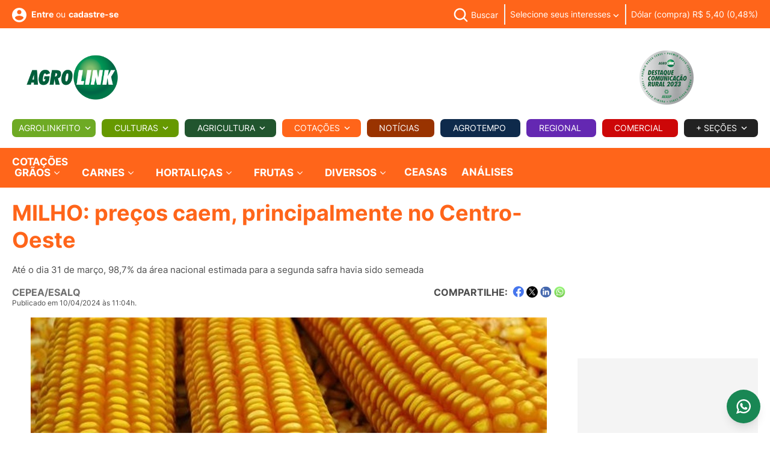

--- FILE ---
content_type: text/html; charset=utf-8
request_url: https://www.agrolink.com.br/cotacoes/analise/milho--precos-caem--principalmente-no-centro-oeste_490058.html?utm_source=agrolink-detalhe-noticia&utm_medium=detalhe-noticia&utm_campaign=noticias-relacionadas
body_size: 81894
content:




<!DOCTYPE html>
<html lang="pt-BR" xmlns="http://www.w3.org/1999/xhtml" xmlns:og="http://opengraphprotocol.org/schema/">

<head>


    
<meta charset="utf-8">
<meta http-equiv="content-type" content="text/html; charset=utf-8" />

<meta name="viewport" content="width=device-width, initial-scale=1">
<meta name="AUTHOR" content="Agrolink" />


<link rel="apple-touch-icon" sizes="180x180" href="/images/icons/apple-touch-icon-v3.png">
<link rel="icon" type="image/png" sizes="32x32" href="/images/icons/favicon-32x32-24-v3.png">
<link rel="icon" type="image/png" sizes="16x16" href="/images/icons/favicon-16x16-24-v3.png">
<link rel="manifest" href="/images/icons/site.webmanifest">
<link rel="mask-icon" href="/images/icons/safari-pinned-tab-v3.svg" color="#ffffff">
<meta name="apple-mobile-web-app-title" content="Agrolink">
<meta name="application-name" content="Agrolink">
<meta name="msapplication-TileColor" content="#ffffff">
<meta name="theme-color" content="#ffffff">
<meta name="viewport" content="width=device-width, initial-scale=1.0">



<title>MILHO: pre&#231;os caem, principalmente no Centro-Oeste</title>



<meta name="description" content="Agropecuária, Notícias, Cotações, Defensivos, Classificados, Tempo, Eventos">

<meta name="keywords" content="Agrolink, Notícias, Cotações, Defensivos, Agrotóxicos, Classificados, Compra, Venda, Previsão do tempo, precos agricolas, colunistas, artigos tecnicos, eventos">

<meta name="robots" content="index, follow" />
<meta name="googlebot" content="index, follow" />
<meta http-equiv="CACHE-CONTROL" content="Public" />
<meta name="LANGUAGE" content="Portuguese" />
<meta http-equiv="content-language" content="pt-br" />



<link rel="preload" href="/css/fonts/Inter/Inter-Regular.ttf" as="font" type="font/ttf" crossorigin />
<link rel="preload" href="/css/fonts/Inter/Inter-Light.ttf" as="font" type="font/ttf" crossorigin />
<link rel="preload" href="/css/fonts/Inter/Inter-Medium.ttf" as="font" type="font/ttf" crossorigin />
<link rel="preload" href="/css/fonts/Inter/Inter-Bold.ttf" as="font" type="font/ttf" crossorigin />
<link rel="preload" href="/css/fonts/Inter/Inter-Black.ttf" as="font" type="font/ttf" crossorigin />

<link rel="preload" href="/css/fonts/roboto/RobotoItalic.woff2" as="font" type="font/ttf" crossorigin />
<link rel="preload" href="/css/fonts/roboto/RobotoMediumItalic.woff2" as="font" type="font/ttf" crossorigin />
<link rel="preload" href="/css/fonts/roboto/RobotoBoldItalic.woff2" as="font" type="font/ttf" crossorigin />

<link rel="preload" href="/css/fonts/rubik/RubikMedium.woff2" as="font" type="font/ttf" crossorigin />




<link rel="preload" href="/css/main-v2.css?cb=90348509305854" as="style" />
<link rel="preload" href="/js/main.js?cb=90348509305852" as="script" />
<link rel="stylesheet" type="text/css" href="/css/main-v2.css?cb=90348509305854" />
<link rel="stylesheet" href="https://cdn.jsdelivr.net/npm/swiper@11/swiper-bundle.min.css" />
<style type="text/css">
    .swiper {
        padding: 10px 10px;
    }

    .product-card {
        background: #fff;
        border-radius: 12px;
        box-shadow: 0 2px 6px rgba(0, 0, 0, 0.05);
        overflow: hidden;
        transition: transform 0.3s;
        display: flex;
        flex-direction: column;
    }

    .product-card:hover {
        transform: translateY(-4px);
    }

    .image-container {
        width: 100%;
        aspect-ratio: 1 / 1; /* ou 1 / 1, ou 3 / 4 dependendo da média esperada */
        background-color: #f8f8f8;
        display: flex;
        align-items: center;
        justify-content: center;
        overflow: hidden;
        border-top-left-radius: 12px;
        border-top-right-radius: 12px;
    }

    .image-container img {
        max-width: 300px;
        max-height: 300px;
        object-fit: contain;
        display: block;
    }

   /* .card-body {
        padding: 10px 12px;
        font-size: 14px;
        height: 70px;
        overflow: hidden;
    }*/

    /*.card-footer {
        padding: 10px;
    }*/

        .card-footer a {
            display: inline-block;
            /*background-color: #d32f2f;
            color: white;*/
            padding: 6px 12px;
            border-radius: 6px;
            text-decoration: none;
            font-weight: bold;
            font-size: 14px;
        }

            .card-footer a:hover {
                background-color: #b71c1c;
            }

    /* Swiper arrows */
    .swiper-button-prev,
    .swiper-button-next {
        width: 32px;
        height: 32px;
        background-color: rgba(0, 0, 0, 0.2);
        border-radius: 50%;
        color: #fff;
        font-size: 16px;
        display: flex;
        align-items: center;
        justify-content: center;
        transition: all 0.3s ease;
    }

        .swiper-button-prev:hover,
        .swiper-button-next:hover {
            background-color: rgba(0, 0, 0, 0.4);
        }

        .swiper-button-prev::after,
        .swiper-button-next::after {
            font-size: 16px;
        }

    /* Swiper pagination */
    .swiper-pagination-bullet {
        background: #999;
        opacity: 0.5;
    }

    .swiper-pagination-bullet-active {
        background: #333;
        opacity: 1;
    }
</style>
<style type="text/css">
    .grecaptcha-badge {
        visibility: hidden !important;
    }
</style>






<link rel="stylesheet" type="text/css" href="/css/custom/agrolink.css?cb=90348509305854">

<link rel="stylesheet" type="text/css" href="/css/sections/columnists.css?cb=90348509305854">








<script data-cfasync="false">
    dataLayer = [{
        }];

    dataLayer.push({'pageCategory': 'analise'});
    dataLayer.push({'ContentTipoOrigem': 'clipagem'});
    dataLayer.push({'ContentAutor': 'aline-merladete'});
    dataLayer.push({'ContentDate': '2024-04-10'});
    dataLayer.push({'ContentMonth': '2024-04'});



</script>






<!-- Google Tag Manager -->
<script data-cfasync="false">
    (function (w, d, s, l, i) {
        w[l] = w[l] || []; w[l].push({
            'gtm.start':
                new Date().getTime(), event: 'gtm.js'
        }); var f = d.getElementsByTagName(s)[0],
            j = d.createElement(s), dl = l != 'dataLayer' ? '&l=' + l : ''; j.async = true; j.src =
                'https://www.googletagmanager.com/gtm.js?id=' + i + dl + '&gtm_auth=qbovh6FmRaO269lis-0NbQ&gtm_preview=env-2&gtm_cookies_win=x'; f.parentNode.insertBefore(j, f);
    })(window, document, 'script', 'dataLayer', 'GTM-W2GRW4');</script>
<!-- End Google Tag Manager -->
<!-- End Google Tag Manager -->

<meta property="fb:app_id" content="176458932556272" />



<!--googleoff: all-->
<script type="text/javascript" async="async" data-cfasync="false">
    var cod_secao_dfp = 13000;
    var urlTargetDFP = '/cotacoes/analise';
    var segmentacaoTargetDFP = [];

    segmentacaoTargetDFP.push({ 'segmentacao': 'cod_conteudo', 'valor': '490058' });
segmentacaoTargetDFP.push({ 'segmentacao': 'cultura', 'valor': 'milho' });
segmentacaoTargetDFP.push({ 'segmentacao': 'publieditorial', 'valor': 'nao' });
segmentacaoTargetDFP.push({ 'segmentacao': 'diaria_banner', 'valor': '14/01/2026' });

</script>
<!--googleon: all-->
<script async="async" src="https://www.googletagservices.com/tag/js/gpt.js?cb=90348509305852" type="cce501263c0ca45687ab534c-text/javascript"></script>



<script src="/js/custom/agrolink-tags-dfp3.js?cb=90348509305852" type="cce501263c0ca45687ab534c-text/javascript"></script>

<script type="text/javascript" data-cfasync="false">
    var userHasUsedPaging = false;
    var usecaptcha = false;
</script>


<script src="https://www.google.com/recaptcha/api.js?render=6LdOQegUAAAAADh_vYAoVtg6F1yvI7CmX8kr8xcB" async defer type="cce501263c0ca45687ab534c-text/javascript"></script>

<!-- Facebook Pixel Code -->
<script data-cfasync="false">
    !function (f, b, e, v, n, t, s) {
        if (f.fbq) return; n = f.fbq = function () {
            n.callMethod ?
                n.callMethod.apply(n, arguments) : n.queue.push(arguments)
        };
        if (!f._fbq) f._fbq = n; n.push = n; n.loaded = !0; n.version = '2.0';
        n.queue = []; t = b.createElement(e); t.async = !0;
        t.src = v; s = b.getElementsByTagName(e)[0];
        s.parentNode.insertBefore(t, s)
    }(window, document, 'script',
        'https://connect.facebook.net/en_US/fbevents.js');
    fbq('init', '522546078623747');
    fbq('track', 'PageView');
</script>
<noscript>
    <img height="1" width="1" style="display:none"
         src="https://www.facebook.com/tr?id=522546078623747&ev=PageView&noscript=1" />
</noscript>
<!-- End Facebook Pixel Code -->

<script async src="https://widget.spreaker.com/widgets.js?cb=90348509305852" type="cce501263c0ca45687ab534c-text/javascript"></script>



<!-- ALRIGHT MEDIA TAG - START -->
<link rel="preconnect" href="https://tagmanager.alright.network">
<link rel="preconnect" href="https://securepubads.g.doubleclick.net">
<script async src='https://tagmanager.alright.network/manager/js/container_DHIKh5Se.js' type="cce501263c0ca45687ab534c-text/javascript"></script>
<!-- ALRIGHT MEDIA TAG - END -->











    
    

<!-- Schema.org markup for Google+ -->
<meta itemprop="name" content="MILHO: pre&#231;os caem, principalmente no Centro-Oeste">
<meta itemprop="description" content="Segundo pesquisadores deste Centro, consumidores postergam as aquisi&#231;&#245;es de grandes lotes, pois acreditam em neg&#243;cios mais atrativos nas pr&#243;ximas semanas, fundamentados na entrada da safra ver&#227;o, no clima favor&#225;vel &#224; segunda safra do cereal no Brasil e na poss&#237;vel necessidade de libera&#231;&#227;o de espa&#231;o nos armaz&#233;ns.

">
<meta itemprop="image" content="https://www.agrolink.com.br/upload/imagens-resizes/6b0d3abbd6884b828203b793a22aff0c_858x483.jpg">

<!-- Twitter Card data -->
<meta name="twitter:card" content="summary_large_image">
<meta name="twitter:site" content="@agrolink">


    <meta property="twitter:title" content="MILHO: pre&#231;os caem, principalmente no Centro-Oeste" />


<meta name="twitter:description" content="Segundo pesquisadores deste Centro, consumidores postergam as aquisi&#231;&#245;es de grandes lotes, pois acreditam em neg&#243;cios mais atrativos nas pr&#243;ximas semanas, fundamentados na entrada da safra ver&#227;o, no clima favor&#225;vel &#224; segunda safra do cereal no Brasil e na poss&#237;vel necessidade de libera&#231;&#227;o de espa&#231;o nos armaz&#233;ns.

">
<meta name="twitter:creator" content="@agrolink">
<meta name="twitter:image" content="https://www.agrolink.com.br/upload/imagens-resizes/6b0d3abbd6884b828203b793a22aff0c_858x483.jpg">

<!-- Open Graph data -->


    <meta property="og:title" content="MILHO: pre&#231;os caem, principalmente no Centro-Oeste" />

<meta property="og:type" content="article" />
<meta property="og:url" content="https://www.agrolink.com.br/cotacoes/analise/milho--precos-caem--principalmente-no-centro-oeste_490058.html?utm_source=agrolink-detalhe-noticia&amp;utm_medium=detalhe-noticia&amp;utm_campaign=noticias-relacionadas" />
<meta property="og:image" content="https://www.agrolink.com.br/upload/imagens-resizes/6b0d3abbd6884b828203b793a22aff0c_858x483.jpg" />
<meta property="og:description" content="Segundo pesquisadores deste Centro, consumidores postergam as aquisi&#231;&#245;es de grandes lotes, pois acreditam em neg&#243;cios mais atrativos nas pr&#243;ximas semanas, fundamentados na entrada da safra ver&#227;o, no clima favor&#225;vel &#224; segunda safra do cereal no Brasil e na poss&#237;vel necessidade de libera&#231;&#227;o de espa&#231;o nos armaz&#233;ns.

" />
<meta property="og:site_name" content="Portal Agrolink" />


<link rel="canonical" href="https://www.agrolink.com.br/noticias/milho--precos-caem--principalmente-no-centro-oeste_490058.html" />


    <style type="text/css">
        .section-description-cotacoes a {
            color: #00F !important;
            text-decoration: underline !important;
        }

        .section-description-cotacoes .not-highlight {
            background-image: linear-gradient(90deg, rgba(153,51,0,0.3), rgba(153,51,0,0.6)) !important;
        }
    </style>


    <link rel="stylesheet" type="text/css" href="/css/sections/sections.css?cb=90348509305854">
    
    <link rel="stylesheet" type="text/css" href="/css/sections/culturas.css?cb=90348509305854">
    <link rel="stylesheet" type="text/css" href="/css/sections/news.css?cb=90348509305854">


    
    <style type="text/css">
        .video iframe {
            max-width: 100%;
            max-height: 100%;
        }

        .video {
            position: fixed;
            bottom: 180px;
            left: 20px;
            width: 320px;
            height: 180px;
            transform: translateY(100%);
            animation: fade-in-up .25s ease forwards;
            z-index: 10000;
        }
    </style>
    

    <link href="/css/sections/register-mapa.css?cb=90348509305854" rel="stylesheet" />

    

</head>


<body id="app">
    



    <!-- INICIO MENU LATERAL -->
    <!-- INICIO MENU LATERAL -->
<nav class="cbp-spmenu cbp-spmenu-vertical cbp-spmenu-left" id="menu-sidebar">
    <div class="content-menu-sidebar">
        <div class="row row-blocks">
            <div class="col-auto col-blocks align-self-center text-start">
                <div class="logo">
                    <a href="/" title="Página inicial">
                        <img width="180" height="90" src="/images/logos/agrolink-logo-v2.png" alt="AGROLINK">
                    </a>
                </div>

            </div>


            <div class="col-auto col-blocks align-self-center text-end">
                <a class="btn-menu js-btn-menu-responsive" href="#">
                    Fechar <svg class="icon" width="15" height="14" viewBox="0 0 15 14" fill="none" xmlns="http://www.w3.org/2000/svg"><line x1="0.353553" y1="0.513146" x2="13.4869" y2="13.6465" stroke="#7F7F7F" /><line x1="0.584557" y1="13.6464" x2="13.7179" y2="0.513086" stroke="#7F7F7F" /></svg>
                </a>
            </div>

        </div>




                
                    <div class="block-menu-sidebar text-start">
                        <a href="#" class="header-link has-icon" title="Faça seu login" data-bs-toggle="modal" data-bs-target="#modal-login">
                            <svg class="icon" width="24" height="24" viewBox="0 0 24 24" fill="none" xmlns="http://www.w3.org/2000/svg">
                                <path d="M12 0C5.376 0 0 5.376 0 12C0 18.624 5.376 24 12 24C18.624 24 24 18.624 24 12C24 5.376 18.624 0 12 0ZM12 3.6C13.992 3.6 15.6 5.208 15.6 7.2C15.6 9.192 13.992 10.8 12 10.8C10.008 10.8 8.4 9.192 8.4 7.2C8.4 5.208 10.008 3.6 12 3.6ZM12 20.64C9 20.64 6.348 19.104 4.8 16.776C4.836 14.388 9.6 13.08 12 13.08C14.388 13.08 19.164 14.388 19.2 16.776C17.652 19.104 15 20.64 12 20.64Z" fill="#B3B3B3" />
                            </svg> Faça seu <strong>login</strong>
                        </a>
                        <span class="header-text">ou</span> <a href="#" class="header-link has-icon" title="cadastre-se" data-bs-toggle="modal" data-bs-target="#modal-register"><strong>cadastre-se</strong></a>

                    </div>
                
           






        <div class="block-menu-sidebar text-start">
            <ul class="menu-mobile">
                


                <li class="menu-item-mobile justify-content-start">
                    <a href="/agrolinkfito/" class="menu-link-mobile fw-bold upper" title="Agrolinkfito">Agrolinkfito</a>
                </li>





                <li class="menu-item-mobile justify-content-start">
                    <a href="#" class="menu-link-mobile upper fw-bold menu-trigger" title="Culturas">
                        Culturas
                    </a>

                    <button class="sub-menu-trigger-mobile">
                        <svg class="icon" width="10" height="6" viewBox="0 0 10 6" fill="none" xmlns="http://www.w3.org/2000/svg"><path d="M1.5575 0.442383L5 3.87738L8.4425 0.442383L9.5 1.49988L5 5.99988L0.5 1.49988L1.5575 0.442383Z" fill="#4D4D4D"></path></svg>
                    </button>

                    <div class="mega-menu-content agricultura">
                        <div class="submenu text-start">
                            <div class="row gx-1">
                                <div class="col-md-12">
                                    <ul class="sub-menu-container">
                                        <li class="menu-item-mobile justify-content-start">
                                            <a class="menu-link-mobile" href="/culturas/algodao/">Algodão</a>
                                        </li>
                                        <li class="menu-item-mobile justify-content-start">
                                            <a class="menu-link-mobile" href="/culturas/arroz/">Arroz</a>
                                        </li>
                                        <li class="menu-item-mobile justify-content-start">
                                            <a class="menu-link-mobile" href="/culturas/cafe/">Café</a>
                                        </li>
                                        <li class="menu-item-mobile justify-content-start">
                                            <a class="menu-link-mobile" href="/culturas/cana-de-acucar/">Cana</a>
                                        </li>
                                        <li class="menu-item-mobile justify-content-start">
                                            <a class="menu-link-mobile" href="/culturas/feijao/">Feijão</a>
                                        </li>
                                        <li class="menu-item-mobile justify-content-start">
                                            <a class="menu-link-mobile" href="/culturas/hortifruti/">Hortifruti</a>
                                        </li>
                                        <li class="menu-item-mobile justify-content-start">
                                            <a class="menu-link-mobile" href="/culturas/milho/">Milho</a>
                                        </li>
                                        <li class="menu-item-mobile justify-content-start">
                                            <a class="menu-link-mobile" href="/culturas/soja/">Soja</a>
                                        </li>
                                        <li class="menu-item-mobile justify-content-start">
                                            <a class="menu-link-mobile" href="/culturas/trigo/">Trigo</a>
                                        </li>
                                        <li class="menu-item-mobile justify-content-start">
                                            <a class="menu-link-mobile" href="/culturas/">Outras</a>
                                        </li>
                                    </ul>
                                </div>
                            </div>
                        </div>
                    </div>


                </li>

                <li class="menu-item-mobile justify-content-start">
                    <a href="#" class="menu-link-mobile fw-bold upper menu-trigger" title="Agricultura">
                        Agricultura
                    </a>

                    <button class="sub-menu-trigger-mobile">
                        <svg class="icon" width="10" height="6" viewBox="0 0 10 6" fill="none" xmlns="http://www.w3.org/2000/svg"><path d="M1.5575 0.442383L5 3.87738L8.4425 0.442383L9.5 1.49988L5 5.99988L0.5 1.49988L1.5575 0.442383Z" fill="#4D4D4D"></path></svg>
                    </button>

                    <div class="mega-menu-content agricultura">
                        <div class="submenu text-start">
                            <div class="row gx-1">
                                <div class="col-md-12">


                                    <ul class="sub-menu-container">

                                        <li class="menu-item-mobile justify-content-start"><a class="menu-link-mobile" href="/problemas/">Problemas</a></li>
                                        <li class="menu-item-mobile justify-content-start"><a class="menu-link-mobile" href="/sementes/">Sementes</a></li>
                                        <li class="menu-item-mobile justify-content-start text-nowrap"><a class="menu-link-mobile" href="/poscolheita/">Pós-Colheita</a></li>
                                        <li class="menu-item-mobile justify-content-start"><a class="menu-link-mobile" href="/aviacao/">Aviação</a></li>
                                        <li class="menu-item-mobile justify-content-start"><a class="menu-link-mobile" href="/fertilizantes/">Fertilizantes</a></li>
                                        <li class="menu-item-mobile justify-content-start"><a class="menu-link-mobile" href="/carbono/">Carbono</a></li>
                                    </ul>
                                </div>
                            </div>
                        </div>
                    </div>

                </li>



                <li class="menu-item-mobile justify-content-start">
                    <a href="/biologicos/" class="menu-link-mobile fw-bold upper" title="Biológicos">Biológicos</a>
                </li>



                <li class="menu-item-mobile justify-content-start">
                    <a href="/cotacoes/" class="menu-link-mobile fw-bold menu-link-orange upper" title="Cotações">
                        Cotações
                    </a>

                    

                </li>

                <li class="menu-item-mobile justify-content-start">
                    <a href="/noticias/" class="menu-link-mobile fw-bold menu-link-brown upper" title="Notícias">
                        Notícias
                    </a>

                    

                </li>


                <li class="menu-item-mobile justify-content-start">
                    <a href="/agrotempo/" class="menu-link-mobile fw-bold menu-link-blue upper" title="Agrotempo">Agrotempo</a>
                </li>

                <li class="menu-item-mobile justify-content-start">
                    <a href="/regional/" class="menu-link-mobile fw-bold menu-link-purple upper" title="Regional">Regional</a>
                </li>

                <li class="menu-item-mobile justify-content-start">
                    <a href="/comercial" class="menu-link-mobile fw-bold menu-link-red upper" title="Comercial">Comercial</a>
                </li>

                <li class="menu-item-mobile justify-content-start">
                    <a href="/ead/" class="menu-link-mobile fw-bold menu-link-blue-custom upper" title="EAD">EAD</a>
                </li>

                <li class="menu-item-mobile justify-content-start">
                    <a href="#" class="menu-link-mobile upper fw-bold menu-trigger menu-link-blue" title="Pecuária">
                        Pecuária
                    </a>
                    <button class="sub-menu-trigger-mobile">
                        <svg class="icon" width="10" height="6" viewBox="0 0 10 6" fill="none" xmlns="http://www.w3.org/2000/svg"><path d="M1.5575 0.442383L5 3.87738L8.4425 0.442383L9.5 1.49988L5 5.99988L0.5 1.49988L1.5575 0.442383Z" fill="#1B3B61"></path></svg>
                    </button>
                    <div class="mega-menu-content agricultura">
                        <div class="submenu text-start">
                            <div class="row gx-1">
                                <div class="col-md-12">
                                    <ul class="sub-menu-container">
                                        <li class="menu-item-mobile justify-content-start">
                                            <a class="menu-link-mobile menu-link-blue" href="/pecuaria/aves/">Aves</a>
                                        </li>
                                        <li class="menu-item-mobile justify-content-start">
                                            <a class="menu-link-mobile menu-link-blue" href="/pecuaria/bovinos/">Bovinos</a>
                                        </li>
                                        <li class="menu-item-mobile justify-content-start">
                                            <a class="menu-link-mobile menu-link-blue" href="/pecuaria/suinos">Suínos</a>
                                        </li>
                                        <li class="menu-item-mobile justify-content-start">
                                            <a class="menu-link-mobile menu-link-blue" href="/pecuaria">Outras</a>
                                        </li>
                                    </ul>
                                </div>
                            </div>
                        </div>
                    </div>
                </li>
            </ul>
        </div>


        <div class="block-menu-sidebar text-start">
            <div class="block-menu-sidebar-title fw-bold upper">+ Seções</div>

            <ul class="menu-mobile menu-secondary">


                <li class="menu-item-mobile justify-content-start"><a class="menu-link-mobile" href="/agrobusca/">Agrobusca</a></li>
                <li class="menu-item-mobile justify-content-start"><a class="menu-link-mobile" href="/avozdomercado/">A Voz do Mercado</a></li>
                <li class="menu-item-mobile justify-content-start"><a class="menu-link-mobile" href="/classificados/">Classificados</a></li>
                
                <li class="menu-item-mobile justify-content-start"><a class="menu-link-mobile" href="/conversao/">Conversor</a></li>
                <li class="menu-item-mobile justify-content-start"><a class="menu-link-mobile" href="/colunistas/">Colunistas</a></li>
                <li class="menu-item-mobile justify-content-start"><a class="menu-link-mobile" href="/eventos/">Eventos</a></li>
                <li class="menu-item-mobile justify-content-start"><a class="menu-link-mobile" href="/agromidias/">Fotos e Vídeos</a></li>
                


                
                
                
                
                
                
                
                
            </ul>

            </div>
         

    </div>

</nav>
<!-- /FIM MENU LATERAL -->

    <!-- /FIM MENU LATERAL -->

    <div class="main">
        
    <div id='agk_13000_pos_1_topo_desktop' style="text-align: center;">
    <script defer type="cce501263c0ca45687ab534c-text/javascript">
        googletag.cmd.push(function () { googletag.display('agk_13000_pos_1_topo_desktop'); });
	</script>
	</div>

        <!-- INICIO HEADER -->





<header class="d-block d-lg-none header mb-lg-0">
    <div class="container">
        <div class="row row-blocks justify-content-center justify-content-lg-end">
            <div class="col-auto d-flex col-blocks align-items-center d-lg-none">
                <a class="btn-menu js-btn-menu-responsive" href="#" title="Menu">
                    <span class="btn-bar"></span>
                    <span class="btn-bar"></span>
                    <span class="btn-bar"></span>
                </a>
            </div>


            <div class="col-auto d-flex col-lg col-logo col-blocks align-items-center text-center p-0 m-0 text-lg-start">
                <div class="logo">
                    <a href="/" class="logo-link" title="AGROLINK">
                        <img width="180" height="90" src="/images/logos/agrolink-logo-v2.png" alt="AGROLINK">

                        <span class="logo-text">AGROLINK - O Portal do conteúdo Agropecuário. Confira: Noticias atualizadas, Previsão do tempo, cotações, sistemas especialistas de produtos agro, Colunistas, Classificados gerais.</span>
                    </a>
                </div>

            </div>


            <div class="col-auto d-flex col-blocks align-items-center d-lg-none">

                    
                        <a href="#" class="header-link has-icon link-login" title="Faça seu login ou cadastre-se" data-bs-toggle="modal" data-bs-target="#modal-login">
                            <svg class="icon" width="40" height="40" viewBox="0 0 32 32" fill="none" xmlns="http://www.w3.org/2000/svg"><path d="M16 8C15.0111 8 14.0444 8.29325 13.2222 8.84265C12.3999 9.39206 11.759 10.173 11.3806 11.0866C11.0022 12.0002 10.9031 13.0055 11.0961 13.9755C11.289 14.9454 11.7652 15.8363 12.4645 16.5355C13.1637 17.2348 14.0546 17.711 15.0246 17.9039C15.9945 18.0969 16.9998 17.9978 17.9134 17.6194C18.8271 17.241 19.6079 16.6001 20.1574 15.7779C20.7068 14.9556 21 13.9889 21 13C21 11.6739 20.4732 10.4021 19.5355 9.46447C18.5979 8.52678 17.3261 8 16 8ZM16 16C15.4067 16 14.8266 15.8241 14.3333 15.4944C13.8399 15.1648 13.4554 14.6962 13.2284 14.1481C13.0013 13.5999 12.9419 12.9967 13.0576 12.4147C13.1734 11.8328 13.4591 11.2982 13.8787 10.8787C14.2982 10.4591 14.8328 10.1734 15.4147 10.0576C15.9967 9.94189 16.5999 10.0013 17.1481 10.2284C17.6962 10.4554 18.1648 10.8399 18.4944 11.3333C18.8241 11.8266 19 12.4067 19 13C18.9992 13.7954 18.6829 14.558 18.1204 15.1204C17.558 15.6829 16.7954 15.9992 16 16Z" fill="#7F7F7F" /><path d="M16 2C13.2311 2 10.5243 2.82109 8.22202 4.35943C5.91973 5.89777 4.12532 8.08427 3.06569 10.6424C2.00607 13.2006 1.72882 16.0155 2.26901 18.7313C2.80921 21.447 4.14258 23.9416 6.10051 25.8995C8.05845 27.8574 10.553 29.1908 13.2687 29.731C15.9845 30.2712 18.7994 29.9939 21.3576 28.9343C23.9157 27.8747 26.1022 26.0803 27.6406 23.778C29.1789 21.4757 30 18.7689 30 16C29.9958 12.2883 28.5194 8.72977 25.8948 6.10518C23.2702 3.48059 19.7117 2.00423 16 2V2ZM10 26.377V25C10.0008 24.2046 10.3171 23.442 10.8796 22.8796C11.442 22.3171 12.2046 22.0008 13 22H19C19.7954 22.0008 20.558 22.3171 21.1204 22.8796C21.6829 23.442 21.9992 24.2046 22 25V26.377C20.1792 27.4402 18.1085 28.0005 16 28.0005C13.8915 28.0005 11.8208 27.4402 10 26.377V26.377ZM23.992 24.926C23.9721 23.6143 23.4377 22.363 22.5039 21.4416C21.5702 20.5202 20.3118 20.0025 19 20H13C11.6882 20.0025 10.4298 20.5202 9.4961 21.4416C8.56235 22.363 8.02794 23.6143 8.00801 24.926C6.19457 23.3067 4.91574 21.1749 4.34084 18.8127C3.76594 16.4505 3.92211 13.9693 4.78864 11.6979C5.65518 9.42637 7.19123 7.47167 9.19338 6.09257C11.1955 4.71347 13.5693 3.97503 16.0005 3.97503C18.4317 3.97503 20.8055 4.71347 22.8076 6.09257C24.8098 7.47167 26.3458 9.42637 27.2124 11.6979C28.0789 13.9693 28.2351 16.4505 27.6602 18.8127C27.0853 21.1749 25.8064 23.3067 23.993 24.926H23.992Z" fill="#7F7F7F" /></svg>
                        </a>
                    
            </div>
        </div>
    </div>
</header>

<header class="d-none d-lg-block header pt-0 pb-0 mb-lg-0">
    <section class="section cor-cotacoes-bg cor-branco">
        <div class="container">
            <div class="section-content">

                <div class="row row-blocks justify-content-center justify-content-lg-end">
                    <div class="col-auto d-flex col-blocks align-items-center d-lg-none">
                        <a class="btn-menu js-btn-menu-responsive" href="#" title="Menu">
                            <span class="btn-bar"></span>
                            <span class="btn-bar"></span>
                            <span class="btn-bar"></span>
                        </a>
                    </div>
                    <div class="col-auto d-flex col-blocks align-items-center d-lg-none">
                        <div class="logo">
                            <a href="/" class="logo-link" title="AGROLINK">
                                <img width="180" height="90" src="/images/logos/agrolink-logo-v2.png" alt="AGROLINK">

                                <span class="logo-text">AGROLINK - O Portal do conteúdo Agropecuário. Confira: Noticias atualizadas, Previsão do tempo, cotações, sistemas especialistas de produtos agro, Colunistas, Classificados gerais.</span>
                            </a>
                        </div>
                    </div>

                    <div class="col-lg d-flex col-blocks align-self-top d-none d-lg-block">
                        <div class="content-header-links b-0 border-0">
                            <div class="row row-blocks">
                                <div class="d-flex col-lg-4 col-xl-3 col-blocks vertical-middle align-items-center text-start ">

                                        
                                            <a href="#" class="header-link has-icon align-middle cor-branco" title="Faça seu login" data-bs-toggle="modal" data-bs-target="#modal-login">
                                                <svg class="icon" width="24" height="24" viewBox="0 0 24 24" fill="none" xmlns="http://www.w3.org/2000/svg"><path d="M12 0C5.376 0 0 5.376 0 12C0 18.624 5.376 24 12 24C18.624 24 24 18.624 24 12C24 5.376 18.624 0 12 0ZM12 3.6C13.992 3.6 15.6 5.208 15.6 7.2C15.6 9.192 13.992 10.8 12 10.8C10.008 10.8 8.4 9.192 8.4 7.2C8.4 5.208 10.008 3.6 12 3.6ZM12 20.64C9 20.64 6.348 19.104 4.8 16.776C4.836 14.388 9.6 13.08 12 13.08C14.388 13.08 19.164 14.388 19.2 16.776C17.652 19.104 15 20.64 12 20.64Z" fill="#fff" /></svg> <strong>Entre</strong>
                                            </a> <span class="header-text align-middle ms-1 me-1">ou</span> <a href="#" class="header-link align-middle cor-branco" title="Faça seu login ou cadastre-se" data-bs-toggle="modal" data-bs-target="#modal-register"><strong>cadastre-se</strong></a>
                                        



                                </div>


                                <div class="col-lg-8 col-xl-9 col-blocks align-items-center text-end">
                                    <ul class="header-infos">
                                        
                                        <li class="header-infos-item d-none d-xl-inline-block">
                                            <div class="dropdown dropdown-search header-link has-icon ms-2 d-inline-block">
                                                <button class="dropdown-toggle" type="button" data-bs-toggle="dropdown" aria-expanded="false">
                                                    <svg class="icon-search" width="30" height="30" viewBox="0 0 26 26" fill="none" xmlns="http://www.w3.org/2000/svg"><path d="M11.3333 22C13.6999 21.9995 15.9984 21.2072 17.8626 19.7493L23.724 25.6106L25.6093 23.7253L19.748 17.864C21.2066 15.9995 21.9994 13.7005 22 11.3333C22 5.45196 17.2146 0.666626 11.3333 0.666626C5.45196 0.666626 0.666626 5.45196 0.666626 11.3333C0.666626 17.2146 5.45196 22 11.3333 22ZM11.3333 3.33329C15.7453 3.33329 19.3333 6.92129 19.3333 11.3333C19.3333 15.7453 15.7453 19.3333 11.3333 19.3333C6.92129 19.3333 3.33329 15.7453 3.33329 11.3333C3.33329 6.92129 6.92129 3.33329 11.3333 3.33329Z" fill="#fff" style="fill: #fff !important;" /></svg> <span class="text d-none d-lg-inline-block cor-branco">Buscar</span>
                                                </button>
                                                <div class="dropdown-menu">
<form action="/agrobusca" class="form form-search" id="frmAgrobusca" method="post">                                                        <input type="hidden" id="recaptchaResponseAgrobuscaTopo" name="g-recaptcha-response">
<input id="SecoesSelecionadas" name="SecoesSelecionadas" type="hidden" value="38111" />                                                        <div class="form-group mb-0">
                                                            <label class="visually-hidden" for="AgrobuscaTxtSearch">Buscar no site</label>
                                                            <input name="TermoBusca" id="AgrobuscaTxtSearch" class="form-control" placeholder="Buscar no site" autocomplete="off" title="Buscar no site">

                                                            <button id="btnEnviarAgrobuscaTopbar" type="button" class="btn-search js-btn-submit" title="Buscar">
                                                                <svg class="icon icon-search" width="21" height="21" viewBox="0 0 21 21" fill="none" xmlns="http://www.w3.org/2000/svg">
                                                                    <path d="M16.531 14.617L20.814 18.899L19.399 20.314L15.117 16.031C13.5237 17.3082 11.542 18.0029 9.5 18C4.532 18 0.5 13.968 0.5 9C0.5 4.032 4.532 0 9.5 0C14.468 0 18.5 4.032 18.5 9C18.5029 11.042 17.8082 13.0237 16.531 14.617ZM14.525 13.875C15.7941 12.5699 16.5029 10.8204 16.5 9C16.5 5.132 13.367 2 9.5 2C5.632 2 2.5 5.132 2.5 9C2.5 12.867 5.632 16 9.5 16C11.3204 16.0029 13.0699 15.2941 14.375 14.025L14.525 13.875Z" fill="#fff" style="fill: #000 !important;"></path>
                                                                </svg>
                                                            </button>
                                                        </div>
</form>                                                </div>
                                            </div>
                                        </li>
                                        


                                        <li class="header-infos-item d-none d-xl-inline-block">
                                            <a href="#" class="has-icon has-icon-left cor-branco" title="Selecione seus interesses" data-bs-toggle="modal" data-bs-target="#modal-login">
                                                Selecione seus interesses <svg class="icon" width="10" height="6" viewBox="0 0 10 6" fill="none" xmlns="http://www.w3.org/2000/svg"><path d="M1.5575 0.442383L5 3.87738L8.4425 0.442383L9.5 1.49988L5 5.99988L0.5 1.49988L1.5575 0.442383Z" fill="#fff" /></svg>
                                            </a>
                                        </li>

                                        








                                        




    <li class="header-infos-item cor-branco">
        Dólar (compra) R$ 5,40 (0,48%)
    </li>




                                    </ul>
                                </div>
                            </div>
                        </div>
                    </div>
                </div>
            </div>
        </div>
    </section>







    <div class="col-lg d-flex col-blocks align-self-top d-none d-lg-block">
        <div class="content-header-links p-0 border-0">
            <div class="container">
                <div class="row row-blocks">
                    <div class="col-lg-3 col-xl-2 col-blocks vertical-middle align-items-end text-start">
                        <div class="logo m-0">
                            <a href="/" class="logo-link" title="AGROLINK">
                                <img width="180" height="90" src="/images/logos/agrolink-logo-v2.png" alt="AGROLINK">

                                <span class="logo-text">AGROLINK - O Portal do conteúdo Agropecuário. Confira: Noticias atualizadas, Previsão do tempo, cotações, sistemas especialistas de produtos agro, Colunistas, Classificados gerais.</span>
                            </a>
                        </div>
                    </div>
                    <div class="col-lg-6 col-xl-8 col-blocks align-items-center text-start">
                        
	<div id='agk_13000_pos_2_superbanner_desktop' style='height:90px; width:728px;'>
		<script defer type="cce501263c0ca45687ab534c-text/javascript">
			googletag.cmd.push(function () { googletag.display('agk_13000_pos_2_superbanner_desktop'); });
		</script>
	</div>

                        <div id='agk_13000_pos_2_superbanner_mobile' style="text-align: center; height:100px" class="d-block d-sm-none mb-4">
<script defer type="cce501263c0ca45687ab534c-text/javascript">
googletag.cmd.push(function() { googletag.display('agk_13000_pos_2_superbanner_mobile'); });
</script>
</div>
                    </div>
                    <div class="col-lg-3 col-xl-2 col-blocks vertical-middle align-items-end text-start">
                        <div class="logo m-0">
                            <a href="https://www.agrolink.com.br/noticias/portal-agrolink-e-reconhecido-como-destaque-em-comunicacao-rural-na-cerimonia-deusa-ceres_492757.html" class="logo-link" title="AGROLINK">
                                <img width="90" height="90" src="/images/logos/logo-deusa-ceres-2024.png" alt="Premio Deusa Ceres 2024">
                            </a>
                        </div>
                    </div>
                </div>
            </div>
        </div>
    </div>



    <div class="container d-none d-lg-block">

        <div class="content-menu text-center">
            
<ul class="menu">



    <li class="menu-item cor-agrolinkfito-bg" style="min-width: 120px;">
        <a href="/agrolinkfito/" class="menu-link cor-branco upper" title="Agrolinkfito">Agrolinkfito</a>

        <button class="sub-menu-trigger">
            <svg class="icon" width="10" height="6" viewBox="0 0 10 6" fill="none" xmlns="http://www.w3.org/2000/svg"><path d="M1.5575 0.442383L5 3.87738L8.4425 0.442383L9.5 1.49988L5 5.99988L0.5 1.49988L1.5575 0.442383Z" fill="#ffffff"></path></svg>
        </button>

        <div class="mega-menu-content agrolinkfito">
            <div class="submenu text-start">
                <div class="row gx-1">
                    <div class="col-md-12">
                        <ul class="sub-menu-container" style="">
                            <li class="menu-item"><a class="menu-link" href="/agrolinkfito/">Agrolinkfito</a></li>
                            <li class="menu-item"><a class="menu-link" href="/biologicos/">Biológicos</a></li>
                            <li class="menu-item"><a class="menu-link" href="/problemas/">Problemas</a></li>
                        </ul>
                    </div>
                </div>
            </div>
        </div>


    </li>

    <li class="menu-item cor-culturas-bg">
        <a href="/culturas/" class="menu-link cor-branco upper" title="Culturas">
            Culturas
        </a>

        <button class="sub-menu-trigger">
            <svg class="icon" width="10" height="6" viewBox="0 0 10 6" fill="none" xmlns="http://www.w3.org/2000/svg"><path d="M1.5575 0.442383L5 3.87738L8.4425 0.442383L9.5 1.49988L5 5.99988L0.5 1.49988L1.5575 0.442383Z" fill="#ffffff"></path></svg>
        </button>

        <div class="mega-menu-content culturas">
            <div class="submenu text-start">
                <div class="row gx-1">
                    <div class="col-md-6">
                        <ul class="sub-menu-container" style="">
                            <li class="menu-item"><a class="menu-link" href="/culturas/algodao/">Algodão</a></li>
                            <li class="menu-item"><a class="menu-link" href="/culturas/arroz/">Arroz</a></li>
                            
                            <li class="menu-item"><a class="menu-link" href="/culturas/cafe/">Café</a></li>
                            <li class="menu-item"><a class="menu-link" href="/culturas/cana-de-acucar/">Cana</a></li>
                            <li class="menu-item"><a class="menu-link" href="/culturas/feijao/">Feijão</a></li>
                        </ul>
                    </div>

                    <div class="col-md-6 mt-2 mt-lg-0">
                        <ul class="sub-menu-container" style="">
                            <li class="menu-item"><a class="menu-link" href="/culturas/hortifruti/">Hortifruti</a></li>
                            <li class="menu-item"><a class="menu-link" href="/culturas/milho/">Milho</a></li>
                            <li class="menu-item"><a class="menu-link" href="/culturas/soja/">Soja</a></li>
                            
                            <li class="menu-item"><a class="menu-link" href="/culturas/trigo/">Trigo</a></li>
                            <li class="menu-item"><a class="menu-link" href="/culturas/">Outros</a></li>
                        </ul>
                    </div>

                </div>
            </div>
        </div>

    </li>

    <li class="menu-item cor-agricultura-bg">
        <a href="#" class="menu-link upper cor-branco menu-trigger" title="Agricultura">
            Agricultura
        </a>

        <button class="sub-menu-trigger">
            <svg class="icon" width="10" height="6" viewBox="0 0 10 6" fill="none" xmlns="http://www.w3.org/2000/svg"><path d="M1.5575 0.442383L5 3.87738L8.4425 0.442383L9.5 1.49988L5 5.99988L0.5 1.49988L1.5575 0.442383Z" fill="#ffffff"></path></svg>
        </button>

        <div class="mega-menu-content agricultura">
            <div class="submenu text-start">
                <div class="row gx-1">
                    <div class="col-md-12">
                        <ul class="sub-menu-container">
                            <li class="menu-item"><a class="menu-link" href="/aviacao/">Aviação</a></li>
                            <li class="menu-item"><a class="menu-link" href="/carbono/">Carbono</a></li>
                            <li class="menu-item"><a class="menu-link" href="/fertilizantes/">Fertilizantes</a></li>
                            <li class="menu-item text-nowrap"><a class="menu-link" href="/poscolheita/">Pós-Colheita</a></li>
                            <li class="menu-item"><a class="menu-link" href="/sementes/">Sementes</a></li>
                        </ul>
                    </div>
                </div>
            </div>
        </div>

    </li>

    <li class="menu-item cor-cotacoes-bg">
        <a href="/cotacoes/" class="menu-link cor-branco menu-link-orange upper" title="Cotações">Cotações</a>

        <button class="sub-menu-trigger">
            <svg class="icon orange" width="10" height="6" viewBox="0 0 10 6" fill="none" xmlns="http://www.w3.org/2000/svg"><path d="M1.5575 0.442383L5 3.87738L8.4425 0.442383L9.5 1.49988L5 5.99988L0.5 1.49988L1.5575 0.442383Z" fill="#fff"></path></svg>
        </button>

        <div class="mega-menu-content cotacoes">
            <div class="submenu text-start">
                <div class="row gx-1">

                    <div class="col-md-3">
                        <ul class="sub-menu-container">
                            <li class="menu-item"><a class="menu-link submenu-title" href="/cotacoes/graos/">Grãos</a></li>
                            <li class="menu-item"><a class="menu-link" href="/cotacoes/graos/arroz/">Arroz</a></li>
                            <li class="menu-item"><a class="menu-link" href="/cotacoes/graos/feijao/">Feijão</a></li>
                            <li class="menu-item"><a class="menu-link" href="/cotacoes/graos/cafe/">Café</a></li>
                            <li class="menu-item"><a class="menu-link" href="/cotacoes/graos/milho/">Milho</a></li>
                            <li class="menu-item"><a class="menu-link" href="/cotacoes/graos/soja/">Soja</a></li>
                            <li class="menu-item"><a class="menu-link" href="/cotacoes/graos/trigo/">Trigo</a></li>
                        </ul>
                    </div>

                    <div class="col-md-3 mt-2 mt-lg-0">
                        <ul class="sub-menu-container">
                            <li class="menu-item"><a class="menu-link submenu-title" href="/cotacoes/diversos/">Diversos</a></li>
                            <li class="menu-item"><a class="menu-link" href="/cotacoes/diversos/algodao/">Algodão</a></li>
                            <li class="menu-item"><a class="menu-link" href="/cotacoes/diversos/alho/">Alho</a></li>
                            <li class="menu-item"><a class="menu-link" href="/cotacoes/diversos/batata/">Batata</a></li>
                            <li class="menu-item"><a class="menu-link" href="/cotacoes/diversos/cana/">Cana</a></li>
                            <li class="menu-item"><a class="menu-link" href="/cotacoes/diversos/leite/">Leite</a></li>
                            <li class="menu-item"><a class="menu-link" href="/cotacoes/diversos/mandioca/">Mandioca</a></li>
                        </ul>
                    </div>

                    <div class="col-md-3 mt-2 mt-lg-0">
                        <ul class="sub-menu-container">
                            <li class="menu-item"><a class="menu-link submenu-title" href="/cotacoes/carnes/">Carnes</a></li>
                            <li class="menu-item"><a class="menu-link" href="/cotacoes/carnes/aves/">Aves</a></li>
                            <li class="menu-item"><a class="menu-link" href="/cotacoes/carnes/bovinos/">Bovinos</a></li>
                            <li class="menu-item"><a class="menu-link" href="/cotacoes/carnes/bubalinos/">Bubalinos</a></li>
                            <li class="menu-item"><a class="menu-link" href="/cotacoes/carnes/caprinos/">Caprinos</a></li>
                            <li class="menu-item"><a class="menu-link" href="/cotacoes/carnes/ovinos/">Ovinos</a></li>
                            <li class="menu-item"><a class="menu-link" href="/cotacoes/carnes/suinos/">Suínos</a></li>
                        </ul>
                    </div>

                    <div class="col-md-3 mt-2 mt-lg-0">
                        <ul class="sub-menu-container">
                            <li class="menu-item"><a class="menu-link submenu-title" href="/cotacoes/outras/">Outras</a></li>
                            <li class="menu-item"><a class="menu-link" href="/cotacoes/hortalicas/">Hortaliças</a></li>
                            <li class="menu-item"><a class="menu-link submenu-title" href="/cotacoes/ceasa/busca">Ceasas</a></li>
                            <li class="menu-item"><a class="menu-link submenu-title" href="/cotacoes/analise/lista/">Análises</a></li>
                            

                        </ul>


                    </div>


                </div>
            </div>
        </div>

    </li>

    

    

    <li class="menu-item cor-noticias-bg">
        <a href="/noticias/" class="menu-link cor-branco menu-link-brown upper" title="Notícias">Notícias</a>
    </li>

    <li class="menu-item cor-agrotempo-bg">
        <a href="/agrotempo/" class="menu-link cor-branco menu-link-blue upper" title="Agrotempo">Agrotempo</a>
    </li>

    <li class="menu-item cor-regional-bg">
        <a href="/regional/" class="menu-link cor-branco menu-link-purple upper" title="Regional">Regional</a>
    </li>

    <li class="menu-item cor-agrovenda-bg">
        <a href="/comercial" class="menu-link cor-branco menu-link-red upper" title="Regional">Comercial</a>
    </li>

    <li class="menu-item cor-colunistas-bg">
        <a href="#" class="menu-link cor-branco menu-link-brown cor-colunistas upper" title="+ Seções">+ Seções</a>

        <button class="sub-menu-trigger">
            <svg class="icon brown" width="10" height="6" viewBox="0 0 10 6" fill="none" xmlns="http://www.w3.org/2000/svg"><path d="M1.5575 0.442383L5 3.87738L8.4425 0.442383L9.5 1.49988L5 5.99988L0.5 1.49988L1.5575 0.442383Z" fill="#fff"></path></svg>
        </button>

        <div class="mega-menu-content">
            <div class="submenu text-start">
                <div class="row gx-1">
                    <div class="col-md-12">
                        <ul class="sub-menu-container">
                            
                            <li class="menu-item"><a class="menu-link cor-outros" href="/agrobusca/">Agrobusca</a></li>
                            <li class="menu-item"><a class="menu-link cor-agricultura" href="/avozdomercado/">A Voz do Mercado</a></li>
                            
                            <li class="menu-item"><a class="menu-link cor-agrovenda" href="/classificados/">Classificados</a></li>
                            <li class="menu-item"><a class="menu-link" href="/conversao/">Conversor</a></li>
                            <li class="menu-item"><a class="menu-link cor-colunistas" href="/colunistas/">Colunistas</a></li>
                            <li class="menu-item"><a class="menu-link cor-outros" href="/eventos/">Eventos</a></li>
                            <li class="menu-item"><a class="menu-link cor-outros" href="/agromidias/">Fotos e Vídeos</a></li>
                            
                            <li class="menu-item">
                                <a class="menu-link submenu-title cor-veterinaria" href="/pecuaria">Pecuária</a>
                                <div class="col-md-12 mt-2 mt-lg-0">
                                    <ul class="sub-menu-container">
                                        
                                        
                                        
                                        
                                        <li class="menu-item"><a class="menu-link cor-veterinaria" href="/pecuaria/aves/">Aves</a></li>
                                        <li class="menu-item"><a class="menu-link cor-veterinaria" href="/pecuaria/bovinos/">Bovinos</a></li>
                                        
                                        
                                        
                                        <li class="menu-item"><a class="menu-link cor-veterinaria" href="/pecuaria/ovinos/">Ovinos</a></li>
                                        <li class="menu-item"><a class="menu-link cor-veterinaria" href="/pecuaria/suinos/">Suínos</a></li>
                                        <li class="menu-item"><a class="menu-link cor-veterinaria" href="/pecuaria">OUTRAS</a></li>
                                    </ul>
                                </div>
                            </li>
                        </ul>
                    </div>

                </div>
            </div>
        </div>

    </li>
</ul>

        </div>


    </div>





</header>



        <!-- FIM HEADER -->

        <main class="content mt-3">
            <!-- INICIO DO CONTEUDO -->
            
                <section class="section section-navigation-pages section-navigation-pages-cotacoes text-start">
                    <div class="container">
                        <div class="page-content-main">
                            <div class="row row-content">

                                
                                <div id="AGR_VAR_BANNER_DHTML-container" style="position: absolute;z-index: 100;left: 50%;transform: translate(-50%, -50%); top: 500px; width: 440px;">
	<div style="display: block;" id="bannerHTML">
		<div id="banner-1" style="text-align: center; cursor:pointer; z-index:100; background-color: #fff;">
			<div style="float: right; z-index:100; cursor: pointer; background-color: white; " onclick="if (!window.__cfRLUnblockHandlers) return false; dismissBanner('1');return false;" data-cf-modified-cce501263c0ca45687ab534c-="">
				<a href="#" onclick="if (!window.__cfRLUnblockHandlers) return false; dismissBanner('1');return false;" style="text-decoration:none;" data-cf-modified-cce501263c0ca45687ab534c-="">
					<img id="img-btn-fechar-dhtml" src="https://www.agrolink.com.br/content/img/close_banner.gif" style="display:none;">
				</a>
			</div>
			<div style="clear:both;"></div>
			<div id="divImg">
				<div id="agk_13000_pos_0_dhtml_desktop" style="display: table; ">
					<script defer type="cce501263c0ca45687ab534c-text/javascript">
						googletag.cmd.push(function () { googletag.display('agk_13000_pos_0_dhtml_desktop'); });
					</script>
				</div>
			</div>
		</div>
	</div>
</div>


                                <div id="DHTML_MOBILE-container" class="col-12 d-flex d-md-none justify-content-center" style="position: absolute; z-index: 100;">
    <div id="DHTML_MOBILE" style="display: table; ">
        <div style="display: block;" id="bannerHTML_Mobile">
            <div id="banner-2" style="text-align: center; cursor:pointer; z-index:100; background-color: #fff;">
                <div style="float: right; z-index:100; cursor: pointer; background-color: white; padding-bottom:3px; " onclick="if (!window.__cfRLUnblockHandlers) return false; hideBannerHTML_Mobile(); return false;" data-cf-modified-cce501263c0ca45687ab534c-="">
                    <a href="#" onclick="if (!window.__cfRLUnblockHandlers) return false; hideBannerHTML_Mobile(); return false;" style="text-decoration:none;" data-cf-modified-cce501263c0ca45687ab534c-="">
                        <img id="img-btn-fechar-dhtml-mobile" src="https://www.agrolink.com.br/content/img/close_banner.gif" style="display:none;">
                    </a>
                </div>
                <div style="clear:both;"></div>
                <div id="agk_13000_pos_0_dhtml_mobile">
                    <script defer type="cce501263c0ca45687ab534c-text/javascript">
                        googletag.cmd.push(function () { googletag.display('agk_13000_pos_0_dhtml_mobile'); });
                    </script>
                </div>
            </div>
        </div>
    </div>
</div>

                                <div class="col-lg col-content col-content-main col-content-main-general">
                                    <div class="menu-page">
                                        <div class="row">
                                            <div class="col align-self-center text-start">
                                                <a href="/cotacoes/">
                                                    <h2 class="menu-page-title mb-0 upper">
                                                        Cotações
                                                    </h2>
                                                </a>
                                            </div>
                                            










  



<div class="col-auto align-self-center text-end text-lg-end">
    <div class="content-nav-pages d-inline-block d-lg-none">
            <button class="btn-nav-pages" data-bs-toggle="collapse" href="#menu-cotacoes" role="button" aria-expanded="false" aria-controls="menu-cotacoes">
                <svg class="icon" width="32" height="32" viewBox="0 0 32 32" fill="none" xmlns="http://www.w3.org/2000/svg"><path d="M17.3333 24H26.6667M5.33333 8H26.6667H5.33333ZM5.33333 16H26.6667H5.33333Z" stroke="#686E7F" stroke-width="2" stroke-linecap="round" stroke-linejoin="round"></path></svg> Menu
            </button>

        <div class="nav-collapse collapse text-start" id="menu-cotacoes">



                <div class="menu-limiter first d-block">

                        <button class="btn-nav-pages font-base-main-semi-bold custom d-block" data-bs-toggle="collapse" data-bs-target="#menu-graos" title="Gr&#227;os">
                            Gr&#227;os <svg class="arrow" width="14" height="7" viewBox="0 0 14 7" fill="none" xmlns="http://www.w3.org/2000/svg"><path fill-rule="evenodd" clip-rule="evenodd" d="M6.97 5.33101L12.4163 0.429382L13.1912 1.12463L7.355 6.37501H6.5825L0.75 1.12463L1.52375 0.429382L6.97 5.33101Z" fill="#4D4D4D"></path></svg>
                        </button>
                        <div class="collapse" id="menu-graos">
                            <ul class="nav-pages-list">
                                    <li class="nav-pages-list-item">
                                        <a href="/cotacoes/graos/arroz" class="nav-pages-list-link" title="Arroz">Arroz</a>
                                    </li>
                                    <li class="nav-pages-list-item">
                                        <a href="/cotacoes/graos/cafe" class="nav-pages-list-link" title="Caf&#233;">Caf&#233;</a>
                                    </li>
                                    <li class="nav-pages-list-item">
                                        <a href="/cotacoes/graos/feijao" class="nav-pages-list-link" title="Feij&#227;o">Feij&#227;o</a>
                                    </li>
                                    <li class="nav-pages-list-item">
                                        <a href="/cotacoes/graos/milho" class="nav-pages-list-link" title="Milho">Milho</a>
                                    </li>
                                    <li class="nav-pages-list-item">
                                        <a href="/cotacoes/graos/soja" class="nav-pages-list-link" title="Soja">Soja</a>
                                    </li>
                                    <li class="nav-pages-list-item">
                                        <a href="/cotacoes/graos/trigo" class="nav-pages-list-link" title="Trigo">Trigo</a>
                                    </li>
                                    <li class="nav-pages-list-item">
                                        <a href="/cotacoes/graos" class="nav-pages-list-link" title="Outros">Outros</a>
                                    </li>
                            </ul>
                        </div>


                </div>
                <div class="menu-limiter  d-block">

                        <button class="btn-nav-pages font-base-main-semi-bold custom d-block" data-bs-toggle="collapse" data-bs-target="#menu-carnes" title="Carnes">
                            Carnes <svg class="arrow" width="14" height="7" viewBox="0 0 14 7" fill="none" xmlns="http://www.w3.org/2000/svg"><path fill-rule="evenodd" clip-rule="evenodd" d="M6.97 5.33101L12.4163 0.429382L13.1912 1.12463L7.355 6.37501H6.5825L0.75 1.12463L1.52375 0.429382L6.97 5.33101Z" fill="#4D4D4D"></path></svg>
                        </button>
                        <div class="collapse" id="menu-carnes">
                            <ul class="nav-pages-list">
                                    <li class="nav-pages-list-item">
                                        <a href="/cotacoes/carnes/aves" class="nav-pages-list-link" title="Aves">Aves</a>
                                    </li>
                                    <li class="nav-pages-list-item">
                                        <a href="/cotacoes/carnes/bovinos" class="nav-pages-list-link" title="Bovinos">Bovinos</a>
                                    </li>
                                    <li class="nav-pages-list-item">
                                        <a href="/cotacoes/carnes/bubalinos" class="nav-pages-list-link" title="Bubalinos">Bubalinos</a>
                                    </li>
                                    <li class="nav-pages-list-item">
                                        <a href="/cotacoes/carnes/caprinos" class="nav-pages-list-link" title="Caprinos">Caprinos</a>
                                    </li>
                                    <li class="nav-pages-list-item">
                                        <a href="/cotacoes/carnes/ovinos" class="nav-pages-list-link" title="Ovinos">Ovinos</a>
                                    </li>
                                    <li class="nav-pages-list-item">
                                        <a href="/cotacoes/carnes/suinos" class="nav-pages-list-link" title="Su&#237;nos">Su&#237;nos</a>
                                    </li>
                                    <li class="nav-pages-list-item">
                                        <a href="/cotacoes/carnes" class="nav-pages-list-link" title="Carnes">Carnes</a>
                                    </li>
                            </ul>
                        </div>


                </div>
                <div class="menu-limiter  d-block">

                        <button class="btn-nav-pages font-base-main-semi-bold custom d-block" data-bs-toggle="collapse" data-bs-target="#menu-hortalicas" title="Hortali&#231;as">
                            Hortali&#231;as <svg class="arrow" width="14" height="7" viewBox="0 0 14 7" fill="none" xmlns="http://www.w3.org/2000/svg"><path fill-rule="evenodd" clip-rule="evenodd" d="M6.97 5.33101L12.4163 0.429382L13.1912 1.12463L7.355 6.37501H6.5825L0.75 1.12463L1.52375 0.429382L6.97 5.33101Z" fill="#4D4D4D"></path></svg>
                        </button>
                        <div class="collapse" id="menu-hortalicas">
                            <ul class="nav-pages-list">
                                    <li class="nav-pages-list-item">
                                        <a href="/cotacoes/hortalicas/beterraba" class="nav-pages-list-link" title="Beterraba">Beterraba</a>
                                    </li>
                                    <li class="nav-pages-list-item">
                                        <a href="/cotacoes/hortalicas/cenoura" class="nav-pages-list-link" title="Cenoura">Cenoura</a>
                                    </li>
                                    <li class="nav-pages-list-item">
                                        <a href="/cotacoes/hortalicas/tomate" class="nav-pages-list-link" title="Tomate">Tomate</a>
                                    </li>
                                    <li class="nav-pages-list-item">
                                        <a href="/cotacoes/hortalicas" class="nav-pages-list-link" title="Outras">Outras</a>
                                    </li>
                            </ul>
                        </div>


                </div>
                <div class="menu-limiter  d-block">

                        <button class="btn-nav-pages font-base-main-semi-bold custom d-block" data-bs-toggle="collapse" data-bs-target="#menu-frutas" title="Frutas">
                            Frutas <svg class="arrow" width="14" height="7" viewBox="0 0 14 7" fill="none" xmlns="http://www.w3.org/2000/svg"><path fill-rule="evenodd" clip-rule="evenodd" d="M6.97 5.33101L12.4163 0.429382L13.1912 1.12463L7.355 6.37501H6.5825L0.75 1.12463L1.52375 0.429382L6.97 5.33101Z" fill="#4D4D4D"></path></svg>
                        </button>
                        <div class="collapse" id="menu-frutas">
                            <ul class="nav-pages-list">
                                    <li class="nav-pages-list-item">
                                        <a href="/cotacoes/frutas/banana" class="nav-pages-list-link" title="Banana">Banana</a>
                                    </li>
                                    <li class="nav-pages-list-item">
                                        <a href="/cotacoes/frutas/laranja" class="nav-pages-list-link" title="Laranja">Laranja</a>
                                    </li>
                                    <li class="nav-pages-list-item">
                                        <a href="/cotacoes/frutas/maca" class="nav-pages-list-link" title="Ma&#231;a">Ma&#231;a</a>
                                    </li>
                                    <li class="nav-pages-list-item">
                                        <a href="/cotacoes/frutas/uva" class="nav-pages-list-link" title="Uva">Uva</a>
                                    </li>
                                    <li class="nav-pages-list-item">
                                        <a href="/cotacoes/frutas" class="nav-pages-list-link" title="Outras">Outras</a>
                                    </li>
                            </ul>
                        </div>


                </div>
                <div class="menu-limiter  d-block">

                        <button class="btn-nav-pages font-base-main-semi-bold custom d-block" data-bs-toggle="collapse" data-bs-target="#menu-diversos" title="Diversos">
                            Diversos <svg class="arrow" width="14" height="7" viewBox="0 0 14 7" fill="none" xmlns="http://www.w3.org/2000/svg"><path fill-rule="evenodd" clip-rule="evenodd" d="M6.97 5.33101L12.4163 0.429382L13.1912 1.12463L7.355 6.37501H6.5825L0.75 1.12463L1.52375 0.429382L6.97 5.33101Z" fill="#4D4D4D"></path></svg>
                        </button>
                        <div class="collapse" id="menu-diversos">
                            <ul class="nav-pages-list">
                                    <li class="nav-pages-list-item">
                                        <a href="/cotacoes/diversos/acucar" class="nav-pages-list-link" title="A&#231;&#250;car">A&#231;&#250;car</a>
                                    </li>
                                    <li class="nav-pages-list-item">
                                        <a href="/cotacoes/diversos/algodao" class="nav-pages-list-link" title="Algod&#227;o">Algod&#227;o</a>
                                    </li>
                                    <li class="nav-pages-list-item">
                                        <a href="/cotacoes/diversos/alho" class="nav-pages-list-link" title="Alho">Alho</a>
                                    </li>
                                    <li class="nav-pages-list-item">
                                        <a href="/cotacoes/diversos/batata" class="nav-pages-list-link" title="Batata">Batata</a>
                                    </li>
                                    <li class="nav-pages-list-item">
                                        <a href="/cotacoes/diversos/cana-de-acucar" class="nav-pages-list-link" title="Cana-de-a&#231;&#250;car">Cana-de-a&#231;&#250;car</a>
                                    </li>
                                    <li class="nav-pages-list-item">
                                        <a href="/cotacoes/diversos/leite" class="nav-pages-list-link" title="Leite">Leite</a>
                                    </li>
                                    <li class="nav-pages-list-item">
                                        <a href="/cotacoes/diversos/mandioca" class="nav-pages-list-link" title="Mandioca">Mandioca</a>
                                    </li>
                                    <li class="nav-pages-list-item">
                                        <a href="/cotacoes/diversos" class="nav-pages-list-link" title="Outros">Outros</a>
                                    </li>
                            </ul>
                        </div>


                </div>
                <div class="menu-limiter  d-block">

                        <a href="/cotacoes/ceasa/busca" class="btn-nav-pages font-base-main-semi-bold custom d-block" title="Ceasas">
                            Ceasas
                        </a>


                </div>
                <div class="menu-limiter  d-block">

                        <a href="/cotacoes/analise/lista" class="btn-nav-pages font-base-main-semi-bold custom d-block" title="An&#225;lises">
                            An&#225;lises
                        </a>


                </div>



        </div>

    </div>

    <div class="row row-blocks d-none d-lg-flex">

            <div class="col-12 col-lg-auto col-blocks align-self-center menu-page-item">

                    <div class="menu-page-dropdown">
                        <div class="dropdown">
                            <button class="dropdown-toggle upper" type="button" id="cotacoes" data-bs-toggle="dropdown" aria-expanded="false">
                                Gr&#227;os <svg class="arrow" width="10" height="6" viewBox="0 0 10 6" fill="none" xmlns="http://www.w3.org/2000/svg">
                                    <path d="M0.81125 -0.000117814L-1.9834e-07 0.811132L4.5375 5.34863L9.075 0.811132L8.26375 -0.00011814L4.5375 3.72613L0.81125 -0.000117814Z" fill="white"></path>
                                </svg>
                            </button>



                            <ul class="dropdown-menu" aria-labelledby="Gr&#227;os">
                                    <li class="dropdown-menu-item">
                                        <a href="/cotacoes/graos/arroz" class="dropdown-menu-link" title="Arroz">Arroz</a>
                                    </li>
                                    <li class="dropdown-menu-item">
                                        <a href="/cotacoes/graos/cafe" class="dropdown-menu-link" title="Caf&#233;">Caf&#233;</a>
                                    </li>
                                    <li class="dropdown-menu-item">
                                        <a href="/cotacoes/graos/feijao" class="dropdown-menu-link" title="Feij&#227;o">Feij&#227;o</a>
                                    </li>
                                    <li class="dropdown-menu-item">
                                        <a href="/cotacoes/graos/milho" class="dropdown-menu-link" title="Milho">Milho</a>
                                    </li>
                                    <li class="dropdown-menu-item">
                                        <a href="/cotacoes/graos/soja" class="dropdown-menu-link" title="Soja">Soja</a>
                                    </li>
                                    <li class="dropdown-menu-item">
                                        <a href="/cotacoes/graos/trigo" class="dropdown-menu-link" title="Trigo">Trigo</a>
                                    </li>
                                    <li class="dropdown-menu-item">
                                        <a href="/cotacoes/graos" class="dropdown-menu-link" title="Outros">Outros</a>
                                    </li>
                            </ul>
                        </div>
                    </div>
            </div>
            <div class="col-12 col-lg-auto col-blocks align-self-center menu-page-item">

                    <div class="menu-page-dropdown">
                        <div class="dropdown">
                            <button class="dropdown-toggle upper" type="button" id="cotacoes" data-bs-toggle="dropdown" aria-expanded="false">
                                Carnes <svg class="arrow" width="10" height="6" viewBox="0 0 10 6" fill="none" xmlns="http://www.w3.org/2000/svg">
                                    <path d="M0.81125 -0.000117814L-1.9834e-07 0.811132L4.5375 5.34863L9.075 0.811132L8.26375 -0.00011814L4.5375 3.72613L0.81125 -0.000117814Z" fill="white"></path>
                                </svg>
                            </button>



                            <ul class="dropdown-menu" aria-labelledby="Carnes">
                                    <li class="dropdown-menu-item">
                                        <a href="/cotacoes/carnes/aves" class="dropdown-menu-link" title="Aves">Aves</a>
                                    </li>
                                    <li class="dropdown-menu-item">
                                        <a href="/cotacoes/carnes/bovinos" class="dropdown-menu-link" title="Bovinos">Bovinos</a>
                                    </li>
                                    <li class="dropdown-menu-item">
                                        <a href="/cotacoes/carnes/bubalinos" class="dropdown-menu-link" title="Bubalinos">Bubalinos</a>
                                    </li>
                                    <li class="dropdown-menu-item">
                                        <a href="/cotacoes/carnes/caprinos" class="dropdown-menu-link" title="Caprinos">Caprinos</a>
                                    </li>
                                    <li class="dropdown-menu-item">
                                        <a href="/cotacoes/carnes/ovinos" class="dropdown-menu-link" title="Ovinos">Ovinos</a>
                                    </li>
                                    <li class="dropdown-menu-item">
                                        <a href="/cotacoes/carnes/suinos" class="dropdown-menu-link" title="Su&#237;nos">Su&#237;nos</a>
                                    </li>
                                    <li class="dropdown-menu-item">
                                        <a href="/cotacoes/carnes" class="dropdown-menu-link" title="Carnes">Carnes</a>
                                    </li>
                            </ul>
                        </div>
                    </div>
            </div>
            <div class="col-12 col-lg-auto col-blocks align-self-center menu-page-item">

                    <div class="menu-page-dropdown">
                        <div class="dropdown">
                            <button class="dropdown-toggle upper" type="button" id="cotacoes" data-bs-toggle="dropdown" aria-expanded="false">
                                Hortali&#231;as <svg class="arrow" width="10" height="6" viewBox="0 0 10 6" fill="none" xmlns="http://www.w3.org/2000/svg">
                                    <path d="M0.81125 -0.000117814L-1.9834e-07 0.811132L4.5375 5.34863L9.075 0.811132L8.26375 -0.00011814L4.5375 3.72613L0.81125 -0.000117814Z" fill="white"></path>
                                </svg>
                            </button>



                            <ul class="dropdown-menu" aria-labelledby="Hortali&#231;as">
                                    <li class="dropdown-menu-item">
                                        <a href="/cotacoes/hortalicas/beterraba" class="dropdown-menu-link" title="Beterraba">Beterraba</a>
                                    </li>
                                    <li class="dropdown-menu-item">
                                        <a href="/cotacoes/hortalicas/cenoura" class="dropdown-menu-link" title="Cenoura">Cenoura</a>
                                    </li>
                                    <li class="dropdown-menu-item">
                                        <a href="/cotacoes/hortalicas/tomate" class="dropdown-menu-link" title="Tomate">Tomate</a>
                                    </li>
                                    <li class="dropdown-menu-item">
                                        <a href="/cotacoes/hortalicas" class="dropdown-menu-link" title="Outras">Outras</a>
                                    </li>
                            </ul>
                        </div>
                    </div>
            </div>
            <div class="col-12 col-lg-auto col-blocks align-self-center menu-page-item">

                    <div class="menu-page-dropdown">
                        <div class="dropdown">
                            <button class="dropdown-toggle upper" type="button" id="cotacoes" data-bs-toggle="dropdown" aria-expanded="false">
                                Frutas <svg class="arrow" width="10" height="6" viewBox="0 0 10 6" fill="none" xmlns="http://www.w3.org/2000/svg">
                                    <path d="M0.81125 -0.000117814L-1.9834e-07 0.811132L4.5375 5.34863L9.075 0.811132L8.26375 -0.00011814L4.5375 3.72613L0.81125 -0.000117814Z" fill="white"></path>
                                </svg>
                            </button>



                            <ul class="dropdown-menu" aria-labelledby="Frutas">
                                    <li class="dropdown-menu-item">
                                        <a href="/cotacoes/frutas/banana" class="dropdown-menu-link" title="Banana">Banana</a>
                                    </li>
                                    <li class="dropdown-menu-item">
                                        <a href="/cotacoes/frutas/laranja" class="dropdown-menu-link" title="Laranja">Laranja</a>
                                    </li>
                                    <li class="dropdown-menu-item">
                                        <a href="/cotacoes/frutas/maca" class="dropdown-menu-link" title="Ma&#231;a">Ma&#231;a</a>
                                    </li>
                                    <li class="dropdown-menu-item">
                                        <a href="/cotacoes/frutas/uva" class="dropdown-menu-link" title="Uva">Uva</a>
                                    </li>
                                    <li class="dropdown-menu-item">
                                        <a href="/cotacoes/frutas" class="dropdown-menu-link" title="Outras">Outras</a>
                                    </li>
                            </ul>
                        </div>
                    </div>
            </div>
            <div class="col-12 col-lg-auto col-blocks align-self-center menu-page-item">

                    <div class="menu-page-dropdown">
                        <div class="dropdown">
                            <button class="dropdown-toggle upper" type="button" id="cotacoes" data-bs-toggle="dropdown" aria-expanded="false">
                                Diversos <svg class="arrow" width="10" height="6" viewBox="0 0 10 6" fill="none" xmlns="http://www.w3.org/2000/svg">
                                    <path d="M0.81125 -0.000117814L-1.9834e-07 0.811132L4.5375 5.34863L9.075 0.811132L8.26375 -0.00011814L4.5375 3.72613L0.81125 -0.000117814Z" fill="white"></path>
                                </svg>
                            </button>



                            <ul class="dropdown-menu" aria-labelledby="Diversos">
                                    <li class="dropdown-menu-item">
                                        <a href="/cotacoes/diversos/acucar" class="dropdown-menu-link" title="A&#231;&#250;car">A&#231;&#250;car</a>
                                    </li>
                                    <li class="dropdown-menu-item">
                                        <a href="/cotacoes/diversos/algodao" class="dropdown-menu-link" title="Algod&#227;o">Algod&#227;o</a>
                                    </li>
                                    <li class="dropdown-menu-item">
                                        <a href="/cotacoes/diversos/alho" class="dropdown-menu-link" title="Alho">Alho</a>
                                    </li>
                                    <li class="dropdown-menu-item">
                                        <a href="/cotacoes/diversos/batata" class="dropdown-menu-link" title="Batata">Batata</a>
                                    </li>
                                    <li class="dropdown-menu-item">
                                        <a href="/cotacoes/diversos/cana-de-acucar" class="dropdown-menu-link" title="Cana-de-a&#231;&#250;car">Cana-de-a&#231;&#250;car</a>
                                    </li>
                                    <li class="dropdown-menu-item">
                                        <a href="/cotacoes/diversos/leite" class="dropdown-menu-link" title="Leite">Leite</a>
                                    </li>
                                    <li class="dropdown-menu-item">
                                        <a href="/cotacoes/diversos/mandioca" class="dropdown-menu-link" title="Mandioca">Mandioca</a>
                                    </li>
                                    <li class="dropdown-menu-item">
                                        <a href="/cotacoes/diversos" class="dropdown-menu-link" title="Outros">Outros</a>
                                    </li>
                            </ul>
                        </div>
                    </div>
            </div>
            <div class="col-12 col-lg-auto col-blocks align-self-center menu-page-item">

                    <a href="/cotacoes/ceasa/busca" class="menu-page-link upper" title="Ceasas">Ceasas</a>
            </div>
            <div class="col-12 col-lg-auto col-blocks align-self-center menu-page-item">

                    <a href="/cotacoes/analise/lista" class="menu-page-link upper" title="An&#225;lises">An&#225;lises</a>
            </div>


    </div>

</div>











                                        </div>
                                    </div>
                                </div>
                            </div>
                        </div>
                    </div>
                </section>



            <div class="container">
                <div class="page-content-main">
                    <div class="row row-content">
                        <div class="col-lg col-content col-content-main col-content-main-general">
                            
                            

    
    <img class="d-none" src="/images/ct/ctpx.jpg?639040257863643183&CodClienteCanal=38111&codConteudo=490058&UserId=2B98F7E1-9590-46D7-AF32-2C8A921A53C7&StatusAcesso=404" width="1" height="1" alt="CI" />
    <script type="application/ld+json">
        {
        "@context": "http://schema.org",
        "@type": "NewsArticle",
        "headline": "MILHO: pre&#231;os caem, principalmente no Centro-Oeste",
                "image": [
                    "https://www.agrolink.com.br/upload/imagens-resizes/6b0d3abbd6884b828203b793a22aff0c_50x50.jpg",
                    "https://www.agrolink.com.br/upload/imagens-resizes/6b0d3abbd6884b828203b793a22aff0c_100x100.jpg",
                    "https://www.agrolink.com.br/upload/imagens-resizes/6b0d3abbd6884b828203b793a22aff0c_200x200.jpg",
                    "https://www.agrolink.com.br/upload/imagens-resizes/6b0d3abbd6884b828203b793a22aff0c_140x90.jpg",
                    "https://www.agrolink.com.br/upload/imagens-resizes/6b0d3abbd6884b828203b793a22aff0c_284x160.jpg",
                    "https://www.agrolink.com.br/upload/imagens-resizes/6b0d3abbd6884b828203b793a22aff0c_858x483.jpg",
                    "https://www.agrolink.com.br/upload/imagens-resizes/6b0d3abbd6884b828203b793a22aff0c_1200x800.jpg"
                    ],
        "datePublished": "2024-04-10T11:04:06-03:00",
        "dateModified": "2024-04-10T11:04:06-03:00",
        "author": {
        "@type": "Person",
        "name": "Cepea/Esalq - Aline Merladete"
        },
        "publisher": {
        "@type": "Organization",
        "name": "Portal Agrolink",
        "logo": {
        "@type": "ImageObject",
        "url": "https://www.agrolink.com.br/images/logos/agrolink-logo-v2.png"
        }
        },
        "description": "At&#233; o dia 31 de mar&#231;o, 98,7% da &#225;rea nacional estimada para a segunda safra havia sido semeada",
        "mainEntityOfPage": "https://www.agrolink.com.br//milho--precos-caem--principalmente-no-centro-oeste_490058.html"
        }
    </script>
    <article id="noticia-detalhe" class="hfeed hentry" itemscope="" itemtype="http://schema.org/Article">

        <meta itemscope itemprop="mainEntityOfPage" itemType="https://schema.org/WebPage" itemid="https://www.agrolink.com.br//milho--precos-caem--principalmente-no-centro-oeste_490058.html" />

        <div itemprop="publisher" itemscope itemtype="https://schema.org/Organization">
            <div itemprop="logo" itemscope itemtype="https://schema.org/ImageObject">
                <meta itemprop="url" content="https://www.agrolink.com.br/images/logos/agrolink-logo-v2.png">
                <meta itemprop="width" content="90">
                <meta itemprop="height" content="180">
            </div>
            <meta itemprop="name" content="Agrolink">
        </div>

        <div class="block-section-main block-section-main-pages block-news-main">
            <div class="row">




                <div class="col-lg col-infos mt-0 mt-lg-0">
                    <h1 class="section-title mt-0 mb-3 lg-size cor-cotacoes mb-2" itemprop="headline">
                        MILHO: preços caem, principalmente no Centro-Oeste
                    </h1>

                    <div class="section-sub-title">

                            <p itemprop="description">
                                At&#233; o dia 31 de mar&#231;o, 98,7% da &#225;rea nacional estimada para a segunda safra havia sido semeada
                            </p>

                    </div>



                    <div class="container">
                        <div class="row">
                            <div class="col-lg p-0">
                                <div>
                                    <div class="block-news-main-infos mt-3 text-start">


                                            <strong class="fn" itemprop="author" style="color: rgb(112, 112, 112); ">
                                                <a href="https://www.cepea.esalq.usp.br/br/diarias-de-mercado/milho-cepea-precos-caem-principalmente-no-centro-oeste.aspx" class="text-uppercase" target="_blank" style="color: rgb(112, 112, 112); ">Cepea/Esalq</a>


                                            </strong>
                                        <br />



                                        

                                            <abbr><time datetime="2024 - 04 - 10T11:04" itemprop="datePublished dateModified"> Publicado em 10/04/2024 às 11:04h.</time></abbr>
                                    </div>

                                </div>
                            </div>

                            <div class="col-lg p-0 text-lg-end">
                                <div>
                                    <ul class="share mt-3">
    <li class="share-item d-none d-lg-inline-block">
        <strong class="font-base-main-bold upper">Compartilhe:</strong>
    </li>

    <li class="share-item">
        <a href="https://www.facebook.com/share.php?u=https://www.agrolink.com.br/cotacoes/analise/milho--precos-caem--principalmente-no-centro-oeste_490058.html?utm_source=agrolink-detalhe-noticia&amp;utm_medium=detalhe-noticia&amp;utm_campaign=noticias-relacionadas&title=MILHO: pre&amp;#231;os caem, principalmente no Centro-Oeste&utm_source=facebook&utm_medium=social&utm_content=noticia" class="share-item-link" title="Compartilhar no Facebook" target="_blank">
            <svg class="icon facebook" width="19" height="19" viewBox="0 0 19 19" fill="none" xmlns="http://www.w3.org/2000/svg"><path d="M18.8737 9.07821C18.8737 4.08217 14.8287 0.0371094 9.83261 0.0371094C4.83656 0.0371094 0.791504 4.08217 0.791504 9.07821C0.791504 13.5921 4.09988 17.3291 8.42622 18.0122V11.7035H6.12241V9.09161H8.41282V7.09587C8.41282 4.83224 9.76564 3.57319 11.8284 3.57319C12.8195 3.57319 13.8509 3.74731 13.8509 3.74731V5.97075H12.7124C11.5873 5.97075 11.239 6.66726 11.239 7.37715V9.07821H13.7437L13.3419 11.6901H11.239V18.0122C15.5653 17.3425 18.8737 13.5921 18.8737 9.07821Z" fill="#4676ED" /><path d="M13.3417 11.7043L13.7435 9.09243H11.2388V7.39136C11.2388 6.68147 11.587 5.98497 12.7122 5.98497H13.8507V3.76153C13.8507 3.76153 12.8193 3.5874 11.8281 3.5874C9.76542 3.5874 8.41261 4.83307 8.41261 7.11009V9.10583H6.12219V11.7043H8.41261V18.0264C8.86801 18.0934 9.3502 18.1335 9.819 18.1335C10.2878 18.1335 10.77 18.0934 11.2254 18.0264V11.7043H13.3417Z" fill="white" /></svg>
        </a>
    </li>

    <li class="share-item">
        <a href="https://twitter.com/share?text=MILHO: pre&#231;os caem, principalmente no Centro-Oeste&url=https://www.agrolink.com.br/cotacoes/analise/milho--precos-caem--principalmente-no-centro-oeste_490058.html?utm_source=agrolink-detalhe-noticia&amp;utm_medium=detalhe-noticia&amp;utm_campaign=noticias-relacionadas&utm_source=twitterk&utm_medium=social&utm_content=noticia" class="share-item-link" title="Compartilhar no Twitter" target="_blank">
            <svg xmlns="http://www.w3.org/2000/svg" width="19" height="19" viewBox="-480 -466.815 2160 2160"><circle cx="600" cy="613.185" r="1080" /><path fill="#fff" d="M306.615 79.694H144.011L892.476 1150.3h162.604ZM0 0h357.328l309.814 450.883L1055.03 0h105.86L714.15 519.295 1200 1226.37H842.672L515.493 750.215 105.866 1226.37H0l468.485-544.568Z" /></svg>
        </a>
    </li>

    <li class="share-item">
        <a href="http://www.linkedin.com/shareArticle?mini=true&url=https://www.agrolink.com.br/cotacoes/analise/milho--precos-caem--principalmente-no-centro-oeste_490058.html?utm_source=agrolink-detalhe-noticia&amp;utm_medium=detalhe-noticia&amp;utm_campaign=noticias-relacionadas&source=agrolink&utm_source=linkedin&utm_medium=social&utm_content=noticia" class="share-item-link" title="Compartilhar no LinkedIn" target="_blank">
            <svg class="icon linkedin" width="19" height="20" viewBox="0 0 19 20" fill="none" xmlns="http://www.w3.org/2000/svg"><g clip-path="url(#clip0_1108_22050)"><path d="M9.27817 18.5656C14.2714 18.5656 18.3193 14.5178 18.3193 9.5245C18.3193 4.53124 14.2714 0.483398 9.27817 0.483398C4.2849 0.483398 0.237061 4.53124 0.237061 9.5245C0.237061 14.5178 4.2849 18.5656 9.27817 18.5656Z" fill="#4467AD" /><path d="M9.97441 8.29239C10.1217 8.13166 10.2423 7.95754 10.403 7.8102C10.8718 7.36819 11.421 7.14048 12.0773 7.15388C12.4389 7.15388 12.7872 7.18067 13.1221 7.28782C13.9123 7.51552 14.3677 8.05129 14.582 8.82816C14.7428 9.40411 14.7695 9.99346 14.7829 10.5828C14.7829 11.8285 14.7829 13.0741 14.7829 14.3332C14.7829 14.4537 14.7562 14.4805 14.6356 14.4805C13.9927 14.4805 13.3498 14.4805 12.7068 14.4805C12.5997 14.4805 12.5729 14.4403 12.5729 14.3332C12.5729 13.1411 12.5729 11.9624 12.5729 10.7703C12.5729 10.4756 12.5595 10.181 12.4657 9.88631C12.3184 9.35054 11.93 9.08265 11.3674 9.10944C10.6039 9.14962 10.2021 9.52466 10.1084 10.3015C10.0816 10.489 10.0682 10.6766 10.0682 10.8641C10.0682 12.016 10.0682 13.1813 10.0682 14.3332C10.0682 14.4537 10.0414 14.4805 9.92083 14.4805C9.27791 14.4805 8.62159 14.4805 7.97867 14.4805C7.87152 14.4805 7.84473 14.4537 7.84473 14.3466C7.84473 12.0562 7.84473 9.76576 7.84473 7.47534C7.84473 7.36819 7.88491 7.3414 7.99206 7.3414C8.60819 7.3414 9.22434 7.3414 9.84047 7.3414C9.94762 7.3414 9.98781 7.38158 9.97441 7.48873C9.97441 7.74323 9.97441 8.01111 9.97441 8.29239Z" fill="#FEFEFE" /><path d="M6.45244 10.9039C6.45244 12.0424 6.45244 13.1675 6.45244 14.306C6.45244 14.4266 6.42566 14.4668 6.29172 14.4668C5.6488 14.4534 5.00587 14.4668 4.36295 14.4668C4.25579 14.4668 4.229 14.44 4.229 14.3328C4.229 12.0424 4.229 9.75199 4.229 7.46158C4.229 7.36782 4.2558 7.32764 4.34956 7.32764C5.00587 7.32764 5.64879 7.32764 6.30511 7.32764C6.42566 7.32764 6.45244 7.38121 6.45244 7.48837C6.45244 8.61348 6.45244 9.76538 6.45244 10.9039Z" fill="#FEFEFE" /><path d="M6.62602 5.05077C6.62602 5.76067 6.05006 6.33662 5.34016 6.33662C4.64366 6.33662 4.05432 5.76067 4.05432 5.06417C4.05432 4.35427 4.63027 3.77832 5.34016 3.77832C6.05006 3.77832 6.62602 4.35427 6.62602 5.05077Z" fill="#FEFEFE" /></g><defs><clipPath id="clip0_1108_22050"><rect width="18.5782" height="18.5782" fill="white" transform="translate(0.237061 0.483398)" /></clipPath></defs></svg>
        </a>
    </li>

    <li class="share-item">
        <a href="https://api.whatsapp.com/send?text=https://www.agrolink.com.br/cotacoes/analise/milho--precos-caem--principalmente-no-centro-oeste_490058.html?utm_source=agrolink-detalhe-noticia&amp;utm_medium=detalhe-noticia&amp;utm_campaign=noticias-relacionadas&utm_source=whatsapp&utm_medium=social&utm_content=noticia" data-action="share/whatsapp/share" class="share-item-link" title="Compartilhar no WhatsApp" target="_blank">
            <svg class="icon whatsapp" width="19" height="19" viewBox="0 0 19 19" fill="none" xmlns="http://www.w3.org/2000/svg"><path d="M9.33969 18.5656C14.333 18.5656 18.3808 14.5178 18.3808 9.5245C18.3808 4.53124 14.333 0.483398 9.33969 0.483398C4.34643 0.483398 0.298584 4.53124 0.298584 9.5245C0.298584 14.5178 4.34643 18.5656 9.33969 18.5656Z" fill="url(#paint0_linear_1108_22063)" /><path fill-rule="evenodd" clip-rule="evenodd" d="M13.6798 5.29168C12.5949 4.20674 11.1617 3.6174 9.62139 3.604C6.46035 3.604 3.88866 6.1757 3.88866 9.33673C3.88866 10.3413 4.15655 11.3325 4.65214 12.2031L3.83508 15.1766L6.87558 14.373C7.71941 14.8284 8.65701 15.0695 9.62139 15.0695C12.7824 15.0695 15.3541 12.4978 15.3541 9.33673C15.3675 7.82319 14.7648 6.37661 13.6798 5.29168ZM9.62139 14.1185C8.76416 14.1185 7.92033 13.8908 7.19704 13.4488L7.02292 13.3416L5.2147 13.8104L5.69688 12.0558L5.58973 11.8816C5.10754 11.1182 4.86644 10.2475 4.86644 9.35013C4.86644 6.72486 7.00952 4.58178 9.63479 4.58178C10.9072 4.58178 12.0993 5.07737 13.0101 5.97478C13.9075 6.8722 14.4031 8.07768 14.4031 9.35013C14.3897 11.9754 12.2601 14.1185 9.62139 14.1185ZM12.2467 10.5422C12.0993 10.4752 11.4028 10.127 11.2689 10.0734C11.1349 10.0198 11.0412 10.0064 10.9474 10.1404C10.8537 10.2877 10.5724 10.6092 10.492 10.7029C10.4117 10.7967 10.3313 10.8101 10.184 10.7431C10.0366 10.6762 9.58121 10.5154 9.03205 10.0332C8.60344 9.6582 8.32216 9.1894 8.2284 9.04206C8.14803 8.89472 8.215 8.82775 8.29537 8.74739C8.36234 8.68042 8.4427 8.58666 8.50967 8.4929C8.57664 8.41253 8.60343 8.34556 8.65701 8.2518C8.71058 8.15804 8.6838 8.07768 8.64362 7.99731C8.60343 7.93034 8.32216 7.22045 8.20161 6.93917C8.08106 6.65789 7.96051 6.69807 7.88014 6.69807C7.79978 6.69807 7.70602 6.69807 7.59887 6.69807C7.49171 6.69807 7.34437 6.73825 7.21043 6.8722C7.07649 7.01953 6.71484 7.36778 6.71484 8.06428C6.71484 8.77418 7.22383 9.45728 7.30419 9.55104C7.37116 9.6448 8.30876 11.0914 9.75534 11.7209C10.1036 11.8682 10.3581 11.962 10.5724 12.029C10.9206 12.1361 11.2287 12.1227 11.4698 12.0826C11.7511 12.0424 12.3136 11.7343 12.4342 11.3994C12.5547 11.0646 12.5547 10.7833 12.5146 10.7163C12.4878 10.6494 12.3806 10.6226 12.2467 10.5422Z" fill="white" /><defs><linearGradient id="paint0_linear_1108_22063" x1="9.335" y1="17.2581" x2="9.335" y2="-0.824119" gradientUnits="userSpaceOnUse"><stop stop-color="#78CD51" /><stop offset="1" stop-color="#A0FC84" /></linearGradient></defs></svg>
        </a>
    </li>

    
</ul>


<div id="mdEnviarPagina" class="modal fade" role="dialog">
    <div class="modal-dialog">


        <div class="modal-content">
            <div class="modal-header">
                <h4 class="modal-title">Indique a um amigo!</h4>
                <button type="button" class="close" data-dismiss="modal">&times;</button>
            </div>
            <div class="modal-body">
                <p><strong>Estimado usuário.</strong><br />Preencha o formulário abaixo para remeter a página.</p>

                <div id="dvContent"></div>
                
<form method="post" id="frmEnviarPagina" name="frmEnviarPagina">

    <div class="row">
        <div class="col-md-12">
            <div class="form-group">
                <label>Link a ser enviado</label>
                <input type="text" id="txtbxLinkEnvio" name="txtbxLinkEnvio" class="form-control" readonly value="" />
            </div>
        </div>

        <div class="col-md-6">
            <div class="form-group">
                <label>Seu nome</label>
                <input type="text" id="txtbxNomeRemetente" name="txtbxNomeRemetente" value="" class="form-control" />
            </div>
        </div>

        <div class="col-md-6">
            <div class="form-group">
                <label>Seu e-mail</label>
                <input type="text" id="txtbxEmailRemetente" name="txtbxEmailRemetente" value="" class="form-control" />
            </div>
        </div>

        <div class="col-md-12">
            <div class="form-group">
                <label>E-mail do(a) destinatário(a)</label>
                <input type="text" id="txtbxEmailDestinatario" name="txtbxEmailDestinatario" value="" class="form-control" />
            </div>
        </div>

        <div class="col-md-12">
            <div class="form-group">
                <label>Mensagem</label>
                <textarea id="txtbxMensagem" name="txtbxMensagem" rows="3" class="form-control">Olá, estou recomendando essa página do Portal Agrolink para você.</textarea>
                <br>
                
            </div>
        </div>
        
        <div class="col-md-6">
            
            <div id="enviarpaginaWidget" class="g-recaptcha" data-sitekey="6LdGvEAUAAAAAJmqMh9mUVMAsW7drkCys4dswcCE"></div>
        </div>
        
        <div class="col-md-6">
            <div class="form-group">
                <button type="button" id="btnEnviarPagina" name="btnEnviarPagina" class="button cor-cotacoes-bg float-right">Enviar</button>
            </div>
        </div>
    </div>
</form>



<style>
    label.error {
        display: inline-block !important;
    }
</style>
            </div>

        </div>

    </div>
</div>

                                </div>
                            </div>
                        </div>
                    </div>









                </div>
                
            </div>

                <div class="row justify-content-md-center mt-3">

                    
                    <div class="col-lg-auto col-image block-news-main-image">

                                <img data-src="https://www.agrolink.com.br/upload/imagens-resizes/6b0d3abbd6884b828203b793a22aff0c_858x483.jpg" class="lazyload img-fluid" alt="Mercado dom&#233;stico de milho segue com baixa liquidez">

                    </div>
                    
                </div>

            <div class="section-description section-description-cotacoes mt-3">
                        <p style="text-align:justify">O mercado dom&eacute;stico de <a href="https://www.agrolink.com.br/culturas/milho?utm_source=agrolink-detalhe-noticia&amp;utm_medium=detalhe-noticia&amp;utm_campaign=links-internos	" target="_blank">milho</a> segue com baixa liquidez e pre&ccedil;os em queda na maior parte das regi&otilde;es acompanhadas pelo Cepea, sobretudo nas do Centro-Oeste.</p>

<p style="text-align:justify">Segundo pesquisadores deste Centro, consumidores postergam as aquisi&ccedil;&otilde;es de grandes lotes, pois acreditam em neg&oacute;cios mais atrativos nas pr&oacute;ximas semanas, fundamentados na entrada da safra ver&atilde;o, no clima favor&aacute;vel &agrave; segunda safra do cereal no Brasil e na poss&iacute;vel necessidade de libera&ccedil;&atilde;o de espa&ccedil;o nos armaz&eacute;ns.
<div id='agk_13000_pos_3_sidebar_mobile' style="text-align: center;" class="mb-4">
<script defer="" type="cce501263c0ca45687ab534c-text/javascript">
googletag.cmd.push(function() { googletag.display('agk_13000_pos_3_sidebar_mobile'); });
</script>
</div><div id='agk_13000_pos_4_conteudo_desktop' style="text-align: center;" class="d-none d-lg-block mb-md-4">
<script defer="" type="cce501263c0ca45687ab534c-text/javascript">
	googletag.cmd.push(function () { googletag.display('agk_13000_pos_4_conteudo_desktop'); });
</script>
</div>
</p>

<p style="text-align:justify">At&eacute; o dia 31 de mar&ccedil;o, 98,7% da &aacute;rea nacional estimada para a segunda safra havia sido semeada, conforme dados da Conab. Quanto &agrave; safra ver&atilde;o, a colheita somava, at&eacute; o dia 31 de mar&ccedil;o, 46,4% da &aacute;rea nacional, tamb&eacute;m de acordo com a Conab.</p>

            </div>


        </div>
    </article>


    





                            

                            
                            
                            
                        </div>

                        
                        



<div class="col-lg col-content col-content-sidebar col-content-sidebar-general mt-lg-0">

    <div class="d-none d-lg-block">
        <div class="block-ads-main mb-main text-lg-end">
            <div class="block-ads-main-image block-ads-main-image-sidebar">
                <div id='agk_13000_pos_3_sidebar_desktop' style='min-height:250px; width:300px;'>
<script defer type="cce501263c0ca45687ab534c-text/javascript">
googletag.cmd.push(function () { googletag.display('agk_13000_pos_3_sidebar_desktop'); });
</script>
</div>
            </div>
        </div>
    </div>

    

    <div class="block-widget-sidebar text-lg-end d-lg-block">
        <div class="">
            <!-- Área reservada para o player do Spotify -->
<div id="spotify-embed" style="height: 250px; border-radius: 0px; overflow: hidden; position: relative; background-color: #f4f4f4;">
    <!-- Placeholder de carregamento -->
    <div id="spotify-placeholder" style="position: absolute; top: 0; left: 0; right: 0; bottom: 0; display: flex; align-items: center; justify-content: center; font-family: sans-serif; font-size: 16px; color: #666;">
        🎧 Carregando player do Spotify...
    </div>
</div>
        </div>
    </div>


        <div class="block-main-with-header orange">
            <div class="block-main-with-header-head mb-2" style="height:50px;">
                <div class="row">
                    <div class="col-auto align-self-center mt-2">
                        <h3 class="section-title white mb-0 upper">
                            <a href="/cotacoes/analise/lista/" class="cor-branco" title="Análises de mercado">Dólar</a>
                        </h3>
                    </div>
                </div>
            </div>
            <div class="block-main-with-header-content" style="padding-top: 0; padding-bottom: 0">
                


<div id="graficoDolar"></div>



            </div>
        </div>
        
            
        


    <div class="block-main-with-header white mb-main d-none d-lg-block">
        <div class="block-most-accessed-quotes">
            <div class="block-main-with-header-head text-center">
                <h3 class="section-title small-size orange mb-0 upper">Cotações mais acessadas</h3>
            </div>

            <div class="block-main-with-header-content pt-0">
                <ul class="list-main-table-itens">
                    <li class="list-main-table-itens-item">
                        <a href="/cotacoes/graos/soja" class="list-main-table-itens-link" title="Soja">Soja</a>
                    </li>

                    <li class="list-main-table-itens-item">
                        <a href="/cotacoes/graos/milho" class="list-main-table-itens-link" title="Milho">Milho</a>
                    </li>

                    <li class="list-main-table-itens-item">
                        <a href="/cotacoes/carnes/bovinos" class="list-main-table-itens-link" title="Bovinos">Bovinos</a>
                    </li>

                    <li class="list-main-table-itens-item">
                        <a href="/cotacoes/graos/cafe" class="list-main-table-itens-link" title="Café">Café</a>
                    </li>

                    <li class="list-main-table-itens-item">
                        <a href="/cotacoes/graos/feijao" class="list-main-table-itens-link" title="Feijão">Feijão</a>
                    </li>
                    <li class="list-main-table-itens-item">
                        <a href="/cotacoes/graos/trigo" class="list-main-table-itens-link" title="Trigo">Trigo</a>
                    </li>
                    <li class="list-main-table-itens-item">
                        <a href="/cotacoes/carnes/caprinos" class="list-main-table-itens-link" title="Caprinos">Caprinos</a>
                    </li>
                    <li class="list-main-table-itens-item">
                        <a href="/cotacoes/diversos/cana-de-acucar" class="list-main-table-itens-link" title="Cana-de-açucar">Cana-de-açucar</a>
                    </li>
                    <li class="list-main-table-itens-item">
                        <a href="/cotacoes/diversos/algodao" class="list-main-table-itens-link" title="Algodão">Algodão</a>
                    </li>

                    <li class="list-main-table-itens-item">
                        <a href="/cotacoes/graos/arroz" class="list-main-table-itens-link" title="Arroz">Arroz</a>
                    </li>

                    <li class="list-main-table-itens-item">
                        <a href="/cotacoes/hortalicas/tomate" class="list-main-table-itens-link" title="Tomate">Tomate</a>
                    </li>

                    <li class="list-main-table-itens-item">
                        <a href="/cotacoes/diversos/mandioca" class="list-main-table-itens-link" title="Mandioca">Mandioca</a>
                    </li>

                    <li class="list-main-table-itens-item">
                        <a href="/cotacoes/diversos/batata" class="list-main-table-itens-link" title="Batata">Batata</a>
                    </li>

                    <li class="list-main-table-itens-item">
                        <a href="/cotacoes/frutas/banana" class="list-main-table-itens-link" title="Banana">Banana</a>
                    </li>
                    <li class="list-main-table-itens-item">
                        <a href="/cotacoes/carnes/suinos" class="list-main-table-itens-link" title="Suínos">Suínos</a>
                    </li>
                    <li class="list-main-table-itens-item">
                        <a href="/cotacoes/diversos/leite" class="list-main-table-itens-link" title="Leite">Leite</a>
                    </li>
                    <li class="list-main-table-itens-item">
                        <a href="/cotacoes/diversos/cebola" class="list-main-table-itens-link" title="Cebola">Cebola</a>
                    </li>

                </ul>

            </div>

        </div>

    </div>

    <div class="d-none d-lg-block">
        <div class="block-ads-main mb-main text-lg-end">
            <div class="block-ads-main-image block-ads-main-image-sidebar">
                <div id='agk_13000_pos_6_sidebar_desktop' style='min-height:250px; width:300px;'>
<script defer type="cce501263c0ca45687ab534c-text/javascript">
googletag.cmd.push(function () { googletag.display('agk_13000_pos_6_sidebar_desktop'); });
</script>
</div>
            </div>
        </div>
    </div>


    
    <section class="section section-agrovenda">
        <div class="container p-0" style="">
            



 
        



<div class="container" style="padding: 0;">
    <div class="swiper">
        <div class="swiper-wrapper">

                    <div class="swiper-slide">
                        <div class="card product-card text-center">
                            <a href="https://www.agrovenda.com.br/potosi-fertilizante-organico-250ml?fee=2&amp;fep=6724">
                                
                                <img src="https://www.agrovenda.com.br/media/catalog/product/p/o/potosi-250ml-sf.png" alt="POTOS&#205; Fertilizante L&#237;quido Org&#226;nico 250ml" width="250" height="250" />
                            </a>
                            <div class="card-body py-1" style="height:100px; overflow: hidden">
                                <a href="https://www.agrovenda.com.br/potosi-fertilizante-organico-250ml?fee=2&amp;fep=6724" target="_blank"><span class="card-title" style="font-size: 1rem; padding-left: 5px; padding-right: 5px;">POTOS&#205; Fertilizante L&#237;quido Org&#226;nico 250ml</span></a>

                                
                                
                            </div>
                            <div class="card-footer cor-agrovenda-bg cor-agrovenda py-1" style="height: 44px;">
                                <a href="https://www.agrovenda.com.br/potosi-fertilizante-organico-250ml?fee=2&amp;fep=6724" class="cor-branco w-100" style="font-size: 18px !important; font-weight: 900 !important" target="_blank">COMPRAR</a>
                            </div>
                        </div>
                    </div>
                    <div class="swiper-slide">
                        <div class="card product-card text-center">
                            <a href="https://www.agrovenda.com.br/potosi-fertilizante-liquido-organico-1-lt?fee=2&amp;fep=6725">
                                
                                <img src="https://www.agrovenda.com.br/media/catalog/product/p/o/potosi-1lt-sf.png" alt="POTOS&#205; Fertilizante L&#237;quido Org&#226;nico 1 LT" width="250" height="250" />
                            </a>
                            <div class="card-body py-1" style="height:100px; overflow: hidden">
                                <a href="https://www.agrovenda.com.br/potosi-fertilizante-liquido-organico-1-lt?fee=2&amp;fep=6725" target="_blank"><span class="card-title" style="font-size: 1rem; padding-left: 5px; padding-right: 5px;">POTOS&#205; Fertilizante L&#237;quido Org&#226;nico 1 LT</span></a>

                                
                                
                            </div>
                            <div class="card-footer cor-agrovenda-bg cor-agrovenda py-1" style="height: 44px;">
                                <a href="https://www.agrovenda.com.br/potosi-fertilizante-liquido-organico-1-lt?fee=2&amp;fep=6725" class="cor-branco w-100" style="font-size: 18px !important; font-weight: 900 !important" target="_blank">COMPRAR</a>
                            </div>
                        </div>
                    </div>
            </div>

        <!-- Navegação -->
        <div class="swiper-button-prev"></div>
        <div class="swiper-button-next"></div>
        <!-- Paginação opcional -->
        <br />
        <div class="swiper-pagination mt-3"></div>
    </div>
</div>


        </div>
    </section>
    

</div>





<div id='agk_13000_pos_6_sidebar_mobile' style="text-align: center;" class="mb-4">
<script defer type="cce501263c0ca45687ab534c-text/javascript">
googletag.cmd.push(function() { googletag.display('agk_13000_pos_6_sidebar_mobile'); });
</script>
</div>
                        
                    </div>
                </div>
            </div>

            
            

<section class="section section-subscribers section-subscribers-cotacoes text-center mb-0">
    <div class="container">
        <div class="section-content">
            <h5 class="section-title white text-lg-start">
                

                <svg class="icon" width="83" height="67"  version="1.1" id="_x32_" xmlns="http://www.w3.org/2000/svg" xmlns:xlink="http://www.w3.org/1999/xlink" viewBox="0 0 512 512" xml:space="preserve" fill="#ffffff" stroke="#ffffff" stroke-width="0.00512">
                    <g id="SVGRepo_bgCarrier" stroke-width="0" />
                    <g id="SVGRepo_tracerCarrier" stroke-linecap="round" stroke-linejoin="round" />
                    <g id="SVGRepo_iconCarrier"> 
                        <style type="text/css">
                            .st0 { fill: #ffffff;}
                        </style> 
                        <g> 
                            <path class="st0" d="M510.746,110.361c-2.128-10.754-6.926-20.918-13.926-29.463c-1.422-1.794-2.909-3.39-4.535-5.009 c-12.454-12.52-29.778-19.701-47.531-19.701H67.244c-17.951,0-34.834,7-47.539,19.708c-1.608,1.604-3.099,3.216-4.575,5.067 c-6.97,8.509-11.747,18.659-13.824,29.428C0.438,114.62,0,119.002,0,123.435v265.137c0,9.224,1.874,18.206,5.589,26.745 c3.215,7.583,8.093,14.772,14.112,20.788c1.516,1.509,3.022,2.901,4.63,4.258c12.034,9.966,27.272,15.45,42.913,15.45h377.51 c15.742,0,30.965-5.505,42.967-15.56c1.604-1.298,3.091-2.661,4.578-4.148c5.818-5.812,10.442-12.49,13.766-19.854l0.438-1.05 c3.646-8.377,5.497-17.33,5.497-26.628V123.435C512,119.06,511.578,114.649,510.746,110.361z M34.823,99.104 c0.951-1.392,2.165-2.821,3.714-4.382c7.689-7.685,17.886-11.914,28.706-11.914h377.51c10.915,0,21.115,4.236,28.719,11.929 c1.313,1.327,2.567,2.8,3.661,4.272l2.887,3.88l-201.5,175.616c-6.212,5.446-14.21,8.443-22.523,8.443 c-8.231,0-16.222-2.99-22.508-8.436L32.19,102.939L34.823,99.104z M26.755,390.913c-0.109-0.722-0.134-1.524-0.134-2.341V128.925 l156.37,136.411L28.199,400.297L26.755,390.913z M464.899,423.84c-6.052,3.492-13.022,5.344-20.145,5.344H67.244 c-7.127,0-14.094-1.852-20.142-5.344l-6.328-3.668l159.936-139.379l17.528,15.246c10.514,9.128,23.922,14.16,37.761,14.16 c13.89,0,27.32-5.032,37.827-14.16l17.521-15.253L471.228,420.18L464.899,423.84z M485.372,388.572 c0,0.803-0.015,1.597-0.116,2.304l-1.386,9.472L329.012,265.409l156.36-136.418V388.572z" /> 
                        </g> 
                    </g>
                </svg>

                Assine a nossa newsletter e receba nossas notícias e  informações direto no seu email
            </h5>




            <form action="#" method="post" class="form form-subscriber">
                <div class="row row-form justify-content-center">



                    <div class="col-lg-auto col-form">
                        <div class="form-group mb-lg-0">
                            <label class="visually-hidden" for="NewsFormNome">Nome</label>
                            <input type="text" name="NewsFormNome" id="NewsFormNome" class="form-control" placeholder="Nome">
                        </div>
                    </div>

                    <div class="col-lg-auto col-form">
                        <div class="form-group mb-lg-0">
                            <label class="visually-hidden" for="NewsFormEmail">E-mail</label>
                            <input type="email" name="NewsFormEmail" id="NewsFormEmail" class="form-control" placeholder="E-mail">
                        </div>
                    </div>



                    


                    <div class="col-lg-auto col-form">
                        <button type="button" onclick="if (!window.__cfRLUnblockHandlers) return false; javascript:CreateUserFromNewsForm();" class="btn btn-form btn-has-icon btn-has-icon-left  cor-branco-border cor-cotacoes-bg  " title="Assinar" data-cf-modified-cce501263c0ca45687ab534c-="">
                            <span class="btn-table">
                                <span class="btn-centraliza">
                                    <svg class="arrow" width="12" height="9" viewBox="0 0 12 9" fill="none" xmlns="http://www.w3.org/2000/svg"><path d="M4.66668 7.11475L10.7947 0.986084L11.738 1.92875L4.66668 9.00008L0.424011 4.75742L1.36668 3.81475L4.66668 7.11475Z" fill="white" /></svg> Assinar
                                </span>
                            </span>
                        </button>
                    </div>

                </div>

            </form>

        </div>

    </div>

</section>

            


            <!-- /FIM DO CONTEUDO -->
        </main>


        <!-- INICIO FOOTER -->
        




<div class="footer-mobile-widget" style="position: fixed; bottom: 0; text-align: center; z-index: 10; width: 100%;">
    <div id='agk_13000_pos_1_topo_mobile' style='background-color: #FFF; /* position: fixed; */ z-index: 300; width: 100%; left: 0; bottom: 0px; border-left: none; border-right: 0px; text-align: center;'>
<script defer type="cce501263c0ca45687ab534c-text/javascript">
googletag.cmd.push(function() { googletag.display('agk_13000_pos_1_topo_mobile'); });
</script>
</div>
</div>

<footer class="footer">
    <div class="container">
    <div class="row row-blocks">
        <div class="col-12 d-sm-block d-md-none text-center col-logo mb-4">
            <div class="logo">
                <a href="https://www.agrolink.com.br/noticias/portal-agrolink-e-reconhecido-como-destaque-em-comunicacao-rural-na-cerimonia-deusa-ceres_492757.html" class="logo-link" title="AGROLINK">
                    <img width="250" height="250" src="/images/logos/logo-deusa-ceres-2024-250px.png" alt="Premio Deusa Ceres 2024">
                </a>
            </div>
        </div>

        <div class="col-12 col-lg col-logo text-center left-lg-right">
            <div class="logo">
                <a href="/" class="logo-link" title="AGROLINK">
                    <img width="265" height="135" src="/images/logos/agrolink-logo-v2.png" alt="AGROLINK">
                </a>

            </div>

        </div>


        <div class="col-12 col-lg col-infos mt-3 mt-lg-0 text-center text-lg-start">
            <div class="block-contacts m-0">
                <div class="block-contacts-title font-base-main-bold">Conecte-se conosco</div>

                <ul class="social">
                    <li class="social-item">
                        <a href="https://www.facebook.com/agrolink" class="social-link" title="Facebook" target="_blank">
                            <svg width="26" height="26" viewBox="0 0 26 26" fill="none" xmlns="http://www.w3.org/2000/svg"><path d="M26 12.9903C26 5.81197 20.1837 0 13 0C5.8163 0 0 5.81197 0 12.9903C0 19.4759 4.75704 24.8452 10.9778 25.8267V16.7623H7.66519V13.0096H10.9585V10.1421C10.9585 6.88969 12.9037 5.08066 15.8696 5.08066C17.2948 5.08066 18.7778 5.33085 18.7778 5.33085V8.5255H17.1407C15.523 8.5255 15.0222 9.52624 15.0222 10.5462V12.9903H18.6237L18.0459 16.7431H15.0222V25.8267C21.243 24.8645 26 19.4759 26 12.9903Z" fill="#4676ED" /><path d="M18.0458 16.7623L18.6236 13.0095H15.0221V10.5654C15.0221 9.54543 15.5228 8.5447 17.1406 8.5447H18.7776V5.35004C18.7776 5.35004 17.2947 5.09985 15.8695 5.09985C12.9036 5.09985 10.9584 6.88964 10.9584 10.1613V13.0288H7.66504V16.7623H10.9584V25.8459C11.6132 25.9421 12.3065 25.9999 12.9806 25.9999C13.6547 25.9999 14.348 25.9421 15.0028 25.8459V16.7623H18.0458Z" fill="white" /></svg>
                        </a>
                    </li>

                    <li class="social-item">
                        <a href="https://www.instagram.com/portalagrolink/" class="social-link" title="Instagram" target="_blank">
                            <svg width="26" height="26" viewBox="0 0 26 26" fill="none" xmlns="http://www.w3.org/2000/svg" xmlns:xlink="http://www.w3.org/1999/xlink"><rect width="26" height="26" rx="13" fill="url(#pattern0)" /><path d="M12.9999 6.8001C15.0133 6.8001 15.2628 6.8001 16.0646 6.83585C16.7951 6.87161 17.2049 6.99674 17.4722 7.104C17.8286 7.24702 18.078 7.40791 18.3453 7.67606C18.6126 7.94421 18.7729 8.19449 18.9155 8.55202C19.0224 8.82017 19.1471 9.21346 19.1827 9.96429C19.2184 10.7687 19.2184 11.0011 19.2184 13.0391C19.2184 15.0592 19.2184 15.3095 19.1827 16.1139C19.1471 16.8469 19.0224 17.258 18.9155 17.5262C18.7729 17.8837 18.6126 18.134 18.3453 18.4021C18.078 18.6703 17.8286 18.8312 17.4722 18.9742C17.2049 19.0815 16.8129 19.2066 16.0646 19.2423C15.2628 19.2781 15.0311 19.2781 12.9999 19.2781C10.9865 19.2781 10.737 19.2781 9.93519 19.2423C9.20466 19.2066 8.79485 19.0815 8.52758 18.9742C8.17122 18.8312 7.92176 18.6703 7.65449 18.4021C7.38722 18.134 7.22686 17.8837 7.08432 17.5262C6.97741 17.258 6.85268 16.8647 6.81705 16.1139C6.78141 15.3095 6.78141 15.0771 6.78141 13.0391C6.78141 11.019 6.78141 10.7687 6.81705 9.96429C6.85268 9.23134 6.97741 8.82017 7.08432 8.55202C7.22686 8.19449 7.38722 7.94421 7.65449 7.67606C7.92176 7.40791 8.17122 7.24702 8.52758 7.104C8.79485 6.99674 9.18684 6.87161 9.93519 6.83585C10.737 6.8001 10.9865 6.8001 12.9999 6.8001ZM12.9999 5.42358C10.9508 5.42358 10.6836 5.42358 9.88174 5.47721C9.07993 5.51297 8.52758 5.63811 8.04649 5.83475C7.54759 6.0314 7.11996 6.28167 6.71014 6.71072C6.28251 7.13976 6.03306 7.55092 5.83706 8.05147C5.64106 8.53415 5.51633 9.08833 5.4807 9.89278C5.44506 10.6972 5.42725 10.9654 5.42725 13.0212C5.42725 15.0771 5.42724 15.3452 5.4807 16.1497C5.51633 16.9541 5.64106 17.5083 5.83706 17.991C6.03306 18.4915 6.28251 18.9206 6.71014 19.3317C7.13777 19.7608 7.54759 20.011 8.04649 20.2077C8.52758 20.4043 9.07993 20.5295 9.88174 20.5652C10.6836 20.601 10.9508 20.6189 12.9999 20.6189C15.049 20.6189 15.3162 20.6189 16.118 20.5652C16.9198 20.5295 17.4722 20.4043 17.9533 20.2077C18.4522 20.011 18.8798 19.7608 19.2896 19.3317C19.7173 18.9027 19.9667 18.4915 20.1627 17.991C20.3587 17.5083 20.4834 16.9541 20.5191 16.1497C20.5547 15.3452 20.5725 15.0771 20.5725 13.0212C20.5725 10.9654 20.5725 10.6972 20.5191 9.89278C20.4834 9.08833 20.3587 8.53415 20.1627 8.05147C19.9667 7.55092 19.7173 7.12188 19.2896 6.71072C18.862 6.28167 18.4522 6.0314 17.9533 5.83475C17.4722 5.63811 16.9198 5.51297 16.118 5.47721C15.3162 5.44146 15.049 5.42358 12.9999 5.42358Z" fill="white" /><path d="M13 9.12427C10.8441 9.12427 9.11572 10.8762 9.11572 13.0214C9.11572 15.1845 10.8619 16.9185 13 16.9185C15.156 16.9185 16.8844 15.1666 16.8844 13.0214C16.8844 10.8762 15.156 9.12427 13 9.12427ZM13 15.5599C11.6102 15.5599 10.4699 14.4337 10.4699 13.0214C10.4699 11.6091 11.5924 10.4829 13 10.4829C14.4077 10.4829 15.5302 11.6091 15.5302 13.0214C15.5302 14.4337 14.3898 15.5599 13 15.5599Z" fill="white" /><path d="M17.0445 9.89326C17.5463 9.89326 17.9532 9.48507 17.9532 8.98154C17.9532 8.47801 17.5463 8.06982 17.0445 8.06982C16.5426 8.06982 16.1357 8.47801 16.1357 8.98154C16.1357 9.48507 16.5426 9.89326 17.0445 9.89326Z" fill="white" /><defs><pattern id="pattern0" patternContentUnits="objectBoundingBox" width="1" height="1"><use xlink:href="#image-instagram" transform="scale(0.00331126)" /></pattern><image id="image-instagram" width="302" height="302" xlink:href="[data-uri]" /></defs></svg>
                        </a>
                    </li>

                    <li class="social-item">
                        <a href="https://br.linkedin.com/company/portal-agrolink" class="social-link" title="LinkedIn" target="_blank">
                            <svg width="26" height="26" viewBox="0 0 26 26" fill="none" xmlns="http://www.w3.org/2000/svg"><path d="M13 26C20.1797 26 26 20.1797 26 13C26 5.8203 20.1797 0 13 0C5.8203 0 0 5.8203 0 13C0 20.1797 5.8203 26 13 26Z" fill="#4467AD" /><path d="M14.0017 11.2282C14.2135 10.9971 14.3869 10.7467 14.618 10.5348C15.292 9.89929 16.0817 9.57188 17.0254 9.59114C17.5454 9.59114 18.0461 9.62965 18.5276 9.78373C19.6639 10.1111 20.3187 10.8815 20.6269 11.9985C20.858 12.8267 20.8965 13.6741 20.9157 14.5215C20.9157 16.3126 20.9157 18.1037 20.9157 19.9141C20.9157 20.0874 20.8772 20.126 20.7039 20.126C19.7795 20.126 18.855 20.126 17.9306 20.126C17.7765 20.126 17.738 20.0682 17.738 19.9141C17.738 18.2 17.738 16.5052 17.738 14.7911C17.738 14.3674 17.7187 13.9437 17.5839 13.52C17.372 12.7497 16.8135 12.3645 16.0046 12.403C14.9069 12.4608 14.3291 13 14.1943 14.1171C14.1558 14.3867 14.1365 14.6563 14.1365 14.926C14.1365 16.5822 14.1365 18.2578 14.1365 19.9141C14.1365 20.0874 14.098 20.126 13.9246 20.126C13.0002 20.126 12.0565 20.126 11.132 20.126C10.978 20.126 10.9395 20.0874 10.9395 19.9334C10.9395 16.64 10.9395 13.3467 10.9395 10.0534C10.9395 9.89929 10.9972 9.86077 11.1513 9.86077C12.0372 9.86077 12.9232 9.86077 13.8091 9.86077C13.9632 9.86077 14.0209 9.91854 14.0017 10.0726C14.0017 10.4385 14.0017 10.8237 14.0017 11.2282Z" fill="#FEFEFE" /><path d="M8.93629 14.9835C8.93629 16.6206 8.93629 18.2383 8.93629 19.8754C8.93629 20.0487 8.89778 20.1065 8.70519 20.1065C7.78074 20.0872 6.8563 20.1065 5.93185 20.1065C5.77778 20.1065 5.73926 20.068 5.73926 19.9139C5.73926 16.6206 5.73926 13.3272 5.73926 10.0339C5.73926 9.89909 5.77778 9.84131 5.9126 9.84131C6.8563 9.84131 7.78074 9.84131 8.72444 9.84131C8.89778 9.84131 8.93629 9.91834 8.93629 10.0724C8.93629 11.6902 8.93629 13.3465 8.93629 14.9835Z" fill="#FEFEFE" /><path d="M9.18655 6.56742C9.18655 7.58816 8.35839 8.41631 7.33765 8.41631C6.33617 8.41631 5.48877 7.58816 5.48877 6.58668C5.48877 5.56594 6.31691 4.73779 7.33765 4.73779C8.35839 4.73779 9.18655 5.56594 9.18655 6.56742Z" fill="#FEFEFE" /></svg>
                        </a>
                    </li>

                    <li class="social-item">
                        <a href="https://twitter.com/agrolink" class="social-link" title="X" target="_blank">
                            <svg width="26" height="26" xmlns="http://www.w3.org/2000/svg" viewBox="-480 -466.815 2160 2160"><circle cx="600" cy="613.185" r="1080" /><path fill="#fff" d="M306.615 79.694H144.011L892.476 1150.3h162.604ZM0 0h357.328l309.814 450.883L1055.03 0h105.86L714.15 519.295 1200 1226.37H842.672L515.493 750.215 105.866 1226.37H0l468.485-544.568Z" /></svg>
                        </a>
                    </li>

                    <li class="social-item">
                        <a href="https://www.youtube.com/portalagrolink" class="social-link" title="Twitter" target="_blank">
                            <svg width="26" height="26" viewBox="0 0 26 26" fill="none" xmlns="http://www.w3.org/2000/svg"><path d="M13 26C20.1797 26 26 20.1797 26 13C26 5.8203 20.1797 0 13 0C5.8203 0 0 5.8203 0 13C0 20.1797 5.8203 26 13 26Z" fill="#DA0000" /><path d="M21.3006 8.82073C21.108 8.06962 20.511 7.49184 19.7599 7.27999C18.4117 6.91406 12.9806 6.91406 12.9806 6.91406C12.9806 6.91406 7.56876 6.91406 6.20135 7.27999C5.45024 7.47258 4.87246 8.06962 4.66061 8.82073C4.29468 10.1689 4.29468 13 4.29468 13C4.29468 13 4.29468 15.8118 4.66061 17.1793C4.8532 17.9304 5.45024 18.5081 6.20135 18.72C7.5495 19.0859 12.9806 19.0859 12.9806 19.0859C12.9806 19.0859 18.3925 19.0859 19.7599 18.72C20.511 18.5274 21.0888 17.9304 21.3006 17.1793C21.6665 15.8311 21.6665 13 21.6665 13C21.6665 13 21.6665 10.1689 21.3006 8.82073ZM11.2665 15.6V10.4L15.7732 13L11.2665 15.6Z" fill="white" /></svg>
                        </a>
                    </li>
                    <li class="social-item">
                        <a href="/faleconosco" class="social-link" title="Email" target="_blank">
                            <svg fill="#008D51" height="26px" width="26px" version="1.1" id="Capa_1" xmlns="http://www.w3.org/2000/svg" xmlns:xlink="http://www.w3.org/1999/xlink"
                                 viewBox="0 0 490 490" xml:space="preserve">
                                <path d="M479.574,78.191H10.425c-0.071,0-0.141,0.007-0.211,0.008l0.001,0.003C4.556,78.315,0,82.925,0,88.617v312.766
	                                c0,5.762,4.669,10.426,10.425,10.426h469.149c5.758,0,10.426-4.664,10.426-10.426V88.617C490,82.854,485.332,78.191,479.574,78.191z
	                                 M454.407,99.043l-138.581,138.58c-0.002,0.002-0.004,0.003-0.006,0.005L245,308.449l-70.82-70.821
	                                c-0.004-0.004-0.008-0.007-0.013-0.012L35.594,99.043H454.407z M20.851,113.784l131.215,131.215L20.851,376.215V113.784z
	                                 M35.594,390.957l131.215-131.216l70.821,70.821c3.629,3.629,9.303,5.439,14.743,0l70.82-70.82l131.215,131.215H35.594z
	                                 M469.149,376.213L337.935,244.999l131.214-131.214V376.213z" />
                            </svg>                            
                        </a>
                    </li>
                </ul>
            </div>

            

            <div class="block-contacts d-none d-lg-block">
                <ul class="links-main">
                    <li class="links-main-item">
                        <a href="/termos-de-uso" class="links-main-link" title="Termos de Uso">Termos de Uso</a>
                    </li>
                    <li class="links-main-item">
                        <a href="/politica-de-privacidade" class="links-main-link" title="Privacidade">Privacidade</a>
                    </li>
                </ul>
                <p class="copyright mb-0">2026, Todos os direitos reservados</p>
            </div>
        </div>


        <div class="col-12 col-lg mt-4 mt-lg-0 d-none d-lg-block">
            
            <div class="block-contacts-title font-base-main-bold">Culturas</div>

            <ul class="footer-menu">
                <li class="footer-menu-item">
                    <a href="/culturas/algodao" class="footer-menu-link" title="Algodão">Algodão</a>
                </li>

                <li class="footer-menu-item">
                    <a href="/culturas/arroz" class="footer-menu-link" title="Arroz">Arroz</a>
                </li>

                <li class="footer-menu-item">
                    <a href="/culturas/cafe" class="footer-menu-link" title="Café">Café</a>
                </li>

                <li class="footer-menu-item">
                    <a href="/culturas/cana-de-acucar" class="footer-menu-link" title="Cana">Cana</a>
                </li>

                <li class="footer-menu-item">
                    <a href="/culturas/feijao" class="footer-menu-link" title="Feijão">Feijão</a>
                </li>

                <li class="footer-menu-item">
                    <a href="/culturas/milho" class="footer-menu-link" title="Milho">Milho</a>
                </li>

                <li class="footer-menu-item">
                    <a href="/culturas/soja" class="footer-menu-link" title="Soja">Soja</a>
                </li>

                <li class="footer-menu-item">
                    <a href="/culturas/trigo" class="footer-menu-link" title="Trigo">Trigo</a>
                </li>
            </ul>

        </div>

        <div class="col-12 col-lg mt-4 mt-lg-0 d-none d-lg-block">
            
            <div class="block-contacts-title font-base-main-bold">Seções</div>

            <ul class="footer-menu">
                <li class="footer-menu-item">
                    <a href="/noticias" class="footer-menu-link" title="Notícias">Notícias</a>
                </li>

                <li class="footer-menu-item">
                    <a href="/cotacoes" class="footer-menu-link" title="Cotações">Cotações</a>
                </li>

                <li class="footer-menu-item">
                    <a href="/agrolinkfito" class="footer-menu-link" title="Agrolinkfito">Agrolinkfito</a>
                </li>

                <li class="footer-menu-item">
                    <a href="/agrotempo" class="footer-menu-link" title="Agrotempo">Agrotempo</a>
                </li>

                <li class="footer-menu-item">
                    <a href="/biologicos" class="footer-menu-link" title="Biológicos">Biológicos</a>
                </li>

                <li class="footer-menu-item">
                    <a href="/fertilizantes" class="footer-menu-link" title="Fertilizantes">Fertilizantes</a>
                </li>

                <li class="footer-menu-item">
                    <a href="/sementes" class="footer-menu-link" title="Sementes">Sementes</a>
                </li>

            </ul>
        </div>
        <div class="col-12 col-lg mt-4 mt-lg-0 text-center text-lg-start">
            
            
            <div class="block-contacts-title font-base-main-bold d-none d-md-block"><a href="/faleconosco" title="Fale Conosco">Fale Conosco</a></div>
            <ul class="footer-menu">
                
                <li class="footer-menu-item">
                    <a href="/sobre-nos" class="footer-menu-link font-base-main" title="Sobre a Agrolink">Sobre a Agrolink</a>
                </li>
                <li class="footer-menu-item">
                    <a href="/comercial" class="footer-menu-link font-base-main" title="Quero anunciar">Anuncie Aqui</a>
                </li>
                <li class="footer-menu-item">
                    <a href="/comercial/servicos" class="footer-menu-link font-base-main" title="Serviços">Feed de Conteúdos</a>
                </li>
                <li class="footer-menu-item">
                    <a href="/comercial/conteudo-gratuito" class="footer-menu-link font-base-main" title="Selos">Selos gratuitos</a>
                </li>
                <li class="footer-menu-item">
                    <a href="/cadastro/novo" class="footer-menu-link font-base-main" title="Cadastro">Assinar Clipping</a>
                </li>
            </ul>
        </div>

        <div class="col-12 col-lg mt-4 mt-lg-0 d-none d-lg-block">
            <a href="https://www.agrolink.com.br/noticias/portal-agrolink-e-reconhecido-como-destaque-em-comunicacao-rural-na-cerimonia-deusa-ceres_492757.html" class="logo-link" title="AGROLINK">
                <img width="250" height="250" src="/images/logos/logo-deusa-ceres-2024-250px.png" alt="Premio Deusa Ceres 2024">
            </a>
        </div>
        <div class="col-12 col-lg col-infos mt-0 mt-lg-0 text-center text-lg-start d-md-none">
            <div class="block-contacts m-0">
                <ul class="links-main">
                    <li class="links-main-item">
                        <a href="/termos-de-uso" class="links-main-link" title="Termos de Uso">Termos de Uso</a>
                    </li>

                    <li class="links-main-item">
                        <a href="/politica-de-privacidade" class="links-main-link" title="Privacidade">Privacidade</a>
                    </li>
                </ul>
                <p class="copyright mb-0">2026, Todos os direitos reservados</p>
            </div>
        </div>
        <div class="row">
            <br />
            <br />
            <br />
            <br />
        </div>
    </div>
    </div>
</footer>

        <!-- FIM FOOTER -->
    </div>


    


<div class="modal modal-login modal-small custom fade" id="modal-login" tabindex="-1" role="dialog" aria-labelledby="modal-login-title" aria-hidden="true">
    <div class="modal-dialog" role="document">
        <div class="modal-content">
            <div class="modal-header text-center">
                <h5 class="modal-title upper" id="modal-login-title">Identificação</h5>
                <button type="button" class="close" data-bs-dismiss="modal" aria-label="Close">
                    <span aria-hidden="true">&times;</span>
                </button>
            </div>
            <div class="modal-body">
                <div class="modal-content-main">
<form action="/Login/EfetuarLogin" class="form form-login" method="post" role="form"><input name="__RequestVerificationToken" type="hidden" value="Vm2Svy83IEHdyQqFt6HWUwLBwBv4UuvBOUeDR6HgJCg4g5N7zGXMLe1P5iNgJFm3SUv4CG2yqxK9oNTfjk2lEHOTWTurbxPo-FgSp_qrDVw1" /><input id="ReturnUrl" name="ReturnUrl" type="hidden" value="https://www.agrolink.com.br/cotacoes/analise/milho--precos-caem--principalmente-no-centro-oeste_490058.html?utm_source=agrolink-detalhe-noticia&amp;utm_medium=detalhe-noticia&amp;utm_campaign=noticias-relacionadas" />                        <div class="block-form first">
                            <div class="row mb-2">
                                <div class="col justify-content-center text-start">
                                    <strong>Nome do usuário</strong>
                                </div>
                                
                            </div>

                            <div class="form-group">
                                <span class="field-validation-valid" data-valmsg-for="NomeUsuarioLogin" data-valmsg-replace="true"></span>
                                <input aria-describedby="NomeUsuarioLogin" class="form-control form-control-icon" data-val="true" data-val-required="Campo Obrigatório." id="NomeUsuarioLogin" name="NomeUsuarioLogin" placeholder="Usuário" type="text" value="" />
                                <svg class="icon-form-control icon-form-control-user" width="19" height="25" viewBox="0 0 19 25" fill="none" xmlns="http://www.w3.org/2000/svg"><path d="M0.371582 24.2587C0.371582 21.8103 1.34424 19.4621 3.07558 17.7307C4.80692 15.9994 7.15513 15.0267 9.60361 15.0267C12.0521 15.0267 14.4003 15.9994 16.1316 17.7307C17.863 19.4621 18.8356 21.8103 18.8356 24.2587H16.5276C16.5276 22.4224 15.7981 20.6612 14.4996 19.3627C13.2011 18.0642 11.44 17.3347 9.60361 17.3347C7.76725 17.3347 6.0061 18.0642 4.70759 19.3627C3.40908 20.6612 2.67959 22.4224 2.67959 24.2587H0.371582ZM9.60361 13.8727C5.77809 13.8727 2.67959 10.7742 2.67959 6.94868C2.67959 3.12316 5.77809 0.0246582 9.60361 0.0246582C13.4291 0.0246582 16.5276 3.12316 16.5276 6.94868C16.5276 10.7742 13.4291 13.8727 9.60361 13.8727ZM9.60361 11.5647C12.154 11.5647 14.2196 9.49903 14.2196 6.94868C14.2196 4.39833 12.154 2.33267 9.60361 2.33267C7.05327 2.33267 4.9876 4.39833 4.9876 6.94868C4.9876 9.49903 7.05327 11.5647 9.60361 11.5647Z" fill="#6EAA24" /></svg>
                            </div>
                        </div>
                        <div class="block-form">
                            <div class="row mb-2">
                                <div class="col justify-content-center text-start">
                                    <strong>Senha de acesso</strong>
                                </div>
                                <div class="col justify-content-center text-end">
                                    <a href="/login/relembrarsenha" class="form-link font-base-main-light" title="Esqueci minha senha">Esqueci minha senha <svg class="arrow ms-1" width="15" height="10" viewBox="0 0 15 10" fill="none" xmlns="http://www.w3.org/2000/svg"><path fill-rule="evenodd" clip-rule="evenodd" d="M0.0200195 5.33628C0.0200195 5.20237 0.0742091 5.07396 0.170667 4.97928C0.267125 4.88459 0.39795 4.8314 0.534363 4.8314H12.6657L9.42839 1.65472C9.33181 1.55991 9.27755 1.43133 9.27755 1.29726C9.27755 1.16319 9.33181 1.03461 9.42839 0.93981C9.52497 0.845007 9.65596 0.791748 9.79254 0.791748C9.92912 0.791748 10.0601 0.845007 10.1567 0.93981L14.2714 4.97882C14.3193 5.02572 14.3573 5.08144 14.3833 5.14277C14.4092 5.20411 14.4225 5.26987 14.4225 5.33628C14.4225 5.40269 14.4092 5.46844 14.3833 5.52978C14.3573 5.59112 14.3193 5.64683 14.2714 5.69373L10.1567 9.73274C10.0601 9.82755 9.92912 9.88081 9.79254 9.88081C9.65596 9.88081 9.52497 9.82755 9.42839 9.73274C9.33181 9.63794 9.27755 9.50936 9.27755 9.37529C9.27755 9.24122 9.33181 9.11264 9.42839 9.01784L12.6657 5.84115H0.534363C0.39795 5.84115 0.267125 5.78796 0.170667 5.69328C0.0742091 5.5986 0.0200195 5.47018 0.0200195 5.33628Z" fill="#4D4D4D" /></svg></a>
                                </div>
                            </div>
                            <div class="form-group">
                                <span class="field-validation-valid" data-valmsg-for="SenhaLogin" data-valmsg-replace="true"></span>
                                <input aria-describedby="SenhaLogin" class="form-control form-control-icon" data-val="true" data-val-required="Campo Obrigatório." id="SenhaLogin" name="SenhaLogin" placeholder="Senha" type="password" />
                                <svg class="icon-form-control icon-form-control-password" width="27" height="26" viewBox="0 0 27 26" fill="none" xmlns="http://www.w3.org/2000/svg"><path d="M8.54506 19.8133L10.8963 17.5053H13.2476L14.8465 15.9358C16.4808 16.4947 18.2601 16.4925 19.8929 15.9295C21.5258 15.3666 22.9157 14.2762 23.835 12.8368C24.7543 11.3975 25.1487 9.69447 24.9535 8.00648C24.7583 6.31848 23.9852 4.74551 22.7607 3.54501C21.5361 2.34451 19.9327 1.58759 18.2128 1.39812C16.4929 1.20866 14.7585 1.59789 13.2933 2.50209C11.8281 3.40629 10.719 4.77192 10.1475 6.37546C9.57606 7.979 9.57603 9.72547 10.1475 11.329L1.49121 19.8133V24.4293H6.19378L8.54506 22.1213V19.8133Z" stroke="#6EAA24" stroke-width="2.30801" stroke-linecap="round" stroke-linejoin="round" /></svg>
                            </div>
                        </div>
                        <div class="form-group text-end mt-3">
                            <button type="submit" class="btn btn-light-green btn-form" title="Entrar">
                                <span class="btn-table">
                                    <span class="btn-centraliza font-base-main-bold upper">Entrar</span>
                                </span>
                            </button>
                        </div>
</form>                    <div class="block-form text-center">
                        Não tem conta? <a href="#" class="d-inline-block ms-1 upper font-base-main-semi-bold text-underline" title="Cadastre-se aqui" data-bs-dismiss="modal" data-bs-toggle="modal" data-bs-target="#modal-register">Cadastre-se aqui</a>
                    </div>
                    
                        <div class="block-form-actions text-center mt-2">
                            <span class="block-form-actions-text"><span>ou</span></span>
<form action="/Login/LoginExterno" method="post"><input name="__RequestVerificationToken" type="hidden" value="L0RjLlx9W72yJasR7ekv2c7ai7usa5D-2wvgxSaIAJ1LLxG3TGYoBdy2r_tJ_1u9t_C81IWnB5A7mYzL1r561IDdpLDF_4LVdwLgcSOH9gk1" />                                <div class="block-ctas row row-form">
                                    <div class="col-md-12 col-lg-6 col-form justify-content-center">
                                        <a href="#" onclick="if (!window.__cfRLUnblockHandlers) return false; document.getElementById('btnLoginFacebook').click();" class="btn btn-block btn-has-icon font-base-main-bold btn-custom-modal w-100" title="Entre com o Facebook" data-cf-modified-cce501263c0ca45687ab534c-="">
                                            <span class="btn-table">
                                                <span class="btn-centraliza p-0">
                                                    <svg class="btn-icon icon-facebook me-1" width="24" height="24" viewBox="0 0 24 24" fill="none" xmlns="http://www.w3.org/2000/svg"><path d="M23.3017 12.5268C23.3017 6.11185 18.1078 0.917969 11.6928 0.917969C5.27786 0.917969 0.0839844 6.11185 0.0839844 12.5268C0.0839844 18.3226 4.33196 23.1209 9.887 23.9981V15.8977H6.9289V12.544H9.8698V9.98146C9.8698 7.07495 11.6068 5.45831 14.2554 5.45831C15.528 5.45831 16.8523 5.68189 16.8523 5.68189V8.5368H15.3904C13.9458 8.5368 13.4986 9.43112 13.4986 10.3426V12.5268H16.7147L16.1988 15.8805H13.4986V23.9981C19.0537 23.1381 23.3017 18.3226 23.3017 12.5268Z" fill="#4676ED" /></svg> Entre com o Facebook
                                                </span>
                                            </span>
                                        </a>
                                    </div>

                                    <div class="col-md-12 col-lg-6 col-form justify-content-center mt-2 mt-lg-0">
                                        <a href="#" onclick="if (!window.__cfRLUnblockHandlers) return false; document.getElementById('btnLoginGoogle').click();" class="btn btn-block btn-has-icon font-base-main-bold btn-custom-modal w-100" title="Entre com o Google" data-cf-modified-cce501263c0ca45687ab534c-="">
                                            <span class="btn-table">
                                                <span class="btn-centraliza p-0">
                                                    <svg class="btn-icon icon-google me-1" width="19" height="19" viewBox="0 0 19 19" fill="none" xmlns="http://www.w3.org/2000/svg"><path d="M18.1125 9.40359C18.1125 8.67778 18.0536 8.14813 17.9262 7.59888H9.63818V10.8748H14.5031C14.405 11.6889 13.8754 12.915 12.6983 13.7388L12.6818 13.8485L15.3024 15.8786L15.4839 15.8967C17.1513 14.3568 18.1125 12.091 18.1125 9.40359Z" fill="#4285F4" /><path d="M9.63784 18.0349C12.0212 18.0349 14.0221 17.2502 15.4836 15.8967L12.698 13.7389C11.9526 14.2587 10.9521 14.6216 9.63784 14.6216C7.30348 14.6216 5.32222 13.0818 4.61596 10.9534L4.51243 10.9622L1.78759 13.0709L1.75195 13.17C3.20356 16.0536 6.18529 18.0349 9.63784 18.0349Z" fill="#34A853" /><path d="M4.61661 10.9533C4.43026 10.4041 4.32241 9.81551 4.32241 9.20743C4.32241 8.59927 4.43026 8.0108 4.60681 7.46154L4.60187 7.34457L1.84288 5.2019L1.75261 5.24484C1.15433 6.44147 0.811035 7.78523 0.811035 9.20743C0.811035 10.6296 1.15433 11.9733 1.75261 13.1699L4.61661 10.9533Z" fill="#FBBC05" /><path d="M9.63784 3.79314C11.2954 3.79314 12.4135 4.50914 13.0511 5.10749L15.5424 2.67502C14.0123 1.25282 12.0212 0.379883 9.63784 0.379883C6.18529 0.379883 3.20356 2.36114 1.75195 5.24475L4.60615 7.46146C5.32222 5.33306 7.30348 3.79314 9.63784 3.79314Z" fill="#EB4335" /></svg> Entre com o Google
                                                </span>
                                            </span>
                                        </a>
                                    </div>
                                </div>
</form>                        </div>
                </div>
            </div>
        </div>
    </div>
</div>



<div class="modal modal-register modal-small custom fade" id="modal-register" tabindex="-1" role="dialog" aria-labelledby="modal-register-title" aria-hidden="true">
    <div class="modal-dialog" role="document">
        <div class="modal-content">
            <div class="modal-content-custom">
                <div class="modal-header text-start">
                    <h5 class="modal-title upper mb-3" id="modal-login-title">Faça seu cadastro</h5>
                    <div class="modal-description">
                        <p>
                            Faça o cadastro GRATUÍTO e tenha acesso a milhares de informações relevantes do Agronegócio, e entre na maior comunidade do Agropecuária do Brasil.
                        </p>
                    </div>


                    <button type="button" class="close" data-bs-dismiss="modal" aria-label="Close">
                        <span aria-hidden="true">&times;</span>
                    </button>
                </div>


                <div class="modal-body">

                    <form id="frmCadastroUsuario" role="form" class="form form-register" action="#" method="post">
                        <input type="hidden" id="ModalRegisterOrigemCadastro" name="ModalRegisterOrigemCadastro" value="320" />
                        <input id="ReturnUrl" name="ReturnUrl" type="hidden" value="/cotacoes/analise/milho--precos-caem--principalmente-no-centro-oeste_490058.html" />
                        

                        <div class="block-form mt-0">
                            <div class="row mb-2">
                                <div class="col justify-content-center text-start">
                                    <strong>Nome</strong>
                                </div>
                            </div>

                            <div class="form-group">
                                <input class="form-control form-control-icon" data-val="true" data-val-required="Informe o seu NOME." id="ModalRegisterNomeCadastroUsuario" maxlength="150" name="ModalRegisterNomeCadastroUsuario" placeholder="Digite seu nome" type="text" value="" />
                                <span class="field-validation-valid" data-valmsg-for="ModalRegisterNomeCadastroUsuario" data-valmsg-replace="true"></span>

                            </div>

                        </div>


                        <div class="block-form">
                            <div class="row mb-2">
                                <div class="col justify-content-center text-start">
                                    <strong>E-mail</strong>
                                </div>
                            </div>

                            <div class="form-group">

                                <input class="form-control" data-val="true" data-val-required="Informe o seu EMAIL." id="ModalRegisterEmailCadastroUsuario" maxlength="150" name="ModalRegisterEmailCadastroUsuario" type="text" value="" />
                                <span class="field-validation-valid" data-valmsg-for="ModalRegisterEmailCadastroUsuario" data-valmsg-replace="true"></span>

                            </div>

                        </div>


                        <div class="row">
                            

                            <div class="col-12 col-md-7 col-lg-6 col-xl-4 offset-md-8">
                                <div class="block-form">

                                    <div class="form-group text-end mt-3">
                                        <button type="submit" class="btn btn-light-green btn-form" title="Cadastrar">
                                            <span class="btn-table">
                                                <span class="btn-centraliza font-base-main-bold upper">Cadastrar</span>
                                            </span>
                                        </button>
                                    </div>
                                </div>

                            </div>



                        </div>



                        <div class="block-form text-start">
                            Já tem cadastro? <a href="#" class="d-inline-block ms-1 upper font-base-main-semi-bold text-underline" title="Já tem cadastro?" data-bs-dismiss="modal" data-bs-toggle="modal" data-bs-target="#modal-login">Faça login aqui</a>
                        </div>
                    </form>
                </div>
            </div>
        </div>
    </div>
</div>

<div class="modal modal-interests fade" id="modal-interests" tabindex="-1" role="dialog" aria-labelledby="modal-interests-title" aria-hidden="true">
    <div class="modal-dialog" role="document">
        <div class="modal-content">
            <div class="modal-header">
                <h5 class="modal-title upper" id="modal-interests-title">Selecione seus interesses</h5>
                <button type="button" class="close" data-bs-dismiss="modal" aria-label="Close">
                    <span aria-hidden="true">&times;</span>
                </button>
            </div>
            <div class="modal-body">
                <form id="frmModalPerfil" role="form" class="form form-register" action="#" method="post">
                    <div class="row row-form">
                        <div class="col-lg-12 col-form mb-2">
                            <div class="form-text font-base-main-semi-bold mb-lg-0">Local</div>
                        </div>
                        <div class="col-lg-auto col-form">
                            <div class="form-group form-group-select mb-lg-0 text-start">
                                <div class="dropdown mb-lg-0" type="button" aria-expanded="false">
                                    <select class="form-select" data-val="true" data-val-required="Selecione o seu Estado." id="ModalPerfilIdEstadoSelecionado" name="ModalPerfilIdEstadoSelecionado"><option value="0">Selecione...</option>
<option value="9822">AC</option>
<option value="9823">AL</option>
<option value="9824">AM</option>
<option value="9825">AP</option>
<option value="9826">BA</option>
<option value="9827">CE</option>
<option value="9828">DF</option>
<option value="9829">ES</option>
<option value="9830">GO</option>
<option value="9831">MA</option>
<option value="9832">MG</option>
<option value="9833">MS</option>
<option value="9834">MT</option>
<option value="9835">PA</option>
<option value="9836">PB</option>
<option value="9837">PE</option>
<option value="9838">PI</option>
<option value="9839">PR</option>
<option value="9840">RJ</option>
<option value="9841">RN</option>
<option value="9842">RO</option>
<option value="9843">RR</option>
<option value="9844">RS</option>
<option value="9845">SC</option>
<option value="9846">SE</option>
<option value="9847">SP</option>
<option value="9848">TO</option>
</select>
                                    <span class="field-validation-valid" data-valmsg-for="ModalPerfilIdEstadoSelecionado" data-valmsg-replace="true"></span>


                                    <svg class="arrow" width="10" height="6" viewBox="0 0 10 6" fill="none" xmlns="http://www.w3.org/2000/svg"><path d="M0.81125 -0.000117814L-1.9834e-07 0.811132L4.5375 5.34863L9.075 0.811132L8.26375 -0.00011814L4.5375 3.72613L0.81125 -0.000117814Z" fill="gray" /></svg>
                                </div>
                            </div>
                        </div>
                        <div class="col-lg col-form  ">
                            <div class="form-group form-group-select mb-lg-0 text-start">
                                <div class="dropdown mb-lg-0" type="button" aria-expanded="false">
                                    <select class="form-select" data-actions-box="false" data-size="7" data-val="true" data-val-required="Selecione a Cidade." data-width="100%" id="ModalPerfilIdCidadeSelecionada" name="ModalPerfilIdCidadeSelecionada" title="Selecione"><option value="">Selecione...</option>
</select>
                                    <span class="field-validation-valid" data-valmsg-for="ModalPerfilIdCidadeSelecionada" data-valmsg-replace="true"></span>


                                    <svg class="arrow" width="10" height="6" viewBox="0 0 10 6" fill="none" xmlns="http://www.w3.org/2000/svg"><path d="M0.81125 -0.000117814L-1.9834e-07 0.811132L4.5375 5.34863L9.075 0.811132L8.26375 -0.00011814L4.5375 3.72613L0.81125 -0.000117814Z" fill="gray" /></svg>
                                </div>
                            </div>
                        </div>
                    </div>
                    <div class="modal-preferencias-opcoes-culturas">
                        <div class="block-list-options">
                            <div class="block-list-options-header">
                                <div class="block-list-options-title d-block d-lg-inline-block">Culturas</div> <button type="button" style="border:0;" class="link-main underlined mt-2 mt-lg-0 ms-lg-2" onclick="if (!window.__cfRLUnblockHandlers) return false; javascript:toggleCulturasModalPerfilUsuario();" title="Marcar/Desmarcar todas" data-cf-modified-cce501263c0ca45687ab534c-="">Marcar/Desmarcar todas</button>
                            </div>
                            <ul class="list-options four-columns">
                                    <li class="list-options-item">
                                        <input id="ModalPerfilListaCulturas_0__Id" name="ModalPerfilListaCulturas[0].Id" type="hidden" value="1379" />
                                        <label class="container-checkbox" for="ModalPerfilListaCulturas_0__IsSelected">
                                            Algod&#227;o
                                            <input class="" data-val="true" data-val-required="The IsSelected field is required." id="ModalPerfilListaCulturas_0__IsSelected" name="ModalPerfilListaCulturas[0].IsSelected" type="checkbox" value="true" /><input name="ModalPerfilListaCulturas[0].IsSelected" type="hidden" value="false" />
                                            <span class="checkmark"></span>
                                        </label>
                                    </li>
                                    <li class="list-options-item">
                                        <input id="ModalPerfilListaCulturas_1__Id" name="ModalPerfilListaCulturas[1].Id" type="hidden" value="2326" />
                                        <label class="container-checkbox" for="ModalPerfilListaCulturas_1__IsSelected">
                                            Arroz
                                            <input class="" data-val="true" data-val-required="The IsSelected field is required." id="ModalPerfilListaCulturas_1__IsSelected" name="ModalPerfilListaCulturas[1].IsSelected" type="checkbox" value="true" /><input name="ModalPerfilListaCulturas[1].IsSelected" type="hidden" value="false" />
                                            <span class="checkmark"></span>
                                        </label>
                                    </li>
                                    <li class="list-options-item">
                                        <input id="ModalPerfilListaCulturas_2__Id" name="ModalPerfilListaCulturas[2].Id" type="hidden" value="2721" />
                                        <label class="container-checkbox" for="ModalPerfilListaCulturas_2__IsSelected">
                                            Aveia
                                            <input class="" data-val="true" data-val-required="The IsSelected field is required." id="ModalPerfilListaCulturas_2__IsSelected" name="ModalPerfilListaCulturas[2].IsSelected" type="checkbox" value="true" /><input name="ModalPerfilListaCulturas[2].IsSelected" type="hidden" value="false" />
                                            <span class="checkmark"></span>
                                        </label>
                                    </li>
                                    <li class="list-options-item">
                                        <input id="ModalPerfilListaCulturas_3__Id" name="ModalPerfilListaCulturas[3].Id" type="hidden" value="529" />
                                        <label class="container-checkbox" for="ModalPerfilListaCulturas_3__IsSelected">
                                            Banana
                                            <input class="" data-val="true" data-val-required="The IsSelected field is required." id="ModalPerfilListaCulturas_3__IsSelected" name="ModalPerfilListaCulturas[3].IsSelected" type="checkbox" value="true" /><input name="ModalPerfilListaCulturas[3].IsSelected" type="hidden" value="false" />
                                            <span class="checkmark"></span>
                                        </label>
                                    </li>
                                    <li class="list-options-item">
                                        <input id="ModalPerfilListaCulturas_4__Id" name="ModalPerfilListaCulturas[4].Id" type="hidden" value="3058" />
                                        <label class="container-checkbox" for="ModalPerfilListaCulturas_4__IsSelected">
                                            Batata
                                            <input class="" data-val="true" data-val-required="The IsSelected field is required." id="ModalPerfilListaCulturas_4__IsSelected" name="ModalPerfilListaCulturas[4].IsSelected" type="checkbox" value="true" /><input name="ModalPerfilListaCulturas[4].IsSelected" type="hidden" value="false" />
                                            <span class="checkmark"></span>
                                        </label>
                                    </li>
                                    <li class="list-options-item">
                                        <input id="ModalPerfilListaCulturas_5__Id" name="ModalPerfilListaCulturas[5].Id" type="hidden" value="3595" />
                                        <label class="container-checkbox" for="ModalPerfilListaCulturas_5__IsSelected">
                                            Caf&#233;
                                            <input class="" data-val="true" data-val-required="The IsSelected field is required." id="ModalPerfilListaCulturas_5__IsSelected" name="ModalPerfilListaCulturas[5].IsSelected" type="checkbox" value="true" /><input name="ModalPerfilListaCulturas[5].IsSelected" type="hidden" value="false" />
                                            <span class="checkmark"></span>
                                        </label>
                                    </li>
                                    <li class="list-options-item">
                                        <input id="ModalPerfilListaCulturas_6__Id" name="ModalPerfilListaCulturas[6].Id" type="hidden" value="3775" />
                                        <label class="container-checkbox" for="ModalPerfilListaCulturas_6__IsSelected">
                                            Cana-de-a&#231;&#250;car
                                            <input class="" data-val="true" data-val-required="The IsSelected field is required." id="ModalPerfilListaCulturas_6__IsSelected" name="ModalPerfilListaCulturas[6].IsSelected" type="checkbox" value="true" /><input name="ModalPerfilListaCulturas[6].IsSelected" type="hidden" value="false" />
                                            <span class="checkmark"></span>
                                        </label>
                                    </li>
                                    <li class="list-options-item">
                                        <input id="ModalPerfilListaCulturas_7__Id" name="ModalPerfilListaCulturas[7].Id" type="hidden" value="4637" />
                                        <label class="container-checkbox" for="ModalPerfilListaCulturas_7__IsSelected">
                                            Citros
                                            <input class="" data-val="true" data-val-required="The IsSelected field is required." id="ModalPerfilListaCulturas_7__IsSelected" name="ModalPerfilListaCulturas[7].IsSelected" type="checkbox" value="true" /><input name="ModalPerfilListaCulturas[7].IsSelected" type="hidden" value="false" />
                                            <span class="checkmark"></span>
                                        </label>
                                    </li>
                                    <li class="list-options-item">
                                        <input id="ModalPerfilListaCulturas_8__Id" name="ModalPerfilListaCulturas[8].Id" type="hidden" value="6705" />
                                        <label class="container-checkbox" for="ModalPerfilListaCulturas_8__IsSelected">
                                            Feij&#227;o
                                            <input class="" data-val="true" data-val-required="The IsSelected field is required." id="ModalPerfilListaCulturas_8__IsSelected" name="ModalPerfilListaCulturas[8].IsSelected" type="checkbox" value="true" /><input name="ModalPerfilListaCulturas[8].IsSelected" type="hidden" value="false" />
                                            <span class="checkmark"></span>
                                        </label>
                                    </li>
                                    <li class="list-options-item">
                                        <input id="ModalPerfilListaCulturas_9__Id" name="ModalPerfilListaCulturas[9].Id" type="hidden" value="1492" />
                                        <label class="container-checkbox" for="ModalPerfilListaCulturas_9__IsSelected">
                                            Hortali&#231;as
                                            <input class="" data-val="true" data-val-required="The IsSelected field is required." id="ModalPerfilListaCulturas_9__IsSelected" name="ModalPerfilListaCulturas[9].IsSelected" type="checkbox" value="true" /><input name="ModalPerfilListaCulturas[9].IsSelected" type="hidden" value="false" />
                                            <span class="checkmark"></span>
                                        </label>
                                    </li>
                                    <li class="list-options-item">
                                        <input id="ModalPerfilListaCulturas_10__Id" name="ModalPerfilListaCulturas[10].Id" type="hidden" value="4653" />
                                        <label class="container-checkbox" for="ModalPerfilListaCulturas_10__IsSelected">
                                            Laranja
                                            <input class="" data-val="true" data-val-required="The IsSelected field is required." id="ModalPerfilListaCulturas_10__IsSelected" name="ModalPerfilListaCulturas[10].IsSelected" type="checkbox" value="true" /><input name="ModalPerfilListaCulturas[10].IsSelected" type="hidden" value="false" />
                                            <span class="checkmark"></span>
                                        </label>
                                    </li>
                                    <li class="list-options-item">
                                        <input id="ModalPerfilListaCulturas_11__Id" name="ModalPerfilListaCulturas[11].Id" type="hidden" value="4394" />
                                        <label class="container-checkbox" for="ModalPerfilListaCulturas_11__IsSelected">
                                            Milho
                                            <input class="" data-val="true" data-val-required="The IsSelected field is required." id="ModalPerfilListaCulturas_11__IsSelected" name="ModalPerfilListaCulturas[11].IsSelected" type="checkbox" value="true" /><input name="ModalPerfilListaCulturas[11].IsSelected" type="hidden" value="false" />
                                            <span class="checkmark"></span>
                                        </label>
                                    </li>
                                    <li class="list-options-item">
                                        <input id="ModalPerfilListaCulturas_12__Id" name="ModalPerfilListaCulturas[12].Id" type="hidden" value="8723" />
                                        <label class="container-checkbox" for="ModalPerfilListaCulturas_12__IsSelected">
                                            Pastagens
                                            <input class="" data-val="true" data-val-required="The IsSelected field is required." id="ModalPerfilListaCulturas_12__IsSelected" name="ModalPerfilListaCulturas[12].IsSelected" type="checkbox" value="true" /><input name="ModalPerfilListaCulturas[12].IsSelected" type="hidden" value="false" />
                                            <span class="checkmark"></span>
                                        </label>
                                    </li>
                                    <li class="list-options-item">
                                        <input id="ModalPerfilListaCulturas_13__Id" name="ModalPerfilListaCulturas[13].Id" type="hidden" value="3508" />
                                        <label class="container-checkbox" for="ModalPerfilListaCulturas_13__IsSelected">
                                            Soja
                                            <input class="" data-val="true" data-val-required="The IsSelected field is required." id="ModalPerfilListaCulturas_13__IsSelected" name="ModalPerfilListaCulturas[13].IsSelected" type="checkbox" value="true" /><input name="ModalPerfilListaCulturas[13].IsSelected" type="hidden" value="false" />
                                            <span class="checkmark"></span>
                                        </label>
                                    </li>
                                    <li class="list-options-item">
                                        <input id="ModalPerfilListaCulturas_14__Id" name="ModalPerfilListaCulturas[14].Id" type="hidden" value="4396" />
                                        <label class="container-checkbox" for="ModalPerfilListaCulturas_14__IsSelected">
                                            Sorgo
                                            <input class="" data-val="true" data-val-required="The IsSelected field is required." id="ModalPerfilListaCulturas_14__IsSelected" name="ModalPerfilListaCulturas[14].IsSelected" type="checkbox" value="true" /><input name="ModalPerfilListaCulturas[14].IsSelected" type="hidden" value="false" />
                                            <span class="checkmark"></span>
                                        </label>
                                    </li>
                                    <li class="list-options-item">
                                        <input id="ModalPerfilListaCulturas_15__Id" name="ModalPerfilListaCulturas[15].Id" type="hidden" value="8024" />
                                        <label class="container-checkbox" for="ModalPerfilListaCulturas_15__IsSelected">
                                            Tomate
                                            <input class="" data-val="true" data-val-required="The IsSelected field is required." id="ModalPerfilListaCulturas_15__IsSelected" name="ModalPerfilListaCulturas[15].IsSelected" type="checkbox" value="true" /><input name="ModalPerfilListaCulturas[15].IsSelected" type="hidden" value="false" />
                                            <span class="checkmark"></span>
                                        </label>
                                    </li>
                                    <li class="list-options-item">
                                        <input id="ModalPerfilListaCulturas_16__Id" name="ModalPerfilListaCulturas[16].Id" type="hidden" value="4397" />
                                        <label class="container-checkbox" for="ModalPerfilListaCulturas_16__IsSelected">
                                            Trigo
                                            <input class="" data-val="true" data-val-required="The IsSelected field is required." id="ModalPerfilListaCulturas_16__IsSelected" name="ModalPerfilListaCulturas[16].IsSelected" type="checkbox" value="true" /><input name="ModalPerfilListaCulturas[16].IsSelected" type="hidden" value="false" />
                                            <span class="checkmark"></span>
                                        </label>
                                    </li>
                            </ul>
                        </div>
                        <div class="block-list-options">
                            <div class="block-list-options-header">
                                <div class="block-list-options-title d-block d-lg-inline-block">Espécies</div>
                            </div>
                            <ul class="list-options four-columns">
                                    <li class="list-options-item">
                                        <input id="ModalPerfilListaEspecies_0__Id" name="ModalPerfilListaEspecies[0].Id" type="hidden" value="15884" />
                                        <label class="container-checkbox" for="ModalPerfilListaEspecies_0__IsSelected">
                                            Ave
                                            <input class="" data-val="true" data-val-required="The IsSelected field is required." id="ModalPerfilListaEspecies_0__IsSelected" name="ModalPerfilListaEspecies[0].IsSelected" type="checkbox" value="true" /><input name="ModalPerfilListaEspecies[0].IsSelected" type="hidden" value="false" />
                                            <span class="checkmark"></span>
                                        </label>
                                    </li>
                                    <li class="list-options-item">
                                        <input id="ModalPerfilListaEspecies_1__Id" name="ModalPerfilListaEspecies[1].Id" type="hidden" value="483" />
                                        <label class="container-checkbox" for="ModalPerfilListaEspecies_1__IsSelected">
                                            Eq&#252;ino
                                            <input class="" data-val="true" data-val-required="The IsSelected field is required." id="ModalPerfilListaEspecies_1__IsSelected" name="ModalPerfilListaEspecies[1].IsSelected" type="checkbox" value="true" /><input name="ModalPerfilListaEspecies[1].IsSelected" type="hidden" value="false" />
                                            <span class="checkmark"></span>
                                        </label>
                                    </li>
                                    <li class="list-options-item">
                                        <input id="ModalPerfilListaEspecies_2__Id" name="ModalPerfilListaEspecies[2].Id" type="hidden" value="3180" />
                                        <label class="container-checkbox" for="ModalPerfilListaEspecies_2__IsSelected">
                                            Gado de Corte
                                            <input class="" data-val="true" data-val-required="The IsSelected field is required." id="ModalPerfilListaEspecies_2__IsSelected" name="ModalPerfilListaEspecies[2].IsSelected" type="checkbox" value="true" /><input name="ModalPerfilListaEspecies[2].IsSelected" type="hidden" value="false" />
                                            <span class="checkmark"></span>
                                        </label>
                                    </li>
                                    <li class="list-options-item">
                                        <input id="ModalPerfilListaEspecies_3__Id" name="ModalPerfilListaEspecies[3].Id" type="hidden" value="93303" />
                                        <label class="container-checkbox" for="ModalPerfilListaEspecies_3__IsSelected">
                                            Gado de Leite
                                            <input class="" data-val="true" data-val-required="The IsSelected field is required." id="ModalPerfilListaEspecies_3__IsSelected" name="ModalPerfilListaEspecies[3].IsSelected" type="checkbox" value="true" /><input name="ModalPerfilListaEspecies[3].IsSelected" type="hidden" value="false" />
                                            <span class="checkmark"></span>
                                        </label>
                                    </li>
                                    <li class="list-options-item">
                                        <input id="ModalPerfilListaEspecies_4__Id" name="ModalPerfilListaEspecies[4].Id" type="hidden" value="4112" />
                                        <label class="container-checkbox" for="ModalPerfilListaEspecies_4__IsSelected">
                                            Ovino
                                            <input class="" data-val="true" data-val-required="The IsSelected field is required." id="ModalPerfilListaEspecies_4__IsSelected" name="ModalPerfilListaEspecies[4].IsSelected" type="checkbox" value="true" /><input name="ModalPerfilListaEspecies[4].IsSelected" type="hidden" value="false" />
                                            <span class="checkmark"></span>
                                        </label>
                                    </li>
                                    <li class="list-options-item">
                                        <input id="ModalPerfilListaEspecies_5__Id" name="ModalPerfilListaEspecies[5].Id" type="hidden" value="1906" />
                                        <label class="container-checkbox" for="ModalPerfilListaEspecies_5__IsSelected">
                                            Peixe
                                            <input class="" data-val="true" data-val-required="The IsSelected field is required." id="ModalPerfilListaEspecies_5__IsSelected" name="ModalPerfilListaEspecies[5].IsSelected" type="checkbox" value="true" /><input name="ModalPerfilListaEspecies[5].IsSelected" type="hidden" value="false" />
                                            <span class="checkmark"></span>
                                        </label>
                                    </li>
                                    <li class="list-options-item">
                                        <input id="ModalPerfilListaEspecies_6__Id" name="ModalPerfilListaEspecies[6].Id" type="hidden" value="3139" />
                                        <label class="container-checkbox" for="ModalPerfilListaEspecies_6__IsSelected">
                                            Su&#237;no
                                            <input class="" data-val="true" data-val-required="The IsSelected field is required." id="ModalPerfilListaEspecies_6__IsSelected" name="ModalPerfilListaEspecies[6].IsSelected" type="checkbox" value="true" /><input name="ModalPerfilListaEspecies[6].IsSelected" type="hidden" value="false" />
                                            <span class="checkmark"></span>
                                        </label>
                                    </li>
                            </ul>
                        </div>
                    </div>
                    <div class="form-group form-group-actions mb-0 text-end">
                        <button type="submit" id="btnfrmModalPerfilSalvar" class="btn btn-light-green btn-form btn-has-icon btn-has-icon-left" title="Salvar">
                            <span class="btn-table">
                                <span class="btn-centraliza">
                                    <svg class="arrow" width="12" height="9" viewBox="0 0 12 9" fill="none" xmlns="http://www.w3.org/2000/svg"><path d="M4.66668 7.11475L10.7947 0.986084L11.738 1.92875L4.66668 9.00008L0.424011 4.75742L1.36668 3.81475L4.66668 7.11475Z" fill="white" /></svg> Salvar
                                </span>
                            </span>
                        </button>
                    </div>
                </form>
            </div>
        </div>
    </div>
</div>

<div class="modal fade modal-video" id="modal-video" tabindex="-1" role="dialog" aria-hidden="true">
    <div class="modal-dialog" role="document">
        <div class="modal-content">
            <div class="modal-body">
                <button type="button" class="btn-close" data-bs-dismiss="modal" aria-label="Fechar">x</button>
                <div class="ratio ratio-16x9">
                    <iframe class="embed-responsive-item" src="" id="video" allowscriptaccess="always" allow="autoplay"></iframe>
                </div>
            </div>
        </div>
    </div>
</div>

<div class="modal modal-paywall modal-small custom fade" data-bs-backdrop="static" id="modal-paywall" tabindex="-1" role="dialog" aria-labelledby="modal-login-title" aria-hidden="true">
    <div class="modal-dialog" role="document">
        <div class="modal-content">
            <div class="modal-header text-center">
                <h5 class="modal-title upper" id="modal-login-title">Conteúdo exclusivo para assinantes</h5>
                <button type="button" class="close" data-bs-dismiss="modal" aria-label="Close">
                    <span aria-hidden="true">&times;</span>
                </button>
            </div>
            <div class="modal-body">
                <div class="modal-content-main">
<form action="/Premium/CheckoutAvulso" class="form form-login" method="post" role="form"><input name="__RequestVerificationToken" type="hidden" value="vo-nxSIKLPLuxPttrEhIe_Jln7InPBbJ-vAHqez77NFCgz2jNEP8O97z_OfKeLBIgSUjM1-A28ByBGfwte0BJgZ1x3Y01z_WbSsxB8GloZ81" /><input id="ReturnUrl" name="ReturnUrl" type="hidden" value="https://www.agrolink.com.br/cotacoes/analise/milho--precos-caem--principalmente-no-centro-oeste_490058.html?utm_source=agrolink-detalhe-noticia&amp;utm_medium=detalhe-noticia&amp;utm_campaign=noticias-relacionadas" />                        <p>Para acessar este conteúdo </p>
                        <div class="block-form first">
                            <div class="row mb-2">
                                <div class="col justify-content-center text-start">
                                    <strong>Nome do usuário</strong>
                                </div>
                            </div>

                            <div class="form-group">
                                <span class="field-validation-valid" data-valmsg-for="NomeUsuarioLogin" data-valmsg-replace="true"></span>
                                <input aria-describedby="NomeUsuarioLogin" class="form-control form-control-icon" data-val="true" data-val-required="Campo Obrigatório." id="NomeUsuarioLogin" name="NomeUsuarioLogin" placeholder="Usuário" type="text" value="" />
                                <svg class="icon-form-control icon-form-control-user" width="19" height="25" viewBox="0 0 19 25" fill="none" xmlns="http://www.w3.org/2000/svg"><path d="M0.371582 24.2587C0.371582 21.8103 1.34424 19.4621 3.07558 17.7307C4.80692 15.9994 7.15513 15.0267 9.60361 15.0267C12.0521 15.0267 14.4003 15.9994 16.1316 17.7307C17.863 19.4621 18.8356 21.8103 18.8356 24.2587H16.5276C16.5276 22.4224 15.7981 20.6612 14.4996 19.3627C13.2011 18.0642 11.44 17.3347 9.60361 17.3347C7.76725 17.3347 6.0061 18.0642 4.70759 19.3627C3.40908 20.6612 2.67959 22.4224 2.67959 24.2587H0.371582ZM9.60361 13.8727C5.77809 13.8727 2.67959 10.7742 2.67959 6.94868C2.67959 3.12316 5.77809 0.0246582 9.60361 0.0246582C13.4291 0.0246582 16.5276 3.12316 16.5276 6.94868C16.5276 10.7742 13.4291 13.8727 9.60361 13.8727ZM9.60361 11.5647C12.154 11.5647 14.2196 9.49903 14.2196 6.94868C14.2196 4.39833 12.154 2.33267 9.60361 2.33267C7.05327 2.33267 4.9876 4.39833 4.9876 6.94868C4.9876 9.49903 7.05327 11.5647 9.60361 11.5647Z" fill="#6EAA24" /></svg>
                            </div>
                        </div>
                        <div class="block-form">
                            <div class="row mb-2">
                                <div class="col justify-content-center text-start">
                                    <strong>Senha de acesso</strong>
                                </div>
                                <div class="col justify-content-center text-end">
                                    <a href="/login/relembrarsenha" class="form-link font-base-main-light" title="Esqueci minha senha">Esqueci minha senha <svg class="arrow ms-1" width="15" height="10" viewBox="0 0 15 10" fill="none" xmlns="http://www.w3.org/2000/svg"><path fill-rule="evenodd" clip-rule="evenodd" d="M0.0200195 5.33628C0.0200195 5.20237 0.0742091 5.07396 0.170667 4.97928C0.267125 4.88459 0.39795 4.8314 0.534363 4.8314H12.6657L9.42839 1.65472C9.33181 1.55991 9.27755 1.43133 9.27755 1.29726C9.27755 1.16319 9.33181 1.03461 9.42839 0.93981C9.52497 0.845007 9.65596 0.791748 9.79254 0.791748C9.92912 0.791748 10.0601 0.845007 10.1567 0.93981L14.2714 4.97882C14.3193 5.02572 14.3573 5.08144 14.3833 5.14277C14.4092 5.20411 14.4225 5.26987 14.4225 5.33628C14.4225 5.40269 14.4092 5.46844 14.3833 5.52978C14.3573 5.59112 14.3193 5.64683 14.2714 5.69373L10.1567 9.73274C10.0601 9.82755 9.92912 9.88081 9.79254 9.88081C9.65596 9.88081 9.52497 9.82755 9.42839 9.73274C9.33181 9.63794 9.27755 9.50936 9.27755 9.37529C9.27755 9.24122 9.33181 9.11264 9.42839 9.01784L12.6657 5.84115H0.534363C0.39795 5.84115 0.267125 5.78796 0.170667 5.69328C0.0742091 5.5986 0.0200195 5.47018 0.0200195 5.33628Z" fill="#4D4D4D" /></svg></a>
                                </div>
                            </div>
                            <div class="form-group">
                                <span class="field-validation-valid" data-valmsg-for="SenhaLogin" data-valmsg-replace="true"></span>
                                <input aria-describedby="SenhaLogin" class="form-control form-control-icon" data-val="true" data-val-required="Campo Obrigatório." id="SenhaLogin" name="SenhaLogin" placeholder="Senha" type="password" />
                                <svg class="icon-form-control icon-form-control-password" width="27" height="26" viewBox="0 0 27 26" fill="none" xmlns="http://www.w3.org/2000/svg"><path d="M8.54506 19.8133L10.8963 17.5053H13.2476L14.8465 15.9358C16.4808 16.4947 18.2601 16.4925 19.8929 15.9295C21.5258 15.3666 22.9157 14.2762 23.835 12.8368C24.7543 11.3975 25.1487 9.69447 24.9535 8.00648C24.7583 6.31848 23.9852 4.74551 22.7607 3.54501C21.5361 2.34451 19.9327 1.58759 18.2128 1.39812C16.4929 1.20866 14.7585 1.59789 13.2933 2.50209C11.8281 3.40629 10.719 4.77192 10.1475 6.37546C9.57606 7.979 9.57603 9.72547 10.1475 11.329L1.49121 19.8133V24.4293H6.19378L8.54506 22.1213V19.8133Z" stroke="#6EAA24" stroke-width="2.30801" stroke-linecap="round" stroke-linejoin="round" /></svg>
                            </div>
                        </div>
                        <div class="form-group text-end mt-3">
                            <button type="submit" class="btn btn-light-green btn-form" title="Entrar">
                                <span class="btn-table">
                                    <span class="btn-centraliza font-base-main-bold upper">Entrar</span>
                                </span>
                            </button>
                        </div>
</form>                    <div class="block-form text-center">
                        Não tem conta? <a href="#" class="d-inline-block ms-1 upper font-base-main-semi-bold text-underline" title="Cadastre-se aqui" data-bs-dismiss="modal" data-bs-toggle="modal" data-bs-target="#modal-register">Cadastre-se aqui</a>
                    </div>
                    
                </div>
            </div>
        </div>
    </div>
</div>





    

<script type="cce501263c0ca45687ab534c-text/javascript" src="/js/main.js?cb=90348509305852"></script>
<script type="cce501263c0ca45687ab534c-text/javascript">
    const swiper = new Swiper('.swiper', {
        loop: true,
        autoplay: {
            delay: 4000,
            disableOnInteraction: false,
        },
        slidesPerView: 1.2,
        spaceBetween: 16,
        navigation: {
            nextEl: '.swiper-button-next',
            prevEl: '.swiper-button-prev',
        },
        pagination: {
            el: '.swiper-pagination',
            clickable: true,
        },
        breakpoints: {
            0: {
                slidesPerView: 1
            },
            768: {
                slidesPerView: 'auto'
            }
        }
    });
</script>







        <!-- Fixed WhatsApp Group Link -->
        <a href="https://agrol.ink/GrupoWhatsapp"
           target="_blank"
           class="whatsapp-link"
           data-bs-toggle="tooltip"
           data-bs-placement="left"
           title="Grupo WhatsApp">


            <svg fill="#fff" height="24" width="24" version="1.1" id="Layer_1" xmlns="http://www.w3.org/2000/svg" xmlns:xlink="http://www.w3.org/1999/xlink" viewBox="0 0 308 308" xml:space="preserve">
            <g id="SVGRepo_bgCarrier" stroke-width="0"></g>
            <g id="SVGRepo_tracerCarrier" stroke-linecap="round" stroke-linejoin="round"></g>
            <g id="SVGRepo_iconCarrier"> 
            <g id="XMLID_468_">
            <path id="XMLID_469_" d="M227.904,176.981c-0.6-0.288-23.054-11.345-27.044-12.781c-1.629-0.585-3.374-1.156-5.23-1.156 c-3.032,0-5.579,1.511-7.563,4.479c-2.243,3.334-9.033,11.271-11.131,13.642c-0.274,0.313-0.648,0.687-0.872,0.687 c-0.201,0-3.676-1.431-4.728-1.888c-24.087-10.463-42.37-35.624-44.877-39.867c-0.358-0.61-0.373-0.887-0.376-0.887 c0.088-0.323,0.898-1.135,1.316-1.554c1.223-1.21,2.548-2.805,3.83-4.348c0.607-0.731,1.215-1.463,1.812-2.153 c1.86-2.164,2.688-3.844,3.648-5.79l0.503-1.011c2.344-4.657,0.342-8.587-0.305-9.856c-0.531-1.062-10.012-23.944-11.02-26.348 c-2.424-5.801-5.627-8.502-10.078-8.502c-0.413,0,0,0-1.732,0.073c-2.109,0.089-13.594,1.601-18.672,4.802 c-5.385,3.395-14.495,14.217-14.495,33.249c0,17.129,10.87,33.302,15.537,39.453c0.116,0.155,0.329,0.47,0.638,0.922 c17.873,26.102,40.154,45.446,62.741,54.469c21.745,8.686,32.042,9.69,37.896,9.69c0.001,0,0.001,0,0.001,0 c2.46,0,4.429-0.193,6.166-0.364l1.102-0.105c7.512-0.666,24.02-9.22,27.775-19.655c2.958-8.219,3.738-17.199,1.77-20.458 C233.168,179.508,230.845,178.393,227.904,176.981z"></path> 
            <path id="XMLID_470_" d="M156.734,0C73.318,0,5.454,67.354,5.454,150.143c0,26.777,7.166,52.988,20.741,75.928L0.212,302.716 c-0.484,1.429-0.124,3.009,0.933,4.085C1.908,307.58,2.943,308,4,308c0.405,0,0.813-0.061,1.211-0.188l79.92-25.396 c21.87,11.685,46.588,17.853,71.604,17.853C240.143,300.27,308,232.923,308,150.143C308,67.354,240.143,0,156.734,0z M156.734,268.994c-23.539,0-46.338-6.797-65.936-19.657c-0.659-0.433-1.424-0.655-2.194-0.655c-0.407,0-0.815,0.062-1.212,0.188 l-40.035,12.726l12.924-38.129c0.418-1.234,0.209-2.595-0.561-3.647c-14.924-20.392-22.813-44.485-22.813-69.677 c0-65.543,53.754-118.867,119.826-118.867c66.064,0,119.812,53.324,119.812,118.867 C276.546,215.678,222.799,268.994,156.734,268.994z"></path> 
                </g> 
        </g>
    </svg>
        </a>
<script src="/js/custom/agrolink.js?cb=72380947238258" type="cce501263c0ca45687ab534c-text/javascript"></script>
<script src="/js/custom/jquery-validation/jquery.validate.min.js?cb=90348509305852" type="cce501263c0ca45687ab534c-text/javascript"></script>
<script src="/js/custom/components/jquery.validate.unobtrusive.min.js?cb=90348509305852" type="cce501263c0ca45687ab534c-text/javascript"></script>
<script type="cce501263c0ca45687ab534c-text/javascript" src="/js/custom/agrolink-validate-v1.js?cb=90348509305852"></script>









 


    <div class="gdpr-settings p-1 p-md-3 m-2 " data-persistent="true" style="bottom: 0px; opacity: 1; border-radius: 4px; z-index: 999999">
        <div class="container-fluid">
            <div class="row align-items-center">

                <div class="col-md mb-1 mb-md-0 text-center text-md-start">
                    

                    <p class="mb-0 text-justify">
                        Usamos cookies para armazenar informações sobre como você usa o site para tornar sua experiência personalizada.
                        Leia os nossos Termos de <a href="/termos-de-uso" style="text-decoration: underline !important">Uso</a> e
                        a <a href="/politica-de-privacidade" style="text-decoration: underline !important">Privacidade</a>.
                    </p>

                    <p class="cor-branco">
                        2b98f7e1-9590-46d7-af32-2c8a921a53c7
                    </p>

                </div>
                <div class="col-md-auto text-center">


                    <button type="submit" class="btn btn-form btn-has-icon-left gdpr-accept" title="Assinar">
                        <span class="btn-table">
                            <span class="btn-centraliza">
                                
                                Prosseguir
                            </span>
                        </span>
                    </button>


                   

                    
                </div>
            </div>
        </div>
    </div>







<script type="cce501263c0ca45687ab534c-text/javascript" defer>







    function CreateUserFromNewsForm() {

        var nome = $('#NewsFormNome').val();
        var email = $('#NewsFormEmail').val();

        if ((nome != '') && (nome != ''))
            document.location = '/cadastro/novo?emailClippingCadastro=' + email + '&ModalRegisterNomeCadastroUsuarioModal=' + nome + '&OrigemCadastro=320';
        else
            toastr.error('É necessário informar o seu Nome e Email.');

    }




    function validarFormPerfil(options) {

        var valPerfilEstadoSelecionado = $('#ModalPerfilIdEstadoSelecionado').val();
        if ((valPerfilEstadoSelecionado == '0') || (valPerfilEstadoSelecionado == '') || (valPerfilEstadoSelecionado == '-1')) {
            toastr.error('É necessário informar o ESTADO.');
            return false;
        }

        var valPerfilCidadeSelecionada = $('#ModalPerfilIdCidadeSelecionada').val();
        if ((valPerfilCidadeSelecionada == '0') || (valPerfilCidadeSelecionada == '') || (valPerfilCidadeSelecionada == '-1')) {
            toastr.error('É necessário informar a CIDADE.');
            return false;
        }

        return true;
    }

    function toggleCulturasModalPerfilUsuario() {
        if ($('.modal-preferencias-opcoes-culturas input:checked').length != $('.modal-preferencias-opcoes-culturas input[type=checkbox]').length) {
            $('.modal-preferencias-opcoes-culturas input').prop('checked', true);
        } else {
            $('.modal-preferencias-opcoes-culturas input').prop('checked', false);
        }
    }

    function validarFormCadastro(options) {

        


        if ($('#ModalRegisterNomeCadastroUsuario').val() == '') {
            toastr.error('É necessário informar o seu nome.');
            return false;
        }

        if ($('#ModalRegisterEmailCadastroUsuario').val() == '') {
            toastr.error('É necessário informar o seu email.');
            return false;
        }

        var valEstadoSelecionado = $('#ModalRegisterIdEstadoSelecionado').val();
        if ((valEstadoSelecionado == '0') || (valEstadoSelecionado == '') || (valEstadoSelecionado == '-1')) {
            toastr.error('É necessário informar o ESTADO.');
            return false;
        }

        var valCidadeSelecionada = $('#ModalRegisterIdCidadeSelecionada').val();
        if ((valCidadeSelecionada == '0') || (valCidadeSelecionada == '') || (valCidadeSelecionada == '-1')) {
            toastr.error('É necessário informar a CIDADE.');
            return false;
        }

        return true;
    }




    $(document).ready(function () {
        bindCascadingDropdown({
            srcElement: '#ModalRegisterIdEstadoSelecionado',
            dstElement: '#ModalRegisterIdCidadeSelecionada',
            mostrarTodos: true,
            termoTodasSelecione: 'Selecione...',
            url: '/Estados/ListarCidades',
            noLoading: true
        });

        bindFormSubmit({
            form: 'frmCadastroUsuario',
            url: '/Home/AssinarClippingAgro',
            customValidate: 'validarFormCadastro'
        });




        bindCascadingDropdown({
            srcElement: '#ModalPerfilIdEstadoSelecionado',
            dstElement: '#ModalPerfilIdCidadeSelecionada',
            mostrarTodos: true,
            termoTodasSelecione: 'Selecione...',
            url: '/Estados/ListarCidades',
            noLoading: true
        });

        bindFormSubmit({
            form: 'frmModalPerfil',
            url: '/Cadastro/ModalPerfilAtualizar',
            customValidate: 'validarFormPerfil'
        });


    });
















    
    var currentUrl = '/cotacoes/analise/milho--precos-caem--principalmente-no-centro-oeste_490058.html';

    function validarFormAssinarClippingAgro(options) {
        var isFormValid = $('#' + options.form).valid();

        if (!isFormValid) {
            toastr.error('O email informado não é válido! Verifique e tente novamente por favor.');
            return false;
        }

        return true;
    }

    $(document).ready(function () {
        bindFormSubmit({
            form: 'widget-subscribe-form',
            url: '/Home/AssinarClippingAgro',
            customValidate: 'validarFormAssinarClippingAgro'
        });



            getLocation();

    });
</script>






    <script type="text/javascript" data-cfasync="false">
    //$(document).ready(function () {
        var vRefreshPageTimeOut; 
refreshTimeout=240000;
function setRefreshPageTimeOut() { 
    vRefreshPageTimeOut = setTimeout(function(){ refreshPage(); }, refreshTimeout); 
}
setRefreshPageTimeOut();

    //});
    </script>

<script type="cce501263c0ca45687ab534c-text/javascript" src="/js/custom/components/highcharts/highstock.js?cb=90348509305852"></script>
<script type="cce501263c0ca45687ab534c-text/javascript">
    const highchartsOptions = Highcharts.setOptions({
        lang: {
            loading: 'Aguarde...',
            months: ['Janeiro', 'Fevereiro', 'Março', 'Abril', 'Maio', 'Junho', 'Julho', 'Agosto', 'Setembro', 'Outubro', 'Novembro', 'Dezembro'],
            weekdays: ['Domingo', 'Segunda', 'Terça', 'Quarta', 'Quinta', 'Sexta', 'Sábado'],
            shortMonths: ['Jan', 'Feb', 'Mar', 'Abr', 'Maio', 'Jun', 'Jul', 'Ago', 'Set', 'Out', 'Nov', 'Dez'],
            exportButtonTitle: "Exportar",
            printButtonTitle: "Imprimir",
            rangeSelectorFrom: "De",
            rangeSelectorTo: "Até",
            rangeSelectorZoom: "Período",
            downloadPNG: 'Download imagem PNG',
            downloadJPEG: 'Download imagem JPEG',
            downloadPDF: 'Download documento PDF',
            downloadSVG: 'Download imagem SVG'
        }
    });
</script>
<script type="cce501263c0ca45687ab534c-text/javascript">

    $(document).ready(function () {
        let podcastAgk = 'https://open.spotify.com/embed/show/5Kkr9efDXfgfek5mfTbBJL?utm_source=generator';
        let podcastPromo = 'https://open.spotify.com/embed/episode/1OEX03sRCCgFKcxIBp8Mnc?utm_source=generator';

        let usePodcast = podcastAgk;

        /*Player do spotify */
        var $iframe = $('<iframe>', {
        src: usePodcast,
            width: '100%',
            height: '250',
            allow: 'autoplay; clipboard-write; encrypted-media; fullscreen; picture-in-picture',
            frameborder: '0',
            allowfullscreen: true,
            css: {
            borderRadius: '0px',
                display: 'none' // Oculta inicialmente
            }
        });

        var timeout = setTimeout(function () {
            console.warn('Spotify demorando para carregar...');
            $('#spotify-placeholder').text('⚠️ Não foi possível carregar o player do Spotify.');
        }, 5000);

        $iframe.on('load', function () {
            clearTimeout(timeout);
            $('#spotify-placeholder').remove(); // Remove o placeholder
            $iframe.fadeIn(); // Mostra suavemente o iframe
        });

        $('#spotify-embed').append($iframe);





        var cod_secao = 13000;

        // Não exibir em Fertilizantes
        if (cod_secao != 104000) {
            AddIframeEventListenerSideBarPodCast("spreaker-player-mob-container");
            AddIframeEventListenerSideBarPodCast("spreaker-player-desk-container");
        }

        $("#frmAgrobusca").keypress(function (e) {
            if (e.keyCode == 13) {
                e.preventDefault();
                return false;
            }
        });

        $('#btnEnviarAgrobuscaTopbar').on('click', function (e) {
            e.preventDefault();
            grecaptcha.ready(function () {
                grecaptcha.execute('6LdOQegUAAAAADh_vYAoVtg6F1yvI7CmX8kr8xcB', { action: 'topbar_agrobusca' }).then(function (token) {
                    $('#recaptchaResponseAgrobuscaTopo').val(token);
                    if (token) {
                        $("#frmAgrobusca").submit();
                    }
                });
            });
        });

        $('#AgrobuscaTxtSearch').on('keypress', function (e) {
            if (e.which == 13) {
                e.preventDefault();
                $('#btnEnviarAgrobuscaTopbar').click();
            }
        });

        // Initialize Bootstrap tooltips using jQuery
        $('[data-bs-toggle="tooltip"]').each(function () {
            new bootstrap.Tooltip(this);
        });

    });

    // Registra o evento de fechamento da modal
    function onModalCloseCallback(element, destroyElement, fnCallbackName, options) {
        element.on('hidden.bs.modal', function (event) {

            if (fnCallbackName != null) {
                var fnCallback = window[fnCallbackName];
                if (options == null)
                    fnCallback.apply(null, null);
                else
                    fnCallback.apply(null, [options]);
            }

            $(this).removeClass('fv-modal-stack');
            $('body').data('fv_open_modals', $('body').data('fv_open_modals') - 1);

            if (destroyElement != null) {
                $(destroyElement).html('');
            }
        });
    }

</script>

<script type="cce501263c0ca45687ab534c-text/javascript">
    var versaoAtualTermosUso = 3;

    function callbacklgpd(result) {
        Cookies.set('websiteUsesCookies', versaoAtualTermosUso, { expires: result.ViewModel.cookieExpire });
        location.reload();
    }
</script>








<div name="agr-last-script"></div>





    <script type="cce501263c0ca45687ab534c-text/javascript">
                $(function () {
                    const chartDolar = new Highcharts.StockChart('graficoDolar', {
                        chart: {
                            animation: false,
                            renderTo: 'container',
                            panning: true,
                            width: null,
                            height: 300
                        },

                        xAxis: {
                            ordinal: false
                        },

                        rangeSelector: {
                            enabled: true,
                            buttons: [
                            {
                               // count: 1,
                                type: 'day',
                                text: 'Dia'
                            },
    					    {
    						    //count: 1,
    						    type: 'week',
    						    text: 'Sem'
    					    },
    					    {
    					        //count: 1,
    					        type: 'month',
    					        text: 'Mês'
    					    },
    					    {
    					        //count: 1,
    					        type: 'year',
    					        text: 'Ano'
    					    },
                            {
                                type: 'all',
                                text: 'Tudo'
                            }],
                            inputEnabled: false,
                            selected: 1
                        },

                        yAxis: {
                            endOnTick: true,
                            startOnTick: true,
                            plotLines: [{
                                value: 0,
                                width: 2,
                                color: 'silver'
                            }]
                        },
                        tooltip: {
                            pointFormat: '<span style="color:{series.color}">{series.name}</span>: <b>{point.y}</b><br/>',
                            valueDecimals: 2
                        },
                        series: [{
                            name: 'Dólar',
                            color: "#689bf1",
                            data: [[1418749140000, 2.74], [1418835540000, 2.70], [1418921940000, 2.66], [1419008340000, 2.66], [1419093600000, 2.66], [1419267360000, 2.66], [1419353940000, 2.70], [1419421860000, 2.70], [1419613140000, 2.67], [1419872340000, 2.71], [1419958740000, 2.66], [1420217940000, 2.69], [1420477140000, 2.71], [1420563540000, 2.70], [1420649940000, 2.70], [1420736340000, 2.67], [1420822740000, 2.64], [1421081940000, 2.67], [1421168340000, 2.64], [1421254740000, 2.62], [1421341200000, 2.64], [1421427540000, 2.62], [1421686740000, 2.66], [1421773080000, 2.62], [1421859540000, 2.61], [1421945940000, 2.57], [1422032400000, 2.59], [1422291540000, 2.59], [1422378000000, 2.57], [1422464340000, 2.58], [1422550740000, 2.61], [1422637140000, 2.69], [1422896340000, 2.72], [1422982740000, 2.69], [1423069140000, 2.74], [1423155540000, 2.74], [1423241940000, 2.78], [1423501140000, 2.78], [1423587600000, 2.84], [1423674000000, 2.87], [1423760340000, 2.82], [1423846740000, 2.83], [1424278800000, 2.84], [1424365140000, 2.87], [1424451540000, 2.88], [1424710740000, 2.88], [1424797140000, 2.83], [1424883540000, 2.87], [1424969940000, 2.89], [1425056400000, 2.86], [1425132300000, 2.84], [1425315600000, 2.90], [1425401940000, 2.93], [1425488400000, 2.98], [1425574740000, 3.01], [1425661140000, 3.06], [1425920400000, 3.13], [1426006800000, 3.10], [1426093140000, 3.13], [1426179540000, 3.16], [1426265940000, 3.25], [1426525140000, 3.24], [1426611540000, 3.23], [1426697940000, 3.21], [1426784340000, 3.30], [1426870800000, 3.23], [1427129940000, 3.15], [1427216340000, 3.13], [1427302800000, 3.20], [1427389200000, 3.19], [1427475600000, 3.24], [1427734740000, 3.23], [1427821140000, 3.19], [1427907540000, 3.17], [1427994000000, 3.13], [1428339540000, 3.12], [1428425940000, 3.13], [1428512340000, 3.06], [1428598800000, 3.07], [1428685200000, 3.07], [1428944340000, 3.12], [1429030740000, 3.06], [1429117140000, 3.03], [1429203540000, 3.02], [1429290000000, 3.04], [1429549140000, 3.03], [1429721940000, 3.01], [1429808340000, 2.98], [1429894740000, 2.96], [1430153940000, 2.92], [1430240400000, 2.94], [1430326800000, 2.96], [1430413140000, 3.01], [1430758740000, 3.08], [1430845140000, 3.07], [1430931540000, 3.05], [1431017940000, 3.03], [1431104340000, 2.98], [1431363540000, 3.05], [1431449940000, 3.02], [1431536340000, 3.04], [1431622800000, 2.99], [1431709140000, 3.00], [1431968340000, 3.02], [1432054740000, 3.04], [1432141140000, 3.00], [1432227540000, 3.04], [1432314000000, 3.10], [1432573140000, 3.10], [1432659540000, 3.15], [1432745940000, 3.15], [1432832340000, 3.16], [1432918740000, 3.19], [1433177940000, 3.17], [1433264340000, 3.13], [1433350740000, 3.13], [1433523540000, 3.15], [1433782680000, 3.11], [1433869140000, 3.10], [1433955540000, 3.11], [1434042000000, 3.11], [1434128400000, 3.12], [1434387540000, 3.13], [1434473940000, 3.10], [1434560400000, 3.06], [1434646740000, 3.06], [1434733200000, 3.10], [1434992340000, 3.08], [1435078740000, 3.08], [1435165200000, 3.10], [1435251540000, 3.13], [1435338000000, 3.13], [1435597140000, 3.12], [1435683540000, 3.11], [1435769940000, 3.15], [1435856340000, 3.10], [1435942740000, 3.14], [1436202000000, 3.14], [1436288400000, 3.18], [1436374740000, 3.23], [1436547540000, 3.16], [1436806740000, 3.13], [1436893140000, 3.14], [1436979540000, 3.14], [1437065940000, 3.16], [1437152400000, 3.19], [1437411540000, 3.20], [1437497940000, 3.17], [1437584340000, 3.23], [1437670740000, 3.30], [1437757140000, 3.35], [1438016340000, 3.36], [1438102800000, 3.37], [1438189200000, 3.33], [1438275540000, 3.37], [1438361940000, 3.42], [1438621140000, 3.45], [1438707540000, 3.46], [1438793940000, 3.49], [1438880340000, 3.54], [1438966740000, 3.51], [1439226000000, 3.44], [1439312340000, 3.50], [1439398740000, 3.47], [1439485200000, 3.51], [1439571540000, 3.48], [1439830740000, 3.48], [1439917140000, 3.47], [1440003540000, 3.49], [1440089940000, 3.46], [1440176340000, 3.50], [1440435540000, 3.55], [1440521940000, 3.61], [1440608340000, 3.60], [1440694740000, 3.55], [1440781200000, 3.59], [1441040400000, 3.63], [1441126800000, 3.69], [1441213200000, 3.76], [1441299540000, 3.76], [1441385940000, 3.86], [1441731540000, 3.82], [1441817940000, 3.80], [1441904340000, 3.85], [1441990800000, 3.88], [1442249940000, 3.81], [1442336340000, 3.86], [1442422740000, 3.83], [1442509140000, 3.88], [1442595600000, 3.96], [1442854800000, 3.98], [1442941140000, 4.05], [1443027540000, 4.15], [1443113940000, 3.99], [1443200340000, 3.98], [1443459540000, 4.11], [1443545940000, 4.06], [1443632340000, 3.97], [1443718800000, 4.00], [1443805140000, 3.95], [1444064340000, 3.90], [1444150740000, 3.84], [1444237140000, 3.88], [1444323600000, 3.79], [1444410000000, 3.76], [1444755540000, 3.89], [1444841940000, 3.81], [1444928340000, 3.80], [1445014740000, 3.87], [1445273940000, 3.88], [1445360340000, 3.90], [1445446800000, 3.94], [1445533140000, 3.91], [1445619600000, 3.89], [1445878740000, 3.92], [1445965140000, 3.90], [1446051540000, 3.92], [1446137940000, 3.85], [1446224400000, 3.86], [1446569940000, 3.77], [1446656340000, 3.80], [1446742740000, 3.78], [1446829200000, 3.76], [1447088400000, 3.80], [1447174800000, 3.79], [1447261140000, 3.77], [1447347600000, 3.77], [1447434000000, 3.83], [1447693200000, 3.82], [1447779540000, 3.82], [1447865940000, 3.79], [1447952340000, 3.73], [1448032800000, 3.70], [1448297940000, 3.74], [1448384340000, 3.70], [1448470740000, 3.75], [1448557140000, 3.75], [1448643540000, 3.82], [1448902740000, 3.89], [1448989140000, 3.85], [1449075540000, 3.84], [1449162000000, 3.75], [1449248340000, 3.74], [1449507540000, 3.76], [1449593940000, 3.81], [1449680340000, 3.74], [1449766740000, 3.80], [1449853140000, 3.87], [1450112400000, 3.89], [1450198740000, 3.88], [1450285140000, 3.92], [1450371540000, 3.89], [1450458000000, 3.95], [1450717140000, 4.02], [1450803540000, 3.99], [1450890000000, 3.95], [1451321940000, 3.86], [1451408340000, 3.88], [1451494740000, 3.95], [1451926740000, 4.03], [1452013140000, 3.99], [1452099540000, 4.02], [1452185940000, 4.05], [1452272340000, 4.04], [1452531540000, 4.05], [1452617940000, 4.05], [1452704400000, 4.01], [1452790740000, 4.00], [1452877140000, 4.05], [1453136340000, 4.03], [1453222800000, 4.05], [1453309200000, 4.11], [1453395600000, 4.17], [1453482000000, 4.11], [1453730040000, 4.10], [1453827540000, 4.07], [1453914000000, 4.09], [1454000340000, 4.08], [1454086740000, 4.02], [1454345940000, 3.96], [1454432340000, 3.99], [1454518740000, 3.92], [1454605140000, 3.89], [1454691600000, 3.91], [1455123540000, 3.94], [1455209940000, 3.98], [1455296400000, 3.99], [1455555540000, 4.00], [1455641940000, 4.07], [1455728400000, 3.99], [1455814740000, 4.05], [1455901200000, 4.02], [1456160340000, 3.95], [1456246740000, 3.96], [1456333140000, 3.96], [1456419540000, 3.95], [1456505940000, 4.00], [1456765200000, 4.00], [1456851540000, 3.94], [1456937940000, 3.89], [1457024400000, 3.80], [1457110740000, 3.76], [1457369940000, 3.79], [1457456340000, 3.74], [1457542740000, 3.70], [1457629140000, 3.64], [1457715540000, 3.59], [1457974740000, 3.65], [1458061140000, 3.76], [1458147540000, 3.74], [1458233940000, 3.65], [1458320340000, 3.58], [1458579540000, 3.61], [1458666000000, 3.60], [1458752340000, 3.68], [1458838800000, 3.68], [1459184400000, 3.63], [1459270800000, 3.64], [1459357140000, 3.62], [1459443540000, 3.60], [1459529940000, 3.56], [1459789140000, 3.61], [1459875600000, 3.68], [1459961940000, 3.65], [1460048340000, 3.69], [1460134800000, 3.60], [1460393940000, 3.49], [1460480340000, 3.49], [1460566740000, 3.48], [1460653140000, 3.48], [1460739600000, 3.52], [1460998740000, 3.60], [1461085140000, 3.53], [1461171540000, 3.53], [1461344340000, 3.57], [1461603540000, 3.55], [1461690000000, 3.52], [1461776340000, 3.52], [1461862740000, 3.50], [1461949140000, 3.44], [1462208340000, 3.49], [1462294740000, 3.57], [1462381140000, 3.54], [1462467540000, 3.54], [1462553940000, 3.50], [1462813140000, 3.52], [1462899600000, 3.47], [1462985940000, 3.45], [1463072340000, 3.47], [1463158800000, 3.52], [1463417940000, 3.50], [1463504340000, 3.49], [1463590740000, 3.56], [1463677140000, 3.57], [1463763600000, 3.52], [1464022740000, 3.58], [1464109140000, 3.58], [1464195600000, 3.60], [1464368340000, 3.61], [1464627480000, 3.58], [1464714000000, 3.61], [1464800400000, 3.59], [1464886800000, 3.59], [1464973140000, 3.52], [1465232340000, 3.49], [1465318740000, 3.45], [1465405200000, 3.37], [1465491600000, 3.40], [1465577940000, 3.43], [1465837140000, 3.49], [1465923540000, 3.48], [1466010000000, 3.47], [1466096340000, 3.47], [1466182740000, 3.42], [1466441940000, 3.40], [1466528400000, 3.41], [1466614740000, 3.38], [1466701140000, 3.34], [1466787600000, 3.38], [1467046740000, 3.39], [1467133140000, 3.31], [1467219540000, 3.24], [1467306000000, 3.21], [1467392340000, 3.23], [1467651480000, 3.26], [1467737940000, 3.30], [1467824340000, 3.34], [1467910800000, 3.37], [1467997140000, 3.29], [1468256280000, 3.31], [1468342740000, 3.30], [1468429200000, 3.27], [1468515540000, 3.26], [1468601940000, 3.25], [1468861140000, 3.25], [1468947600000, 3.26], [1469033940000, 3.25], [1469120400000, 3.28], [1469206800000, 3.26], [1469465940000, 3.29], [1469552340000, 3.27], [1469638740000, 3.27], [1469725200000, 3.30], [1469811600000, 3.24], [1470070800000, 3.27], [1470157140000, 3.27], [1470243600000, 3.24], [1470329940000, 3.19], [1470416340000, 3.17], [1470675540000, 3.17], [1470762000000, 3.14], [1470848400000, 3.13], [1470934740000, 3.14], [1471021140000, 3.19], [1471280340000, 3.19], [1471366800000, 3.19], [1471453140000, 3.21], [1471539540000, 3.23], [1471625940000, 3.21], [1471885140000, 3.20], [1471971540000, 3.23], [1472057940000, 3.22], [1472144340000, 3.23], [1472230740000, 3.27], [1472489940000, 3.23], [1472576400000, 3.24], [1472662800000, 3.23], [1472749140000, 3.25], [1472835540000, 3.25], [1473094740000, 3.28], [1473181200000, 3.21], [1473353940000, 3.21], [1473440400000, 3.28], [1473699540000, 3.25], [1473785940000, 3.32], [1473872340000, 3.34], [1473958740000, 3.30], [1474045140000, 3.27], [1474304400000, 3.28], [1474390740000, 3.26], [1474477140000, 3.21], [1474563540000, 3.23], [1474650000000, 3.25], [1474909200000, 3.25], [1474995540000, 3.23], [1475081940000, 3.22], [1475168340000, 3.26], [1475254800000, 3.25], [1475513940000, 3.21], [1475600340000, 3.26], [1475686800000, 3.22], [1475773200000, 3.22], [1475859540000, 3.22], [1476118740000, 3.20], [1476205140000, 3.20], [1476378000000, 3.18], [1476464400000, 3.20], [1476723540000, 3.21], [1476809940000, 3.18], [1476896400000, 3.17], [1476982800000, 3.14], [1477069200000, 3.16], [1477328340000, 3.12], [1477414740000, 3.11], [1477501200000, 3.14], [1477587540000, 3.16], [1477673940000, 3.20], [1477933200000, 3.19], [1478019540000, 3.24], [1478192340000, 3.24], [1478278800000, 3.23], [1478538000000, 3.20], [1478624400000, 3.17], [1478710800000, 3.21], [1478797140000, 3.36], [1478883540000, 3.39], [1479142740000, 3.44], [1479315600000, 3.42], [1479401940000, 3.42], [1479488340000, 3.39], [1479747540000, 3.35], [1479833940000, 3.36], [1479920340000, 3.39], [1480006740000, 3.39], [1480093140000, 3.41], [1480352340000, 3.38], [1480438740000, 3.40], [1480525140000, 3.39], [1480611540000, 3.47], [1480697940000, 3.47], [1480957140000, 3.43], [1481043540000, 3.42], [1481129940000, 3.40], [1481216340000, 3.38], [1481302740000, 3.37], [1481561940000, 3.35], [1481648340000, 3.33], [1481734740000, 3.33], [1481821140000, 3.37], [1481907540000, 3.39], [1482166740000, 3.37], [1482253140000, 3.34], [1482339540000, 3.33], [1482425940000, 3.30], [1482512280000, 3.27], [1482771540000, 3.28], [1482857880000, 3.27], [1482944340000, 3.28], [1483030740000, 3.25], [1483376340000, 3.28], [1483462800000, 3.26], [1483549140000, 3.22], [1483635600000, 3.20], [1483721940000, 3.22], [1483981140000, 3.20], [1484067420000, 3.20], [1484153940000, 3.19], [1484240400000, 3.18], [1484326740000, 3.22], [1484585940000, 3.24], [1484672340000, 3.21], [1484758740000, 3.22], [1484845200000, 3.20], [1484931540000, 3.18], [1485190740000, 3.17], [1485277140000, 3.17], [1485450000000, 3.18], [1485536340000, 3.15], [1485795540000, 3.13], [1485882000000, 3.15], [1485968340000, 3.15], [1486054740000, 3.12], [1486141200000, 3.12], [1486400400000, 3.13], [1486486800000, 3.12], [1486573140000, 3.12], [1486659540000, 3.13], [1486745940000, 3.11], [1487005140000, 3.11], [1487091540000, 3.10], [1487177940000, 3.07], [1487264340000, 3.08], [1487350680000, 3.09], [1487610000000, 3.09], [1487696340000, 3.09], [1487782740000, 3.07], [1487869140000, 3.06], [1487955540000, 3.11], [1488387540000, 3.09], [1488473940000, 3.15], [1488560400000, 3.12], [1488819540000, 3.13], [1488906000000, 3.12], [1488992400000, 3.17], [1489078740000, 3.19], [1489165140000, 3.14], [1489424340000, 3.15], [1489510800000, 3.17], [1489597140000, 3.11], [1489683600000, 3.12], [1489769940000, 3.10], [1490029140000, 3.07], [1490115600000, 3.09], [1490201940000, 3.10], [1490288340000, 3.14], [1490374800000, 3.11], [1490633940000, 3.13], [1490720340000, 3.14], [1490806800000, 3.12], [1490893200000, 3.14], [1490979540000, 3.13], [1491238740000, 3.12], [1491325200000, 3.10], [1491411600000, 3.11], [1491497940000, 3.15], [1491584340000, 3.15], [1491843540000, 3.14], [1491929940000, 3.15], [1492016340000, 3.13], [1492102740000, 3.15], [1492448340000, 3.10], [1492534740000, 3.11], [1492621140000, 3.15], [1492707540000, 3.16], [1493053140000, 3.13], [1493139540000, 3.15], [1493225940000, 3.17], [1493312340000, 3.18], [1493398800000, 3.17], [1493482560000, 3.17], [1493744400000, 3.15], [1493830740000, 3.16], [1493917140000, 3.18], [1494003480000, 3.18], [1494165360000, 3.18], [1494262740000, 3.20], [1494349140000, 3.18], [1494435540000, 3.17], [1494521940000, 3.14], [1494608340000, 3.12], [1494867540000, 3.11], [1494953940000, 3.10], [1495040340000, 3.13], [1495126800000, 3.39], [1495213140000, 3.26], [1495472340000, 3.28], [1495558740000, 3.27], [1495645200000, 3.28], [1495731540000, 3.28], [1495817940000, 3.27], [1496077140000, 3.27], [1496163600000, 3.26], [1496249940000, 3.24], [1496336220000, 3.25], [1496422740000, 3.25], [1496681940000, 3.29], [1496768340000, 3.28], [1496854740000, 3.27], [1496941140000, 3.27], [1497027600000, 3.29], [1497286740000, 3.31], [1497373140000, 3.31], [1497459540000, 3.28], [1497632340000, 3.29], [1497891540000, 3.28], [1497977940000, 3.33], [1498064340000, 3.33], [1498150620000, 3.34], [1498237140000, 3.34], [1498496280000, 3.30], [1498582740000, 3.32], [1498669140000, 3.28], [1498755540000, 3.31], [1498841880000, 3.31], [1499101080000, 3.31], [1499187360000, 3.31], [1499273940000, 3.29], [1499360340000, 3.30], [1499446740000, 3.28], [1499705940000, 3.26], [1499792340000, 3.25], [1499878740000, 3.21], [1499965020000, 3.21], [1500051600000, 3.18], [1500310740000, 3.18], [1500397140000, 3.16], [1500483540000, 3.15], [1500569940000, 3.13], [1500656340000, 3.14], [1500915540000, 3.15], [1501001940000, 3.17], [1501088340000, 3.14], [1501174740000, 3.16], [1501261140000, 3.13], [1501520280000, 3.12], [1501606740000, 3.13], [1501693140000, 3.12], [1501779480000, 3.11], [1501865940000, 3.13], [1502124780000, 3.13], [1502211540000, 3.13], [1502297940000, 3.15], [1502384340000, 3.18], [1502470740000, 3.17], [1502729940000, 3.20], [1502816340000, 3.17], [1502902740000, 3.15], [1502989140000, 3.18], [1503052740000, 3.17], [1503334740000, 3.17], [1503421140000, 3.18], [1503507540000, 3.14], [1503593940000, 3.15], [1503680340000, 3.15], [1503939420000, 3.16], [1504025940000, 3.16], [1504112340000, 3.16], [1504198740000, 3.15], [1504285140000, 3.15], [1504544160000, 3.14], [1504630740000, 3.12], [1504717200000, 3.10], [1504889880000, 3.09], [1505149080000, 3.10], [1505235540000, 3.13], [1505321940000, 3.14], [1505408340000, 3.12], [1505494740000, 3.11], [1505753940000, 3.14], [1505840340000, 3.14], [1505926740000, 3.13], [1506013140000, 3.14], [1506099480000, 3.13], [1506358740000, 3.16], [1506445140000, 3.17], [1506531540000, 3.19], [1506617940000, 3.18], [1506704340000, 3.17], [1506963480000, 3.16], [1507049820000, 3.15], [1507136340000, 3.13], [1507222740000, 3.15], [1507309140000, 3.16], [1507568340000, 3.19], [1507654740000, 3.18], [1507741140000, 3.17], [1507913940000, 3.15], [1508173140000, 3.17], [1508259540000, 3.17], [1508346000000, 3.17], [1508432340000, 3.18], [1508518800000, 3.19], [1508777940000, 3.23], [1508864340000, 3.25], [1508950740000, 3.25], [1509037200000, 3.28], [1509123600000, 3.24], [1509382740000, 3.28], [1509469140000, 3.27], [1509555540000, 3.26], [1509728340000, 3.31], [1509987540000, 3.26], [1510073940000, 3.28], [1510160340000, 3.26], [1510246740000, 3.26], [1510333140000, 3.28], [1510592340000, 3.30], [1510678800000, 3.31], [1510851540000, 3.28], [1510937940000, 3.26], [1511283480000, 3.25], [1511369940000, 3.23], [1511456340000, 3.22], [1511542680000, 3.23], [1511801940000, 3.22], [1511888340000, 3.21], [1511974620000, 3.24], [1512061140000, 3.27], [1512147540000, 3.26], [1512406740000, 3.25], [1512493140000, 3.23], [1512579540000, 3.23], [1512666000000, 3.29], [1512752400000, 3.29], [1513011540000, 3.30], [1513097880000, 3.33], [1513184400000, 3.32], [1513270740000, 3.34], [1513357140000, 3.31], [1513616400000, 3.30], [1513702740000, 3.30], [1513789140000, 3.29], [1513875480000, 3.31], [1513961940000, 3.33], [1514307540000, 3.31], [1514393940000, 3.31], [1514480220000, 3.31], [1514912340000, 3.26], [1514998800000, 3.24], [1515085080000, 3.23], [1515171420000, 3.23], [1515430740000, 3.24], [1515517140000, 3.25], [1515603540000, 3.23], [1515689940000, 3.22], [1515776340000, 3.21], [1516035540000, 3.21], [1516121940000, 3.23], [1516208340000, 3.22], [1516294740000, 3.21], [1516381080000, 3.20], [1516640340000, 3.21], [1516726740000, 3.24], [1516813140000, 3.16], [1516876680000, 3.15], [1516985940000, 3.14], [1517245140000, 3.17], [1517331540000, 3.18], [1517418000000, 3.18], [1517504340000, 3.17], [1517590740000, 3.21], [1517849940000, 3.25], [1517936340000, 3.25], [1518022800000, 3.28], [1518109200000, 3.28], [1518195540000, 3.30], [1518627540000, 3.23], [1518713940000, 3.24], [1518800340000, 3.22], [1519059480000, 3.24], [1519146000000, 3.26], [1519232340000, 3.26], [1519318740000, 3.25], [1519405200000, 3.24], [1519664340000, 3.23], [1519750740000, 3.25], [1519837140000, 3.24], [1519923540000, 3.25], [1520010000000, 3.25], [1520269140000, 3.25], [1520355540000, 3.21], [1520441940000, 3.24], [1520528340000, 3.26], [1520614800000, 3.25], [1520873940000, 3.26], [1520960400000, 3.26], [1521046740000, 3.26], [1521133140000, 3.29], [1521219600000, 3.28], [1521478740000, 3.28], [1521565140000, 3.31], [1521651600000, 3.27], [1521738000000, 3.31], [1521824340000, 3.32], [1522083600000, 3.30], [1522169940000, 3.33], [1522256340000, 3.33], [1522342740000, 3.30], [1522688400000, 3.31], [1522774620000, 3.34], [1522861140000, 3.34], [1522947540000, 3.34], [1523033940000, 3.37], [1523293200000, 3.42], [1523379540000, 3.41], [1523465940000, 3.39], [1523552400000, 3.41], [1523638740000, 3.43], [1523897940000, 3.41], [1523984340000, 3.41], [1524070740000, 3.38], [1524157140000, 3.39], [1524243600000, 3.41], [1524502740000, 3.45], [1524589140000, 3.47], [1524675540000, 3.49], [1524761940000, 3.48], [1524848340000, 3.46], [1525107480000, 3.50], [1525280340000, 3.55], [1525366740000, 3.53], [1525453140000, 3.52], [1525712340000, 3.55], [1525798740000, 3.57], [1525885140000, 3.60], [1525971540000, 3.55], [1526057940000, 3.60], [1526317140000, 3.63], [1526403540000, 3.66], [1526489940000, 3.68], [1526576400000, 3.70], [1526662740000, 3.74], [1526921940000, 3.69], [1527008340000, 3.64], [1527094800000, 3.63], [1527181200000, 3.65], [1527267540000, 3.67], [1527526740000, 3.73], [1527613140000, 3.74], [1527699540000, 3.74], [1527872340000, 3.77], [1528131540000, 3.74], [1528217940000, 3.81], [1528304340000, 3.84], [1528390800000, 3.93], [1528477140000, 3.71], [1528736400000, 3.73], [1528822800000, 3.71], [1528909140000, 3.71], [1528995600000, 3.81], [1529081940000, 3.73], [1529341140000, 3.74], [1529427540000, 3.74], [1529513940000, 3.78], [1529600400000, 3.76], [1529686740000, 3.78], [1529946000000, 3.78], [1530032340000, 3.80], [1530118740000, 3.88], [1530205200000, 3.86], [1530291540000, 3.88], [1530550740000, 3.91], [1530637140000, 3.90], [1530723540000, 3.91], [1530792000000, 3.92], [1531136220000, 3.86], [1531242000000, 3.80], [1531328340000, 3.88], [1531414740000, 3.88], [1531499340000, 3.86], [1531760340000, 3.87], [1531846740000, 3.85], [1531933140000, 3.84], [1532019540000, 3.84], [1532105940000, 3.77], [1532365140000, 3.78], [1532451540000, 3.74], [1532538000000, 3.70], [1532624340000, 3.75], [1532710740000, 3.72], [1532969940000, 3.73], [1533056340000, 3.75], [1533142740000, 3.76], [1533229140000, 3.76], [1533315600000, 3.71], [1533574740000, 3.73], [1533661140000, 3.77], [1533747540000, 3.77], [1533834000000, 3.80], [1533920340000, 3.86], [1534179600000, 3.90], [1534266000000, 3.87], [1534352340000, 3.90], [1534438740000, 3.91], [1534525200000, 3.91], [1534784400000, 3.96], [1534870800000, 4.04], [1534957200000, 4.06], [1535043540000, 4.12], [1535130000000, 4.10], [1535389140000, 4.08], [1535475600000, 4.14], [1535561940000, 4.11], [1535648400000, 4.15], [1535734800000, 4.07], [1535993940000, 4.15], [1536080340000, 4.15], [1536166800000, 4.14], [1536253140000, 4.10], [1536598740000, 4.09], [1536685140000, 4.15], [1536771540000, 4.15], [1536857940000, 4.20], [1536944340000, 4.17], [1537203540000, 4.13], [1537289940000, 4.14], [1537376340000, 4.12], [1537462740000, 4.07], [1537549140000, 4.05], [1537808400000, 4.09], [1537894800000, 4.08], [1537981200000, 4.03], [1538067540000, 3.99], [1538154000000, 4.04], [1538413140000, 4.02], [1538499540000, 3.93], [1538586000000, 3.89], [1538672340000, 3.90], [1538758740000, 3.86], [1539017940000, 3.77], [1539104400000, 3.71], [1539190800000, 3.76], [1539277200000, 3.78], [1539622740000, 3.73], [1539709140000, 3.72], [1539795600000, 3.68], [1539881940000, 3.73], [1539968400000, 3.71], [1540227540000, 3.69], [1540313940000, 3.70], [1540400400000, 3.75], [1540486740000, 3.70], [1540573140000, 3.65], [1540832400000, 3.71], [1540918740000, 3.69], [1541005140000, 3.72], [1541091540000, 3.69], [1541437200000, 3.73], [1541523600000, 3.76], [1541609940000, 3.74], [1541696400000, 3.74], [1541782740000, 3.74], [1542041940000, 3.76], [1542128340000, 3.83], [1542214740000, 3.78], [1542387540000, 3.74], [1542646740000, 3.76], [1542819540000, 3.79], [1542905940000, 3.81], [1542992340000, 3.82], [1543251600000, 3.92], [1543337940000, 3.88], [1543424400000, 3.84], [1543510740000, 3.86], [1543597200000, 3.86], [1543856340000, 3.84], [1543942800000, 3.86], [1544029140000, 3.87], [1544115600000, 3.88], [1544201940000, 3.89], [1544461140000, 3.92], [1544547540000, 3.92], [1544633940000, 3.85], [1544720340000, 3.88], [1544806800000, 3.90], [1545065940000, 3.89], [1545152340000, 3.90], [1545238800000, 3.87], [1545325200000, 3.85], [1545411540000, 3.90], [1545843600000, 3.92], [1545929940000, 3.89], [1546016340000, 3.88], [1546251900000, 3.87], [1546448340000, 3.81], [1546534740000, 3.75], [1546621140000, 3.71], [1546880400000, 3.73], [1546966740000, 3.72], [1547053200000, 3.69], [1547139540000, 3.71], [1547225940000, 3.71], [1547485140000, 3.70], [1547571540000, 3.73], [1547658000000, 3.73], [1547744340000, 3.75], [1547830800000, 3.76], [1548089940000, 3.76], [1548176340000, 3.81], [1548262740000, 3.76], [1548349140000, 3.77], [1548694740000, 3.77], [1548781200000, 3.72], [1548867540000, 3.72], [1548953940000, 3.66], [1549040340000, 3.66], [1549299540000, 3.67], [1549385940000, 3.67], [1549472340000, 3.71], [1549558740000, 3.71], [1549645140000, 3.73], [1549904400000, 3.76], [1549990740000, 3.71], [1550077140000, 3.75], [1550163540000, 3.74], [1550249940000, 3.70], [1550509140000, 3.73], [1550595540000, 3.72], [1550682000000, 3.73], [1550768340000, 3.76], [1550854800000, 3.74], [1551113940000, 3.74], [1551200340000, 3.74], [1551286800000, 3.73], [1551373140000, 3.75], [1551459540000, 3.78], [1551891540000, 3.84], [1551977940000, 3.88], [1552064340000, 3.87], [1552323540000, 3.84], [1552410000000, 3.82], [1552496400000, 3.81], [1552582740000, 3.85], [1552669140000, 3.82], [1552928340000, 3.79], [1553014740000, 3.79], [1553101140000, 3.77], [1553187540000, 3.80], [1553274000000, 3.90], [1553533200000, 3.86], [1553619540000, 3.87], [1553706000000, 3.95], [1553792400000, 3.92], [1553878800000, 3.92], [1554138000000, 3.88], [1554224340000, 3.86], [1554310740000, 3.88], [1554397140000, 3.86], [1554483600000, 3.87], [1554742740000, 3.85], [1554829140000, 3.85], [1554915540000, 3.82], [1555001940000, 3.86], [1555078740000, 3.88], [1555347540000, 3.87], [1555433940000, 3.90], [1555520340000, 3.93], [1555606740000, 3.93], [1555952340000, 3.93], [1556038740000, 3.92], [1556125140000, 3.99], [1556211600000, 3.96], [1556297940000, 3.93], [1556557200000, 3.94], [1556643600000, 3.92], [1556816340000, 3.96], [1556902740000, 3.94], [1557161940000, 3.96], [1557248400000, 3.97], [1557334800000, 3.93], [1557421140000, 3.95], [1557507600000, 3.94], [1557766740000, 3.98], [1557853140000, 3.98], [1557939540000, 4.00], [1558026000000, 4.04], [1558112340000, 4.10], [1558371540000, 4.10], [1558457940000, 4.05], [1558544340000, 4.04], [1558630800000, 4.05], [1558717140000, 4.02], [1558976340000, 4.04], [1559062740000, 4.02], [1559149140000, 3.98], [1559235600000, 3.98], [1559321940000, 3.92], [1559581140000, 3.89], [1559667540000, 3.86], [1559753940000, 3.90], [1559840400000, 3.88], [1559926800000, 3.88], [1560185940000, 3.88], [1560272400000, 3.85], [1560358800000, 3.87], [1560445200000, 3.85], [1560531540000, 3.90], [1560790800000, 3.90], [1560877140000, 3.86], [1560963600000, 3.85], [1561395600000, 3.83], [1561481940000, 3.85], [1561568340000, 3.85], [1561654740000, 3.83], [1561741140000, 3.84], [1562000340000, 3.84], [1562086800000, 3.86], [1562173200000, 3.83], [1562259600000, 3.80], [1562345940000, 3.82], [1562605140000, 3.81], [1562670240000, 3.81], [1562778000000, 3.76], [1562864340000, 3.75], [1562950740000, 3.74], [1563210000000, 3.76], [1563296340000, 3.77], [1563382740000, 3.76], [1563469200000, 3.73], [1563555540000, 3.75], [1563814740000, 3.74], [1563901140000, 3.77], [1563987600000, 3.77], [1564073940000, 3.78], [1564160340000, 3.77], [1564419540000, 3.78], [1564505940000, 3.79], [1564592400000, 3.82], [1564678800000, 3.85], [1564765200000, 3.89], [1565024340000, 3.96], [1565110740000, 3.96], [1565197140000, 3.97], [1565283540000, 3.93], [1565369940000, 3.94], [1565629200000, 3.98], [1565715600000, 3.97], [1565802000000, 4.04], [1565888340000, 3.99], [1565974800000, 4.00], [1566233940000, 4.07], [1566320340000, 4.05], [1566406740000, 4.03], [1566493200000, 4.08], [1566579600000, 4.12], [1566838800000, 4.14], [1566925200000, 4.16], [1567011600000, 4.16], [1567098000000, 4.17], [1567184400000, 4.14], [1567443600000, 4.18], [1567529940000, 4.18], [1567616400000, 4.11], [1567688400000, 4.09], [1568221200000, 4.06], [1568307540000, 4.06], [1568393940000, 4.09], [1568653140000, 4.09], [1568739540000, 4.08], [1568825940000, 4.10], [1568912340000, 4.16], [1568998800000, 4.15], [1569258000000, 4.17], [1569344340000, 4.17], [1569430740000, 4.15], [1569517140000, 4.16], [1569603540000, 4.16], [1569862740000, 4.16], [1569949140000, 4.16], [1570035600000, 4.13], [1570122000000, 4.09], [1570208400000, 4.06], [1570467540000, 4.10], [1570553940000, 4.09], [1570640400000, 4.10], [1570726800000, 4.12], [1570813200000, 4.10], [1571072340000, 4.13], [1571158740000, 4.17], [1571245140000, 4.15], [1571331600000, 4.17], [1571417940000, 4.12], [1571677140000, 4.13], [1571763540000, 4.08], [1571850000000, 4.03], [1571936340000, 4.04], [1572022800000, 4.01], [1572281940000, 3.99], [1572368340000, 4.00], [1572454740000, 3.99], [1572541200000, 4.01], [1572627540000, 4.00], [1572886740000, 4.01], [1572973140000, 3.99], [1573059540000, 4.08], [1573145940000, 4.09], [1573232340000, 4.17], [1573491540000, 4.14], [1573578000000, 4.17], [1573664340000, 4.19], [1573750800000, 4.19], [1574096280000, 4.21], [1574182740000, 4.20], [1574256000000, 4.20], [1574355600000, 4.19], [1574441940000, 4.19], [1574701200000, 4.22], [1574787600000, 4.24], [1574873940000, 4.26], [1574960340000, 4.22], [1575046740000, 4.24], [1575305940000, 4.21], [1575392340000, 4.21], [1575478740000, 4.20], [1575565200000, 4.19], [1575651540000, 4.15], [1575910740000, 4.13], [1575986340000, 4.14], [1576083540000, 4.12], [1576169940000, 4.09], [1576256280000, 4.11], [1576515540000, 4.06], [1576601940000, 4.07], [1576688340000, 4.06], [1576774800000, 4.06], [1576861140000, 4.09], [1577120340000, 4.08], [1577379540000, 4.06], [1577465940000, 4.05], [1577725140000, 4.01], [1577984340000, 4.03], [1578070740000, 4.06], [1578329940000, 4.06], [1578416340000, 4.06], [1578502740000, 4.05], [1578589200000, 4.09], [1578675600000, 4.09], [1578934740000, 4.14], [1579021200000, 4.13], [1579107600000, 4.19], [1579193940000, 4.19], [1579280400000, 4.16], [1579539540000, 4.19], [1579625880000, 4.21], [1579712340000, 4.18], [1579798740000, 4.17], [1579885200000, 4.19], [1580144400000, 4.21], [1580230740000, 4.19], [1580317140000, 4.22], [1580403540000, 4.26], [1580489940000, 4.29], [1580749200000, 4.25], [1580835600000, 4.26], [1580921940000, 4.24], [1581008340000, 4.29], [1581094800000, 4.32], [1581353940000, 4.32], [1581440340000, 4.33], [1581526740000, 4.35], [1581613200000, 4.34], [1581699540000, 4.30], [1581958740000, 4.33], [1582045200000, 4.36], [1582131540000, 4.37], [1582217940000, 4.39], [1582304340000, 4.39], [1582736400000, 4.44], [1582822740000, 4.48], [1582909200000, 4.48], [1583168400000, 4.49], [1583254740000, 4.51], [1583341200000, 4.58], [1583427600000, 4.65], [1583513940000, 4.63], [1583773140000, 4.73], [1583859600000, 4.65], [1583945940000, 4.72], [1584032340000, 4.79], [1584118800000, 4.81], [1584378000000, 5.05], [1584464400000, 5.00], [1584550740000, 5.20], [1584637200000, 5.10], [1584723540000, 5.03], [1584982800000, 5.14], [1585069140000, 5.08], [1585155600000, 5.03], [1585241940000, 5.00], [1585328400000, 5.11], [1585587540000, 5.18], [1585674000000, 5.19], [1585760400000, 5.26], [1585846800000, 5.27], [1585933200000, 5.33], [1586192400000, 5.29], [1586278740000, 5.23], [1586365200000, 5.14], [1586451600000, 5.09], [1586797200000, 5.19], [1586883600000, 5.19], [1586970000000, 5.24], [1587056400000, 5.26], [1587142800000, 5.24], [1587402000000, 5.31], [1587574800000, 5.41], [1587661200000, 5.53], [1587747600000, 5.67], [1587897660000, 5.59], [1588006800000, 5.66], [1588093200000, 5.52], [1588179600000, 5.36], [1588266000000, 5.44], [1588611540000, 5.52], [1588698000000, 5.59], [1588784340000, 5.70], [1588870800000, 5.84], [1588957200000, 5.74], [1589216340000, 5.82], [1589302800000, 5.87], [1589389140000, 5.90], [1589475600000, 5.82], [1589562000000, 5.84], [1589821140000, 5.72], [1589907600000, 5.76], [1589994000000, 5.69], [1590080400000, 5.58], [1590166800000, 5.57], [1590425940000, 5.46], [1590512340000, 5.36], [1590598800000, 5.28], [1590685200000, 5.39], [1590771600000, 5.34], [1591030740000, 5.38], [1591117200000, 5.21], [1591203540000, 5.09], [1591290000000, 5.13], [1591376400000, 4.99], [1591635600000, 4.86], [1591722000000, 4.89], [1591808400000, 4.94], [1591981200000, 5.05], [1592240400000, 5.14], [1592326800000, 5.23], [1592413200000, 5.26], [1592499600000, 5.37], [1592586000000, 5.32], [1592845200000, 5.27], [1592931600000, 5.15], [1593018000000, 5.32], [1593104400000, 5.33], [1593190800000, 5.47], [1593450000000, 5.43], [1593536340000, 5.44], [1593622800000, 5.32], [1593709200000, 5.35], [1593795600000, 5.32], [1594054800000, 5.35], [1594141200000, 5.39], [1594227600000, 5.35], [1594314000000, 5.34], [1594400400000, 5.32], [1594659600000, 5.39], [1594746000000, 5.35], [1594832400000, 5.38], [1594918800000, 5.33], [1595005140000, 5.38], [1595264400000, 5.34], [1595350800000, 5.21], [1595437140000, 5.11], [1595523540000, 5.21], [1595610000000, 5.21], [1595869140000, 5.16], [1595955600000, 5.16], [1596042000000, 5.17], [1596128400000, 5.16], [1596214800000, 5.22], [1596473940000, 5.31], [1596560400000, 5.28], [1596646800000, 5.29], [1596733200000, 5.34], [1596819540000, 5.41], [1597078800000, 5.46], [1597165200000, 5.41], [1597251600000, 5.45], [1597337940000, 5.37], [1597424340000, 5.43], [1597683540000, 5.50], [1597769940000, 5.47], [1597856400000, 5.53], [1597942800000, 5.55], [1598029140000, 5.61], [1598288400000, 5.59], [1598374800000, 5.53], [1598461140000, 5.61], [1598547600000, 5.58], [1598633940000, 5.42], [1598893200000, 5.48], [1598979600000, 5.39], [1599066000000, 5.36], [1599152400000, 5.29], [1599238800000, 5.31], [1599584400000, 5.37], [1599670800000, 5.30], [1599757140000, 5.32], [1599843600000, 5.33], [1600102800000, 5.27], [1600189200000, 5.29], [1600275600000, 5.24], [1600361940000, 5.23], [1600448400000, 5.38], [1600707600000, 5.40], [1600794000000, 5.47], [1600880400000, 5.59], [1600966800000, 5.51], [1601053140000, 5.55], [1601284800000, 5.53], [1601398800000, 5.64], [1601485200000, 5.62], [1601571600000, 5.65], [1601658000000, 5.67], [1601917200000, 5.57], [1602003600000, 5.60], [1602090000000, 5.62], [1602176400000, 5.59], [1602262800000, 5.53], [1602608400000, 5.58], [1602694800000, 5.60], [1602771480000, 5.60], [1602867600000, 5.64], [1603126800000, 5.60], [1603213200000, 5.61], [1603299600000, 5.61], [1603386000000, 5.59], [1603472400000, 5.63], [1603731600000, 5.61], [1603818000000, 5.68], [1603895940000, 5.73], [1603975740000, 5.78], [1604077200000, 5.74], [1604422800000, 5.76], [1604509200000, 5.65], [1604595600000, 5.55], [1604682000000, 5.39], [1604920740000, 5.25], [1605025740000, 5.38], [1605194880000, 5.45], [1605286800000, 5.48], [1605546000000, 5.44], [1605632400000, 5.33], [1605718800000, 5.34], [1605805200000, 5.31], [1606150800000, 5.43], [1606228920000, 5.40], [1606323600000, 5.32], [1606410000000, 5.34], [1606496400000, 5.33], [1606755600000, 5.35], [1606842000000, 5.23], [1606928400000, 5.24], [1607014800000, 5.14], [1607100900000, 5.12], [1607360400000, 5.12], [1607446800000, 5.13], [1607533200000, 5.17], [1607619600000, 5.04], [1607706000000, 5.05], [1607965200000, 5.12], [1608051600000, 5.09], [1608138000000, 5.11], [1608224400000, 5.08], [1608310800000, 5.08], [1608570000000, 5.12], [1608656400000, 5.16], [1608742800000, 5.20], [1608808260000, 5.18], [1609174800000, 5.24], [1609261200000, 5.18], [1609347600000, 5.19], [1610125200000, 5.42], [1610384400000, 5.50], [1610470800000, 5.32], [1610557200000, 5.31], [1610643600000, 5.21], [1610730000000, 5.30], [1610989200000, 5.30], [1611075600000, 5.35], [1611162000000, 5.31], [1611248400000, 5.36], [1611334800000, 5.48], [1611581220000, 5.51], [1611680400000, 5.33], [1611766800000, 5.41], [1611853200000, 5.44], [1611939600000, 5.47], [1612198800000, 5.45], [1612285200000, 5.35], [1612371600000, 5.37], [1612458000000, 5.45], [1612544400000, 5.38], [1612803600000, 5.37], [1612890000000, 5.38], [1612976400000, 5.37], [1613062800000, 5.39], [1613149200000, 5.37], [1613581200000, 5.42], [1613667600000, 5.44], [1613754000000, 5.39], [1614013200000, 5.45], [1614099600000, 5.44], [1614186000000, 5.42], [1614272400000, 5.51], [1614358800000, 5.61], [1614618000000, 5.60], [1614704400000, 5.67], [1614790800000, 5.66], [1614877200000, 5.66], [1614963600000, 5.68], [1615222800000, 5.78], [1615309200000, 5.80], [1615395600000, 5.65], [1615482000000, 5.54], [1615914000000, 5.62], [1616000400000, 5.59], [1616086800000, 5.57], [1616173200000, 5.49], [1616432400000, 5.52], [1616518800000, 5.52], [1616605200000, 5.64], [1616691600000, 5.67], [1616778000000, 5.74], [1617037200000, 5.77], [1617123600000, 5.76], [1617195900000, 5.66], [1617296400000, 5.72], [1617728400000, 5.60], [1617814800000, 5.64], [1617901200000, 5.57], [1617987600000, 5.67], [1618246800000, 5.72], [1618333200000, 5.72], [1618419600000, 5.67], [1618506000000, 5.63], [1618592400000, 5.59], [1618851600000, 5.55], [1618938000000, 5.55], [1619110800000, 5.46], [1619197200000, 5.50], [1619456400000, 5.45], [1619542800000, 5.46], [1619629200000, 5.36], [1619715600000, 5.34], [1619802000000, 5.43], [1620061200000, 5.42], [1620147600000, 5.43], [1620234000000, 5.37], [1620320400000, 5.28], [1620406800000, 5.23], [1620666000000, 5.23], [1620752400000, 5.22], [1620838800000, 5.31], [1620925200000, 5.31], [1621011600000, 5.27], [1621270800000, 5.27], [1621357200000, 5.26], [1621443600000, 5.32], [1621530000000, 5.28], [1621616400000, 5.35], [1621875600000, 5.33], [1621962000000, 5.34], [1622048400000, 5.31], [1622134800000, 5.26], [1622221200000, 5.21], [1622480400000, 5.23], [1622566800000, 5.15], [1622653200000, 5.08], [1622826000000, 5.04], [1623085200000, 5.04], [1623171600000, 5.04], [1623258000000, 5.07], [1623344400000, 5.07], [1623430800000, 5.12], [1623690000000, 5.07], [1623776400000, 5.04], [1623862800000, 5.06], [1623949200000, 5.02], [1624035600000, 5.07], [1624294800000, 5.02], [1624381200000, 4.97], [1624467600000, 4.96], [1624554000000, 4.91], [1624640400000, 4.94], [1624899600000, 4.93], [1624986000000, 4.94], [1625058000000, 5.01], [1625158800000, 5.05], [1625245200000, 5.05], [1625504400000, 5.09], [1625590800000, 5.21], [1625677200000, 5.24], [1625763600000, 5.26], [1625836440000, 5.24], [1626109200000, 5.17], [1626195600000, 5.18], [1626282000000, 5.08], [1626368400000, 5.12], [1626454800000, 5.12], [1626714000000, 5.25], [1626800400000, 5.23], [1626886800000, 5.19], [1626973200000, 5.21], [1627059600000, 5.21], [1627318800000, 5.17], [1627405200000, 5.18], [1627491600000, 5.11], [1627578000000, 5.08], [1627664400000, 5.21], [1627923600000, 5.17], [1628010000000, 5.19], [1628096400000, 5.19], [1628182800000, 5.22], [1628269200000, 5.24], [1628528400000, 5.25], [1628614800000, 5.20], [1628701200000, 5.22], [1628787600000, 5.26], [1628874000000, 5.25], [1629133200000, 5.28], [1629219600000, 5.27], [1629306000000, 5.38], [1629392400000, 5.42], [1629478800000, 5.39], [1629738000000, 5.38], [1629824400000, 5.26], [1629910800000, 5.21], [1629997200000, 5.26], [1630083600000, 5.20], [1630342800000, 5.19], [1630429200000, 5.17], [1630515600000, 5.18], [1630602000000, 5.18], [1630688400000, 5.19], [1630947600000, 5.18], [1631120400000, 5.33], [1631206800000, 5.23], [1631293200000, 5.27], [1631552400000, 5.22], [1631638800000, 5.26], [1631725200000, 5.24], [1631809140000, 5.27], [1631898000000, 5.28], [1632156360000, 5.35], [1632243600000, 5.29], [1632330000000, 5.30], [1632416400000, 5.31], [1632502800000, 5.34], [1632762000000, 5.38], [1632822000000, 5.41], [1632934800000, 5.43], [1633021200000, 5.45], [1633107600000, 5.37], [1633366800000, 5.45], [1633453200000, 5.49], [1633539600000, 5.49], [1633626000000, 5.52], [1633712400000, 5.52], [1633971600000, 5.54], [1634144400000, 5.51], [1634230800000, 5.52], [1634317200000, 5.46], [1634576400000, 5.52], [1634662800000, 5.59], [1634749200000, 5.56], [1634835600000, 5.67], [1634922000000, 5.63], [1635181200000, 5.56], [1635267600000, 5.57], [1635354000000, 5.56], [1635440400000, 5.63], [1635526800000, 5.65], [1635786000000, 5.67], [1635958800000, 5.59], [1636045200000, 5.61], [1636131600000, 5.52], [1636390800000, 5.54], [1636477200000, 5.50], [1636563600000, 5.50], [1636650000000, 5.40], [1636736400000, 5.46], [1637057700000, 5.44], [1637168400000, 5.52], [1637254800000, 5.57], [1637341200000, 5.61], [1637600400000, 5.59], [1637686800000, 5.61], [1637773200000, 5.60], [1637859600000, 5.57], [1637946000000, 5.60], [1638205200000, 5.61], [1638291600000, 5.64], [1638378000000, 5.67], [1638464400000, 5.66], [1638550800000, 5.68], [1638810000000, 5.69], [1638896400000, 5.62], [1638982800000, 5.54], [1639069200000, 5.57], [1639155600000, 5.61], [1639414800000, 5.67], [1639501200000, 5.69], [1639587600000, 5.71], [1639674000000, 5.68], [1639760400000, 5.69], [1640106000000, 5.74], [1640192400000, 5.67], [1640278800000, 5.66], [1640624400000, 5.64], [1640710800000, 5.64], [1640797200000, 5.69], [1640883600000, 5.58], [1641229200000, 5.66], [1641315600000, 5.69], [1641402000000, 5.71], [1641488400000, 5.68], [1641920400000, 5.58], [1642006800000, 5.54], [1642093200000, 5.53], [1642179600000, 5.51], [1642525200000, 5.56], [1642611600000, 5.47], [1642698000000, 5.42], [1642784400000, 5.46], [1643043600000, 5.50], [1643130000000, 5.44], [1643216400000, 5.44], [1643295480000, 5.42], [1643648400000, 5.31], [1643734800000, 5.27], [1643907600000, 5.30], [1643994000000, 5.32], [1644316020000, 5.28], [1644417360000, 5.25], [1644512400000, 5.24], [1644598800000, 5.24], [1644858000000, 5.22], [1644944400000, 5.18], [1645030800000, 5.13], [1645117200000, 5.17], [1645203600000, 5.14], [1645462800000, 5.11], [1645549200000, 5.05], [1645635600000, 5.00], [1645722000000, 5.11], [1645808400000, 5.16], [1646240400000, 5.11], [1646413200000, 5.08], [1646672400000, 5.08], [1646758800000, 5.05], [1646845200000, 5.01], [1646931600000, 5.02], [1647018000000, 5.05], [1647277200000, 5.12], [1647363600000, 5.16], [1647439080000, 5.12], [1647536400000, 5.03], [1647622800000, 5.02], [1647968400000, 4.92], [1648054800000, 4.84], [1648141200000, 4.83], [1648227600000, 4.75], [1648486800000, 4.77], [1648573200000, 4.76], [1648659600000, 4.79], [1648746000000, 4.76], [1648832400000, 4.67], [1649091600000, 4.61], [1649176620000, 4.66], [1649255220000, 4.71], [1649350800000, 4.74], [1649437200000, 4.71], [1649696400000, 4.69], [1649782800000, 4.68], [1649868420000, 4.69], [1649955480000, 4.70], [1650294540000, 4.66], [1650474000000, 4.62], [1650643620000, 4.81], [1650892800000, 4.94], [1650989880000, 4.99], [1651078800000, 4.97], [1651164300000, 4.95], [1651251600000, 4.94], [1651510800000, 5.07], [1651597200000, 4.96], [1651682640000, 4.91], [1651760340000, 5.03], [1651856400000, 5.08], [1652197440000, 5.12], [1652288400000, 5.15], [1652370540000, 5.14], [1652461200000, 5.06], [1652720400000, 5.05], [1652806800000, 4.94], [1652893200000, 4.98], [1652979600000, 4.92], [1653066000000, 4.87], [1653325200000, 4.81], [1653411600000, 4.81], [1653498000000, 4.82], [1653584400000, 4.76], [1653670800000, 4.74], [1653930000000, 4.75], [1654016400000, 4.75], [1654102800000, 4.80], [1654189200000, 4.79], [1654275600000, 4.78], [1654534800000, 4.80], [1654621200000, 4.87], [1654707600000, 4.89], [1654794000000, 4.92], [1654880400000, 4.99], [1655139600000, 5.12], [1655226000000, 5.13], [1655312400000, 5.03], [1655485200000, 5.14], [1655744400000, 5.19], [1655830800000, 5.15], [1655917200000, 5.18], [1656003600000, 5.23], [1656090000000, 5.25], [1656349200000, 5.23], [1656435600000, 5.27], [1656522000000, 5.19], [1656608400000, 5.24], [1656694800000, 5.32], [1656954000000, 5.33], [1657040400000, 5.39], [1657126800000, 5.42], [1657213200000, 5.35], [1657299600000, 5.27], [1657558800000, 5.37], [1657645200000, 5.44], [1657731600000, 5.41], [1657818000000, 5.43], [1657904400000, 5.41], [1658163600000, 5.43], [1658250000000, 5.42], [1658336400000, 5.46], [1658422800000, 5.50], [1658509200000, 5.50], [1658768400000, 5.37], [1658854800000, 5.35], [1658941200000, 5.25], [1659027600000, 5.16], [1659114000000, 5.17], [1659373200000, 5.18], [1659459600000, 5.28], [1659546000000, 5.28], [1659632400000, 5.22], [1659718800000, 5.17], [1659978000000, 5.11], [1660064400000, 5.13], [1660323600000, 5.07], [1660582800000, 5.09], [1660669200000, 5.14], [1660733220000, 5.20], [1660842000000, 5.17], [1660924020000, 5.19], [1661187600000, 5.17], [1661274000000, 5.10], [1661360400000, 5.11], [1661446800000, 5.11], [1661533200000, 5.08], [1661792400000, 5.03], [1661878800000, 5.11], [1661965200000, 5.20], [1662051600000, 5.24], [1662138000000, 5.19], [1662397200000, 5.15], [1662483600000, 5.24], [1662651420000, 5.21], [1662742800000, 5.15], [1663002000000, 5.10], [1663088400000, 5.19], [1663174800000, 5.18], [1663261200000, 5.24], [1663347600000, 5.26], [1663606800000, 5.17], [1663693200000, 5.15], [1663779600000, 5.17], [1663866000000, 5.11], [1663952400000, 5.25], [1664211600000, 5.38], [1664298000000, 5.38], [1664384400000, 5.35], [1664463480000, 5.40], [1664557200000, 5.40], [1664816400000, 5.17], [1664902800000, 5.17], [1664989200000, 5.18], [1665075600000, 5.21], [1665162000000, 5.21], [1665421200000, 5.19], [1665507600000, 5.27], [1665680400000, 5.27], [1665766800000, 5.32], [1666026000000, 5.30], [1666112400000, 5.26], [1666198800000, 5.27], [1666285200000, 5.22], [1666371600000, 5.15], [1666630800000, 5.30], [1666717200000, 5.32], [1666803600000, 5.38], [1666890000000, 5.31], [1666976400000, 5.30], [1667235600000, 5.17], [1667322000000, 5.12], [1667494800000, 5.13], [1667581200000, 5.06], [1667840400000, 5.17], [1667926800000, 5.14], [1668013200000, 5.18], [1668099600000, 5.40], [1668186000000, 5.33], [1668445200000, 5.30], [1668618000000, 5.38], [1668704400000, 5.40], [1668790800000, 5.38], [1669050000000, 5.31], [1669136400000, 5.38], [1669222800000, 5.37], [1669309200000, 5.31], [1669395600000, 5.41], [1669654800000, 5.37], [1669741200000, 5.29], [1669827600000, 5.20], [1669914000000, 5.20], [1670000400000, 5.22], [1670259600000, 5.28], [1670346000000, 5.27], [1670432400000, 5.21], [1670518800000, 5.22], [1670605200000, 5.25], [1670864400000, 5.31], [1670950800000, 5.32], [1671037200000, 5.30], [1671123600000, 5.32], [1671210000000, 5.29], [1671469200000, 5.31], [1671555600000, 5.21], [1671642000000, 5.20], [1671728400000, 5.19], [1671814800000, 5.17], [1672074000000, 5.21], [1672160400000, 5.29], [1672246800000, 5.26], [1672333200000, 5.28], [1672678800000, 5.36], [1672765200000, 5.45], [1672851600000, 5.45], [1672938000000, 5.35], [1673024400000, 5.24], [1673283600000, 5.26], [1673370000000, 5.20], [1673456400000, 5.18], [1673542800000, 5.10], [1673629200000, 5.11], [1673888400000, 5.15], [1673974800000, 5.11], [1674061200000, 5.16], [1674147600000, 5.17], [1674234000000, 5.21], [1674493200000, 5.20], [1674579600000, 5.14], [1674666000000, 5.08], [1674752400000, 5.08], [1674838800000, 5.11], [1675098000000, 5.12], [1675184400000, 5.08], [1675270800000, 5.06], [1675357200000, 5.05], [1675443600000, 5.15], [1675702800000, 5.17], [1675789200000, 5.20], [1675875600000, 5.20], [1675962000000, 5.28], [1676048400000, 5.22], [1676307600000, 5.18], [1676394000000, 5.20], [1676480400000, 5.22], [1676566800000, 5.21], [1676653200000, 5.16], [1677085200000, 5.17], [1677171600000, 5.14], [1677258000000, 5.20], [1677517200000, 5.21], [1677603600000, 5.23], [1677690000000, 5.19], [1677776400000, 5.20], [1677862800000, 5.20], [1678122000000, 5.17], [1678208400000, 5.19], [1678294800000, 5.14], [1678381200000, 5.14], [1678467600000, 5.21], [1678726800000, 5.27], [1678813200000, 5.26], [1678899600000, 5.29], [1678986000000, 5.24], [1679072400000, 5.27], [1679331600000, 5.24], [1679418000000, 5.25], [1679504400000, 5.24], [1679590800000, 5.29], [1679677200000, 5.25], [1679936400000, 5.21], [1680022800000, 5.17], [1680109200000, 5.14], [1680195600000, 5.10], [1680282000000, 5.07], [1680541200000, 5.07], [1680627600000, 5.08], [1680697620000, 5.05], [1680800400000, 5.06], [1681318800000, 4.94], [1681405200000, 4.93], [1681491600000, 4.92], [1681746420000, 4.93], [1681837200000, 4.98], [1681923600000, 5.09], [1682010000000, 5.06], [1682355600000, 5.04], [1682442000000, 5.07], [1682528400000, 5.06], [1682614800000, 4.98], [1682701200000, 4.99], [1683046800000, 5.05], [1683133200000, 4.99], [1683219600000, 4.99], [1683306000000, 4.94], [1683565200000, 5.01], [1683651600000, 4.99], [1683738000000, 4.95], [1683824400000, 4.94], [1683910800000, 4.92], [1684170000000, 4.89], [1684256400000, 4.94], [1684342800000, 4.94], [1684429200000, 4.97], [1684515600000, 5.00], [1684774800000, 4.97], [1684861200000, 4.97], [1684947600000, 4.95], [1685034000000, 5.04], [1685120400000, 4.99], [1685379600000, 5.01], [1685466000000, 5.04], [1685552400000, 5.07], [1685638800000, 5.01], [1685725200000, 4.95], [1685984400000, 4.93], [1686070800000, 4.91], [1686157200000, 4.92], [1686330000000, 4.88], [1686589200000, 4.87], [1686675600000, 4.86], [1686762000000, 4.81], [1686848400000, 4.80], [1686934800000, 4.82], [1687194000000, 4.78], [1687280400000, 4.80], [1687366800000, 4.77], [1687453200000, 4.77], [1687539600000, 4.78], [1687798800000, 4.77], [1687885200000, 4.80], [1687971600000, 4.85], [1688058000000, 4.85], [1688144400000, 4.79], [1688403600000, 4.81], [1688490000000, 4.84], [1688576400000, 4.85], [1688662800000, 4.93], [1688749200000, 4.87], [1689008400000, 4.88], [1689094800000, 4.86], [1689181200000, 4.82], [1689267600000, 4.79], [1689354000000, 4.80], [1689613200000, 4.81], [1689699600000, 4.81], [1689786000000, 4.79], [1689872400000, 4.80], [1689938880000, 4.77], [1690218000000, 4.73], [1690304400000, 4.75], [1690390800000, 4.73], [1690477200000, 4.76], [1690563600000, 4.73], [1690822800000, 4.73], [1690909200000, 4.79], [1690995600000, 4.81], [1691082000000, 4.90], [1691168400000, 4.88], [1691427600000, 4.90], [1691514000000, 4.90], [1691600400000, 4.91], [1691686800000, 4.88], [1691773200000, 4.90], [1692032400000, 4.97], [1692118800000, 4.99], [1692205200000, 4.99], [1692291600000, 4.98], [1692378000000, 4.97], [1692637200000, 4.98], [1692723600000, 4.94], [1692810000000, 4.86], [1692896400000, 4.88], [1692982800000, 4.88], [1693232820000, 4.91], [1693328400000, 4.86], [1693414800000, 4.87], [1693501200000, 4.95], [1693587600000, 4.94], [1693846800000, 4.94], [1693933200000, 4.98], [1694019600000, 4.98], [1694192400000, 4.98], [1694451600000, 4.93], [1694538000000, 4.95], [1694624400000, 4.92], [1694710800000, 4.87], [1694797200000, 4.87], [1695056400000, 4.86], [1695142800000, 4.87], [1695229200000, 4.88], [1695315600000, 4.94], [1695402000000, 4.93], [1695661200000, 4.97], [1695747600000, 4.99], [1695834000000, 5.05], [1695920400000, 5.04], [1696006800000, 5.03], [1696266000000, 5.07], [1696352400000, 5.15], [1696438800000, 5.15], [1696525200000, 5.17], [1696611600000, 5.16], [1696870800000, 5.13], [1696948080000, 5.07], [1697043600000, 5.05], [1697216400000, 5.09], [1697475600000, 5.04], [1697562000000, 5.04], [1697648400000, 5.06], [1697734800000, 5.05], [1697821200000, 5.03], [1698080400000, 5.02], [1698166800000, 4.99], [1698253200000, 5.00], [1698339600000, 4.99], [1698426000000, 5.01], [1698685200000, 5.05], [1698771600000, 5.04], [1698858000000, 4.97], [1699030800000, 4.90], [1699290000000, 4.89], [1699365840000, 4.87], [1699462800000, 4.91], [1699549200000, 4.94], [1699635600000, 4.92], [1699894800000, 4.91], [1699981200000, 4.86], [1700154000000, 4.87], [1700240400000, 4.91], [1700499600000, 4.85], [1700586000000, 4.90], [1700672400000, 4.90], [1700758800000, 4.91], [1700845200000, 4.90], [1701104400000, 4.90], [1701190800000, 4.87], [1701277200000, 4.89], [1701363600000, 4.92], [1701450000000, 4.88], [1701709200000, 4.95], [1701795600000, 4.93], [1701882000000, 4.90], [1701968400000, 4.91], [1702054800000, 4.93], [1702314000000, 4.94], [1702400400000, 4.97], [1702486800000, 4.92], [1702573200000, 4.91], [1702659660000, 4.94], [1702918800000, 4.91], [1703005200000, 4.87], [1703091600000, 4.91], [1703178000000, 4.89], [1703264340000, 4.86], [1703610000000, 4.82], [1703696400000, 4.83], [1703782800000, 4.85], [1704214800000, 4.92], [1704301200000, 4.92], [1704387600000, 4.91], [1704474000000, 4.87], [1704733200000, 4.87], [1704819600000, 4.90], [1704906000000, 4.89], [1704992400000, 4.88], [1705078800000, 4.86], [1705337940000, 4.87], [1705424400000, 4.93], [1705500780000, 4.93], [1705597200000, 4.93], [1705683600000, 4.93], [1705942800000, 4.99], [1706029200000, 4.96], [1706115660000, 4.93], [1706202000000, 4.92], [1706288400000, 4.91], [1706547600000, 4.95], [1706634000000, 4.95], [1706720400000, 4.94], [1706806740000, 4.92], [1706893200000, 4.97], [1707152400000, 4.98], [1707238800000, 4.96], [1707325200000, 4.97], [1707411600000, 5.00], [1707498000000, 4.96], [1707930000000, 4.97], [1708016400000, 4.97], [1708102800000, 4.97], [1708362000000, 4.96], [1708448400000, 4.93], [1708534800000, 4.94], [1708621200000, 4.95], [1708707600000, 4.99], [1708966800000, 4.98], [1709053200000, 4.93], [1709139660000, 4.97], [1709226060000, 4.97], [1709312400000, 4.96], [1709571600000, 4.95], [1709658000000, 4.96], [1709744400000, 4.95], [1709830800000, 4.93], [1709917200000, 4.98], [1710176400000, 4.98], [1710262800000, 4.97], [1710330420000, 4.98], [1710435600000, 4.99], [1710522000000, 5.00], [1710781200000, 5.03], [1710867600000, 5.03], [1710954000000, 4.98], [1711040400000, 4.98], [1711126800000, 5.00], [1711386000000, 4.97], [1711472400000, 4.98], [1711558800000, 4.98], [1711645200000, 5.02], [1711990800000, 5.06], [1712077200000, 5.06], [1712163600000, 5.04], [1712250000000, 5.05], [1712336400000, 5.07], [1712595600000, 5.03], [1712682000000, 5.01], [1712768400000, 5.08], [1712854800000, 5.09], [1712941200000, 5.12], [1713200400000, 5.19], [1713286800000, 5.27], [1713373200000, 5.24], [1713459600000, 5.25], [1713545940000, 5.20], [1713805200000, 5.17], [1713891600000, 5.13], [1713978000000, 5.15], [1714064400000, 5.16], [1714150800000, 5.12], [1714410000000, 5.12], [1714496400000, 5.19], [1714669200000, 5.11], [1714755600000, 5.07], [1715083980000, 5.06], [1715878800000, 5.13], [1715965200000, 5.10], [1716224400000, 5.11], [1716310800000, 5.12], [1716397200000, 5.16], [1716483600000, 5.15], [1716570000000, 5.17], [1716829200000, 5.17], [1716915600000, 5.15], [1717002000000, 5.21], [1717172220000, 5.25], [1717515060000, 5.29], [1717688640000, 5.25], [1717779600000, 5.32], [1718037900000, 5.36], [1718121960000, 5.36], [1718206980000, 5.37], [1718298000000, 5.37], [1718384400000, 5.38], [1718643600000, 5.42], [1718730000000, 5.43], [1718816400000, 5.44], [1718902800000, 5.46], [1718988480000, 5.44], [1719238800000, 5.39], [1719334800000, 5.45], [1719421200000, 5.52], [1719507600000, 5.51], [1719594000000, 5.59], [1719853200000, 5.65], [1719939600000, 5.67], [1720026000000, 5.57], [1720112400000, 5.49], [1720198800000, 5.46], [1720430280000, 5.48], [1720544400000, 5.41], [1720630800000, 5.41], [1720717200000, 5.44], [1720803600000, 5.43], [1721062800000, 5.45], [1721149200000, 5.43], [1721235600000, 5.48], [1721322000000, 5.59], [1721408400000, 5.60], [1721667600000, 5.57], [1721754000000, 5.59], [1721840400000, 5.66], [1721926800000, 5.65], [1722013200000, 5.66], [1722272400000, 5.63], [1722358800000, 5.62], [1722445200000, 5.65], [1722531600000, 5.74], [1722618000000, 5.71], [1722877200000, 5.74], [1722963600000, 5.66], [1723050000000, 5.63], [1723136400000, 5.57], [1723222800000, 5.52], [1723482000000, 5.50], [1723568400000, 5.45], [1723654800000, 5.47], [1724950800000, 5.62], [1725036660000, 5.64], [1725296400000, 5.61], [1725382800000, 5.64], [1725469200000, 5.64], [1725530280000, 5.62], [1725642000000, 5.59], [1725901200000, 5.58], [1725987600000, 5.66], [1726074000000, 5.65], [1726160400000, 5.62], [1726246800000, 5.57], [1726506000000, 5.51], [1726592400000, 5.49], [1726678800000, 5.46], [1726765200000, 5.42], [1726850280000, 5.52], [1727181120000, 5.46], [1727283600000, 5.48], [1727370000000, 5.44], [1727456400000, 5.44], [1727715600000, 5.45], [1727802000000, 5.46], [1727888400000, 5.44], [1727974800000, 5.47], [1728061140000, 5.46], [1728320400000, 5.49], [1728406800000, 5.53], [1728493260000, 5.59], [1728579600000, 5.59], [1728666000000, 5.62], [1728925200000, 5.58], [1729011600000, 5.66], [1729098000000, 5.66], [1729184400000, 5.66], [1729270800000, 5.70], [1729530000000, 5.69], [1729616400000, 5.70], [1729702800000, 5.69], [1729789200000, 5.66], [1729875600000, 5.71], [1730134800000, 5.71], [1730221200000, 5.76], [1730307600000, 5.76], [1730394000000, 5.78], [1730480400000, 5.87], [1730739600000, 5.78], [1730826000000, 5.75], [1730912400000, 5.67], [1730998800000, 5.68], [1731085200000, 5.74], [1731344400000, 5.77], [1731430800000, 5.77], [1731517200000, 5.79], [1731603600000, 5.79], [1731949200000, 5.75], [1732035600000, 5.77], [1732208400000, 5.81], [1732294800000, 5.81], [1732554000000, 5.81], [1732640400000, 5.81], [1732726800000, 5.91], [1732813200000, 5.99], [1732899600000, 6.00], [1733158800000, 6.07], [1733245200000, 6.06], [1733331600000, 6.05], [1733418000000, 6.01], [1733492280000, 6.06], [1733763600000, 6.08], [1733850000000, 6.05], [1733936400000, 5.97], [1734022800000, 6.01], [1734109200000, 6.04], [1734368400000, 6.09], [1734454800000, 6.10], [1734538680000, 6.24], [1734627600000, 6.12], [1734714000000, 6.07], [1734772020000, 6.07], [1734973200000, 6.19], [1735039020000, 6.15], [1735232580000, 6.18], [1735318800000, 6.19], [1735578000000, 6.18], [1735837200000, 6.16], [1735923600000, 6.18], [1736182800000, 6.11], [1736269200000, 6.10], [1736355600000, 6.11], [1736442000000, 6.04], [1736528400000, 6.10], [1736787600000, 6.10], [1736874000000, 6.05], [1736960400000, 6.02], [1737046800000, 6.05], [1737133200000, 6.07], [1737392400000, 6.04], [1737478800000, 6.03], [1737565200000, 5.95], [1737651600000, 5.93], [1737738000000, 5.92], [1737997200000, 5.91], [1738083600000, 5.87], [1738160460000, 5.87], [1738256400000, 5.85], [1738342800000, 5.84], [1738602000000, 5.82], [1738688400000, 5.77], [1738774800000, 5.79], [1738861200000, 5.76], [1738947600000, 5.79], [1739206800000, 5.79], [1739293200000, 5.77], [1739379600000, 5.76], [1739466000000, 5.77], [1739545740000, 5.71], [1740070800000, 5.70], [1740157200000, 5.73], [1740416400000, 5.76], [1740502800000, 5.76], [1740589200000, 5.80], [1740675600000, 5.83], [1740762000000, 5.92], [1741194000000, 5.76], [1741280400000, 5.76], [1741366860000, 5.79], [1741626000000, 5.85], [1741712400000, 5.81], [1741798800000, 5.81], [1741885200000, 5.80], [1741971600000, 5.74], [1742230800000, 5.69], [1742317200000, 5.67], [1742403600000, 5.65], [1742490000000, 5.68], [1742576400000, 5.72], [1742835600000, 5.75], [1742922000000, 5.71], [1743008400000, 5.73], [1743094800000, 5.75], [1743181200000, 5.76], [1743439080000, 5.70], [1743526800000, 5.68], [1743605820000, 5.70], [1743699600000, 5.63], [1743786000000, 5.84], [1744045200000, 5.91], [1744131600000, 6.00], [1744218000000, 5.85], [1744304400000, 5.90], [1744390800000, 5.87], [1744650000000, 5.85], [1744736400000, 5.89], [1744822800000, 5.87], [1744909200000, 5.80], [1745341200000, 5.73], [1745427600000, 5.72], [1745514000000, 5.69], [1745600400000, 5.69], [1745946000000, 5.63], [1746032400000, 5.68], [1746205200000, 5.65], [1746464400000, 5.69], [1746547800000, 5.71], [1746637200000, 5.75], [1746723600000, 5.66], [1746810000000, 5.66], [1747069200000, 5.69], [1747155600000, 5.61], [1747242000000, 5.63], [1747328400000, 5.68], [1747414800000, 5.67], [1747674000000, 5.66], [1747760400000, 5.67], [1747846800000, 5.64], [1747933200000, 5.66], [1748019600000, 5.65], [1748278800000, 5.68], [1748365200000, 5.65], [1748451600000, 5.70], [1748538000000, 5.67], [1748624400000, 5.72], [1748970000000, 5.64], [1749056400000, 5.65], [1749142800000, 5.59], [1749229200000, 5.57], [1749488340000, 5.56], [1749574800000, 5.57], [1749661200000, 5.54], [1749747600000, 5.54], [1749834000000, 5.54], [1750093200000, 5.49], [1750179600000, 5.50], [1750266000000, 5.50], [1750438800000, 5.53], [1750698000000, 5.50], [1750784400000, 5.52], [1750870800000, 5.55], [1750952280000, 5.50], [1751034180000, 5.48], [1751302800000, 5.43], [1751389200000, 5.46], [1751475600000, 5.42], [1751562000000, 5.41], [1751648400000, 5.42], [1751907600000, 5.48], [1751994000000, 5.45], [1752080220000, 5.50], [1752166860000, 5.54], [1752253200000, 5.55], [1752512400000, 5.58], [1752598800000, 5.56], [1752685200000, 5.56], [1752771600000, 5.55], [1752858000000, 5.59], [1753117200000, 5.56], [1753203540000, 5.57], [1753290000000, 5.52], [1753376400000, 5.52], [1753462800000, 5.56], [1753722000000, 5.59], [1753808400000, 5.57], [1753894800000, 5.59], [1753981200000, 5.60], [1754067600000, 5.55], [1754326740000, 5.51], [1754413200000, 5.51], [1754499540000, 5.46], [1754585940000, 5.42], [1754672400000, 5.44], [1754931540000, 5.44], [1755017940000, 5.39], [1755099480000, 5.40], [1755190800000, 5.42], [1755277140000, 5.40], [1755536340000, 5.44], [1755622740000, 5.50], [1755709140000, 5.47], [1755795540000, 5.48], [1755881940000, 5.43], [1756141140000, 5.42], [1756227540000, 5.43], [1756313940000, 5.42], [1756400340000, 5.41], [1756486740000, 5.42], [1756746000000, 5.44], [1756832400000, 5.47], [1757005200000, 5.45], [1757091660000, 5.41], [1757350800000, 5.42], [1757437200000, 5.44], [1757523600000, 5.41], [1757610060000, 5.39], [1757696400000, 5.35], [1757955600000, 5.32], [1758041940000, 5.30], [1758128400000, 5.30], [1758214800000, 5.32], [1758301200000, 5.32], [1758560400000, 5.34], [1758646800000, 5.28], [1758733200000, 5.33], [1758819600000, 5.36], [1758906000000, 5.34], [1759165200000, 5.32], [1759251600000, 5.32], [1759338000000, 5.33], [1759424400000, 5.34], [1759510800000, 5.34], [1759770000000, 5.31], [1759856400000, 5.35], [1759942800000, 5.34], [1760029200000, 5.38], [1760115600000, 5.50], [1760374800000, 5.46], [1760458680000, 5.47], [1760547600000, 5.46], [1760634000000, 5.44], [1760720400000, 5.41], [1760979600000, 5.37], [1761066000000, 5.39], [1761152400000, 5.40], [1761238800000, 5.39], [1761325200000, 5.39], [1761584400000, 5.37], [1761670800000, 5.36], [1761757200000, 5.36], [1761843600000, 5.38], [1761930000000, 5.38], [1762189200000, 5.36], [1762275600000, 5.40], [1762362000000, 5.36], [1762448400000, 5.35], [1762534800000, 5.34], [1762794000000, 5.31], [1762880400000, 5.27], [1762966800000, 5.29], [1763053200000, 5.30], [1763139600000, 5.30], [1763398800000, 5.33], [1763485200000, 5.32], [1763571600000, 5.34], [1763744400000, 5.40], [1764003600000, 5.40], [1764090000000, 5.38], [1764176400000, 5.34], [1764262800000, 5.35], [1764349200000, 5.34], [1764608400000, 5.36], [1764694800000, 5.33], [1764781200000, 5.31], [1764867600000, 5.31], [1764954000000, 5.43], [1765213200000, 5.42], [1765299600000, 5.44], [1765386000000, 5.47], [1765472340000, 5.40], [1765558800000, 5.41], [1765818000000, 5.42], [1765904400000, 5.46], [1765990800000, 5.52], [1766077200000, 5.52], [1766163600000, 5.53], [1766416680000, 5.60], [1767373200000, 5.42], [1767632400000, 5.41], [1767718800000, 5.38], [1767805200000, 5.39], [1767891600000, 5.39], [1767978000000, 5.37], [1768237200000, 5.37], [1768323600000, 5.38], [1768410000000, 5.40]]
                        }],
                        credits: {
                            enabled: false
                        }
                    });

                    setTimeout(function () {
                        chartDolar.redraw();
                    }, 1000);
                });
</script>


    
    
    <script src="/js/app/news.min.js?cb=90348509305852" type="cce501263c0ca45687ab534c-text/javascript"></script>




    
    
    

    

<script src="/cdn-cgi/scripts/7d0fa10a/cloudflare-static/rocket-loader.min.js" data-cf-settings="cce501263c0ca45687ab534c-|49" defer></script><script defer src="https://static.cloudflareinsights.com/beacon.min.js/vcd15cbe7772f49c399c6a5babf22c1241717689176015" integrity="sha512-ZpsOmlRQV6y907TI0dKBHq9Md29nnaEIPlkf84rnaERnq6zvWvPUqr2ft8M1aS28oN72PdrCzSjY4U6VaAw1EQ==" data-cf-beacon='{"version":"2024.11.0","token":"a1c5fb59c9e24820bffb92f4290cde48","server_timing":{"name":{"cfCacheStatus":true,"cfEdge":true,"cfExtPri":true,"cfL4":true,"cfOrigin":true,"cfSpeedBrain":true},"location_startswith":null}}' crossorigin="anonymous"></script>
</body>
</html>
















--- FILE ---
content_type: text/html; charset=utf-8
request_url: https://www.google.com/recaptcha/api2/aframe
body_size: -86
content:
<!DOCTYPE HTML><html><head><meta http-equiv="content-type" content="text/html; charset=UTF-8"></head><body><script nonce="50cgZvmLu-CZA_h34orPJg">/** Anti-fraud and anti-abuse applications only. See google.com/recaptcha */ try{var clients={'sodar':'https://pagead2.googlesyndication.com/pagead/sodar?'};window.addEventListener("message",function(a){try{if(a.source===window.parent){var b=JSON.parse(a.data);var c=clients[b['id']];if(c){var d=document.createElement('img');d.src=c+b['params']+'&rc='+(localStorage.getItem("rc::a")?sessionStorage.getItem("rc::b"):"");window.document.body.appendChild(d);sessionStorage.setItem("rc::e",parseInt(sessionStorage.getItem("rc::e")||0)+1);localStorage.setItem("rc::h",'1768439790930');}}}catch(b){}});window.parent.postMessage("_grecaptcha_ready", "*");}catch(b){}</script></body></html>

--- FILE ---
content_type: text/html; charset=utf-8
request_url: https://www.google.com/recaptcha/api2/anchor?ar=1&k=6LdOQegUAAAAADh_vYAoVtg6F1yvI7CmX8kr8xcB&co=aHR0cHM6Ly93d3cuYWdyb2xpbmsuY29tLmJyOjQ0Mw..&hl=en&v=9TiwnJFHeuIw_s0wSd3fiKfN&size=invisible&anchor-ms=20000&execute-ms=30000&cb=lw366a6ect2h
body_size: 48051
content:
<!DOCTYPE HTML><html dir="ltr" lang="en"><head><meta http-equiv="Content-Type" content="text/html; charset=UTF-8">
<meta http-equiv="X-UA-Compatible" content="IE=edge">
<title>reCAPTCHA</title>
<style type="text/css">
/* cyrillic-ext */
@font-face {
  font-family: 'Roboto';
  font-style: normal;
  font-weight: 400;
  font-stretch: 100%;
  src: url(//fonts.gstatic.com/s/roboto/v48/KFO7CnqEu92Fr1ME7kSn66aGLdTylUAMa3GUBHMdazTgWw.woff2) format('woff2');
  unicode-range: U+0460-052F, U+1C80-1C8A, U+20B4, U+2DE0-2DFF, U+A640-A69F, U+FE2E-FE2F;
}
/* cyrillic */
@font-face {
  font-family: 'Roboto';
  font-style: normal;
  font-weight: 400;
  font-stretch: 100%;
  src: url(//fonts.gstatic.com/s/roboto/v48/KFO7CnqEu92Fr1ME7kSn66aGLdTylUAMa3iUBHMdazTgWw.woff2) format('woff2');
  unicode-range: U+0301, U+0400-045F, U+0490-0491, U+04B0-04B1, U+2116;
}
/* greek-ext */
@font-face {
  font-family: 'Roboto';
  font-style: normal;
  font-weight: 400;
  font-stretch: 100%;
  src: url(//fonts.gstatic.com/s/roboto/v48/KFO7CnqEu92Fr1ME7kSn66aGLdTylUAMa3CUBHMdazTgWw.woff2) format('woff2');
  unicode-range: U+1F00-1FFF;
}
/* greek */
@font-face {
  font-family: 'Roboto';
  font-style: normal;
  font-weight: 400;
  font-stretch: 100%;
  src: url(//fonts.gstatic.com/s/roboto/v48/KFO7CnqEu92Fr1ME7kSn66aGLdTylUAMa3-UBHMdazTgWw.woff2) format('woff2');
  unicode-range: U+0370-0377, U+037A-037F, U+0384-038A, U+038C, U+038E-03A1, U+03A3-03FF;
}
/* math */
@font-face {
  font-family: 'Roboto';
  font-style: normal;
  font-weight: 400;
  font-stretch: 100%;
  src: url(//fonts.gstatic.com/s/roboto/v48/KFO7CnqEu92Fr1ME7kSn66aGLdTylUAMawCUBHMdazTgWw.woff2) format('woff2');
  unicode-range: U+0302-0303, U+0305, U+0307-0308, U+0310, U+0312, U+0315, U+031A, U+0326-0327, U+032C, U+032F-0330, U+0332-0333, U+0338, U+033A, U+0346, U+034D, U+0391-03A1, U+03A3-03A9, U+03B1-03C9, U+03D1, U+03D5-03D6, U+03F0-03F1, U+03F4-03F5, U+2016-2017, U+2034-2038, U+203C, U+2040, U+2043, U+2047, U+2050, U+2057, U+205F, U+2070-2071, U+2074-208E, U+2090-209C, U+20D0-20DC, U+20E1, U+20E5-20EF, U+2100-2112, U+2114-2115, U+2117-2121, U+2123-214F, U+2190, U+2192, U+2194-21AE, U+21B0-21E5, U+21F1-21F2, U+21F4-2211, U+2213-2214, U+2216-22FF, U+2308-230B, U+2310, U+2319, U+231C-2321, U+2336-237A, U+237C, U+2395, U+239B-23B7, U+23D0, U+23DC-23E1, U+2474-2475, U+25AF, U+25B3, U+25B7, U+25BD, U+25C1, U+25CA, U+25CC, U+25FB, U+266D-266F, U+27C0-27FF, U+2900-2AFF, U+2B0E-2B11, U+2B30-2B4C, U+2BFE, U+3030, U+FF5B, U+FF5D, U+1D400-1D7FF, U+1EE00-1EEFF;
}
/* symbols */
@font-face {
  font-family: 'Roboto';
  font-style: normal;
  font-weight: 400;
  font-stretch: 100%;
  src: url(//fonts.gstatic.com/s/roboto/v48/KFO7CnqEu92Fr1ME7kSn66aGLdTylUAMaxKUBHMdazTgWw.woff2) format('woff2');
  unicode-range: U+0001-000C, U+000E-001F, U+007F-009F, U+20DD-20E0, U+20E2-20E4, U+2150-218F, U+2190, U+2192, U+2194-2199, U+21AF, U+21E6-21F0, U+21F3, U+2218-2219, U+2299, U+22C4-22C6, U+2300-243F, U+2440-244A, U+2460-24FF, U+25A0-27BF, U+2800-28FF, U+2921-2922, U+2981, U+29BF, U+29EB, U+2B00-2BFF, U+4DC0-4DFF, U+FFF9-FFFB, U+10140-1018E, U+10190-1019C, U+101A0, U+101D0-101FD, U+102E0-102FB, U+10E60-10E7E, U+1D2C0-1D2D3, U+1D2E0-1D37F, U+1F000-1F0FF, U+1F100-1F1AD, U+1F1E6-1F1FF, U+1F30D-1F30F, U+1F315, U+1F31C, U+1F31E, U+1F320-1F32C, U+1F336, U+1F378, U+1F37D, U+1F382, U+1F393-1F39F, U+1F3A7-1F3A8, U+1F3AC-1F3AF, U+1F3C2, U+1F3C4-1F3C6, U+1F3CA-1F3CE, U+1F3D4-1F3E0, U+1F3ED, U+1F3F1-1F3F3, U+1F3F5-1F3F7, U+1F408, U+1F415, U+1F41F, U+1F426, U+1F43F, U+1F441-1F442, U+1F444, U+1F446-1F449, U+1F44C-1F44E, U+1F453, U+1F46A, U+1F47D, U+1F4A3, U+1F4B0, U+1F4B3, U+1F4B9, U+1F4BB, U+1F4BF, U+1F4C8-1F4CB, U+1F4D6, U+1F4DA, U+1F4DF, U+1F4E3-1F4E6, U+1F4EA-1F4ED, U+1F4F7, U+1F4F9-1F4FB, U+1F4FD-1F4FE, U+1F503, U+1F507-1F50B, U+1F50D, U+1F512-1F513, U+1F53E-1F54A, U+1F54F-1F5FA, U+1F610, U+1F650-1F67F, U+1F687, U+1F68D, U+1F691, U+1F694, U+1F698, U+1F6AD, U+1F6B2, U+1F6B9-1F6BA, U+1F6BC, U+1F6C6-1F6CF, U+1F6D3-1F6D7, U+1F6E0-1F6EA, U+1F6F0-1F6F3, U+1F6F7-1F6FC, U+1F700-1F7FF, U+1F800-1F80B, U+1F810-1F847, U+1F850-1F859, U+1F860-1F887, U+1F890-1F8AD, U+1F8B0-1F8BB, U+1F8C0-1F8C1, U+1F900-1F90B, U+1F93B, U+1F946, U+1F984, U+1F996, U+1F9E9, U+1FA00-1FA6F, U+1FA70-1FA7C, U+1FA80-1FA89, U+1FA8F-1FAC6, U+1FACE-1FADC, U+1FADF-1FAE9, U+1FAF0-1FAF8, U+1FB00-1FBFF;
}
/* vietnamese */
@font-face {
  font-family: 'Roboto';
  font-style: normal;
  font-weight: 400;
  font-stretch: 100%;
  src: url(//fonts.gstatic.com/s/roboto/v48/KFO7CnqEu92Fr1ME7kSn66aGLdTylUAMa3OUBHMdazTgWw.woff2) format('woff2');
  unicode-range: U+0102-0103, U+0110-0111, U+0128-0129, U+0168-0169, U+01A0-01A1, U+01AF-01B0, U+0300-0301, U+0303-0304, U+0308-0309, U+0323, U+0329, U+1EA0-1EF9, U+20AB;
}
/* latin-ext */
@font-face {
  font-family: 'Roboto';
  font-style: normal;
  font-weight: 400;
  font-stretch: 100%;
  src: url(//fonts.gstatic.com/s/roboto/v48/KFO7CnqEu92Fr1ME7kSn66aGLdTylUAMa3KUBHMdazTgWw.woff2) format('woff2');
  unicode-range: U+0100-02BA, U+02BD-02C5, U+02C7-02CC, U+02CE-02D7, U+02DD-02FF, U+0304, U+0308, U+0329, U+1D00-1DBF, U+1E00-1E9F, U+1EF2-1EFF, U+2020, U+20A0-20AB, U+20AD-20C0, U+2113, U+2C60-2C7F, U+A720-A7FF;
}
/* latin */
@font-face {
  font-family: 'Roboto';
  font-style: normal;
  font-weight: 400;
  font-stretch: 100%;
  src: url(//fonts.gstatic.com/s/roboto/v48/KFO7CnqEu92Fr1ME7kSn66aGLdTylUAMa3yUBHMdazQ.woff2) format('woff2');
  unicode-range: U+0000-00FF, U+0131, U+0152-0153, U+02BB-02BC, U+02C6, U+02DA, U+02DC, U+0304, U+0308, U+0329, U+2000-206F, U+20AC, U+2122, U+2191, U+2193, U+2212, U+2215, U+FEFF, U+FFFD;
}
/* cyrillic-ext */
@font-face {
  font-family: 'Roboto';
  font-style: normal;
  font-weight: 500;
  font-stretch: 100%;
  src: url(//fonts.gstatic.com/s/roboto/v48/KFO7CnqEu92Fr1ME7kSn66aGLdTylUAMa3GUBHMdazTgWw.woff2) format('woff2');
  unicode-range: U+0460-052F, U+1C80-1C8A, U+20B4, U+2DE0-2DFF, U+A640-A69F, U+FE2E-FE2F;
}
/* cyrillic */
@font-face {
  font-family: 'Roboto';
  font-style: normal;
  font-weight: 500;
  font-stretch: 100%;
  src: url(//fonts.gstatic.com/s/roboto/v48/KFO7CnqEu92Fr1ME7kSn66aGLdTylUAMa3iUBHMdazTgWw.woff2) format('woff2');
  unicode-range: U+0301, U+0400-045F, U+0490-0491, U+04B0-04B1, U+2116;
}
/* greek-ext */
@font-face {
  font-family: 'Roboto';
  font-style: normal;
  font-weight: 500;
  font-stretch: 100%;
  src: url(//fonts.gstatic.com/s/roboto/v48/KFO7CnqEu92Fr1ME7kSn66aGLdTylUAMa3CUBHMdazTgWw.woff2) format('woff2');
  unicode-range: U+1F00-1FFF;
}
/* greek */
@font-face {
  font-family: 'Roboto';
  font-style: normal;
  font-weight: 500;
  font-stretch: 100%;
  src: url(//fonts.gstatic.com/s/roboto/v48/KFO7CnqEu92Fr1ME7kSn66aGLdTylUAMa3-UBHMdazTgWw.woff2) format('woff2');
  unicode-range: U+0370-0377, U+037A-037F, U+0384-038A, U+038C, U+038E-03A1, U+03A3-03FF;
}
/* math */
@font-face {
  font-family: 'Roboto';
  font-style: normal;
  font-weight: 500;
  font-stretch: 100%;
  src: url(//fonts.gstatic.com/s/roboto/v48/KFO7CnqEu92Fr1ME7kSn66aGLdTylUAMawCUBHMdazTgWw.woff2) format('woff2');
  unicode-range: U+0302-0303, U+0305, U+0307-0308, U+0310, U+0312, U+0315, U+031A, U+0326-0327, U+032C, U+032F-0330, U+0332-0333, U+0338, U+033A, U+0346, U+034D, U+0391-03A1, U+03A3-03A9, U+03B1-03C9, U+03D1, U+03D5-03D6, U+03F0-03F1, U+03F4-03F5, U+2016-2017, U+2034-2038, U+203C, U+2040, U+2043, U+2047, U+2050, U+2057, U+205F, U+2070-2071, U+2074-208E, U+2090-209C, U+20D0-20DC, U+20E1, U+20E5-20EF, U+2100-2112, U+2114-2115, U+2117-2121, U+2123-214F, U+2190, U+2192, U+2194-21AE, U+21B0-21E5, U+21F1-21F2, U+21F4-2211, U+2213-2214, U+2216-22FF, U+2308-230B, U+2310, U+2319, U+231C-2321, U+2336-237A, U+237C, U+2395, U+239B-23B7, U+23D0, U+23DC-23E1, U+2474-2475, U+25AF, U+25B3, U+25B7, U+25BD, U+25C1, U+25CA, U+25CC, U+25FB, U+266D-266F, U+27C0-27FF, U+2900-2AFF, U+2B0E-2B11, U+2B30-2B4C, U+2BFE, U+3030, U+FF5B, U+FF5D, U+1D400-1D7FF, U+1EE00-1EEFF;
}
/* symbols */
@font-face {
  font-family: 'Roboto';
  font-style: normal;
  font-weight: 500;
  font-stretch: 100%;
  src: url(//fonts.gstatic.com/s/roboto/v48/KFO7CnqEu92Fr1ME7kSn66aGLdTylUAMaxKUBHMdazTgWw.woff2) format('woff2');
  unicode-range: U+0001-000C, U+000E-001F, U+007F-009F, U+20DD-20E0, U+20E2-20E4, U+2150-218F, U+2190, U+2192, U+2194-2199, U+21AF, U+21E6-21F0, U+21F3, U+2218-2219, U+2299, U+22C4-22C6, U+2300-243F, U+2440-244A, U+2460-24FF, U+25A0-27BF, U+2800-28FF, U+2921-2922, U+2981, U+29BF, U+29EB, U+2B00-2BFF, U+4DC0-4DFF, U+FFF9-FFFB, U+10140-1018E, U+10190-1019C, U+101A0, U+101D0-101FD, U+102E0-102FB, U+10E60-10E7E, U+1D2C0-1D2D3, U+1D2E0-1D37F, U+1F000-1F0FF, U+1F100-1F1AD, U+1F1E6-1F1FF, U+1F30D-1F30F, U+1F315, U+1F31C, U+1F31E, U+1F320-1F32C, U+1F336, U+1F378, U+1F37D, U+1F382, U+1F393-1F39F, U+1F3A7-1F3A8, U+1F3AC-1F3AF, U+1F3C2, U+1F3C4-1F3C6, U+1F3CA-1F3CE, U+1F3D4-1F3E0, U+1F3ED, U+1F3F1-1F3F3, U+1F3F5-1F3F7, U+1F408, U+1F415, U+1F41F, U+1F426, U+1F43F, U+1F441-1F442, U+1F444, U+1F446-1F449, U+1F44C-1F44E, U+1F453, U+1F46A, U+1F47D, U+1F4A3, U+1F4B0, U+1F4B3, U+1F4B9, U+1F4BB, U+1F4BF, U+1F4C8-1F4CB, U+1F4D6, U+1F4DA, U+1F4DF, U+1F4E3-1F4E6, U+1F4EA-1F4ED, U+1F4F7, U+1F4F9-1F4FB, U+1F4FD-1F4FE, U+1F503, U+1F507-1F50B, U+1F50D, U+1F512-1F513, U+1F53E-1F54A, U+1F54F-1F5FA, U+1F610, U+1F650-1F67F, U+1F687, U+1F68D, U+1F691, U+1F694, U+1F698, U+1F6AD, U+1F6B2, U+1F6B9-1F6BA, U+1F6BC, U+1F6C6-1F6CF, U+1F6D3-1F6D7, U+1F6E0-1F6EA, U+1F6F0-1F6F3, U+1F6F7-1F6FC, U+1F700-1F7FF, U+1F800-1F80B, U+1F810-1F847, U+1F850-1F859, U+1F860-1F887, U+1F890-1F8AD, U+1F8B0-1F8BB, U+1F8C0-1F8C1, U+1F900-1F90B, U+1F93B, U+1F946, U+1F984, U+1F996, U+1F9E9, U+1FA00-1FA6F, U+1FA70-1FA7C, U+1FA80-1FA89, U+1FA8F-1FAC6, U+1FACE-1FADC, U+1FADF-1FAE9, U+1FAF0-1FAF8, U+1FB00-1FBFF;
}
/* vietnamese */
@font-face {
  font-family: 'Roboto';
  font-style: normal;
  font-weight: 500;
  font-stretch: 100%;
  src: url(//fonts.gstatic.com/s/roboto/v48/KFO7CnqEu92Fr1ME7kSn66aGLdTylUAMa3OUBHMdazTgWw.woff2) format('woff2');
  unicode-range: U+0102-0103, U+0110-0111, U+0128-0129, U+0168-0169, U+01A0-01A1, U+01AF-01B0, U+0300-0301, U+0303-0304, U+0308-0309, U+0323, U+0329, U+1EA0-1EF9, U+20AB;
}
/* latin-ext */
@font-face {
  font-family: 'Roboto';
  font-style: normal;
  font-weight: 500;
  font-stretch: 100%;
  src: url(//fonts.gstatic.com/s/roboto/v48/KFO7CnqEu92Fr1ME7kSn66aGLdTylUAMa3KUBHMdazTgWw.woff2) format('woff2');
  unicode-range: U+0100-02BA, U+02BD-02C5, U+02C7-02CC, U+02CE-02D7, U+02DD-02FF, U+0304, U+0308, U+0329, U+1D00-1DBF, U+1E00-1E9F, U+1EF2-1EFF, U+2020, U+20A0-20AB, U+20AD-20C0, U+2113, U+2C60-2C7F, U+A720-A7FF;
}
/* latin */
@font-face {
  font-family: 'Roboto';
  font-style: normal;
  font-weight: 500;
  font-stretch: 100%;
  src: url(//fonts.gstatic.com/s/roboto/v48/KFO7CnqEu92Fr1ME7kSn66aGLdTylUAMa3yUBHMdazQ.woff2) format('woff2');
  unicode-range: U+0000-00FF, U+0131, U+0152-0153, U+02BB-02BC, U+02C6, U+02DA, U+02DC, U+0304, U+0308, U+0329, U+2000-206F, U+20AC, U+2122, U+2191, U+2193, U+2212, U+2215, U+FEFF, U+FFFD;
}
/* cyrillic-ext */
@font-face {
  font-family: 'Roboto';
  font-style: normal;
  font-weight: 900;
  font-stretch: 100%;
  src: url(//fonts.gstatic.com/s/roboto/v48/KFO7CnqEu92Fr1ME7kSn66aGLdTylUAMa3GUBHMdazTgWw.woff2) format('woff2');
  unicode-range: U+0460-052F, U+1C80-1C8A, U+20B4, U+2DE0-2DFF, U+A640-A69F, U+FE2E-FE2F;
}
/* cyrillic */
@font-face {
  font-family: 'Roboto';
  font-style: normal;
  font-weight: 900;
  font-stretch: 100%;
  src: url(//fonts.gstatic.com/s/roboto/v48/KFO7CnqEu92Fr1ME7kSn66aGLdTylUAMa3iUBHMdazTgWw.woff2) format('woff2');
  unicode-range: U+0301, U+0400-045F, U+0490-0491, U+04B0-04B1, U+2116;
}
/* greek-ext */
@font-face {
  font-family: 'Roboto';
  font-style: normal;
  font-weight: 900;
  font-stretch: 100%;
  src: url(//fonts.gstatic.com/s/roboto/v48/KFO7CnqEu92Fr1ME7kSn66aGLdTylUAMa3CUBHMdazTgWw.woff2) format('woff2');
  unicode-range: U+1F00-1FFF;
}
/* greek */
@font-face {
  font-family: 'Roboto';
  font-style: normal;
  font-weight: 900;
  font-stretch: 100%;
  src: url(//fonts.gstatic.com/s/roboto/v48/KFO7CnqEu92Fr1ME7kSn66aGLdTylUAMa3-UBHMdazTgWw.woff2) format('woff2');
  unicode-range: U+0370-0377, U+037A-037F, U+0384-038A, U+038C, U+038E-03A1, U+03A3-03FF;
}
/* math */
@font-face {
  font-family: 'Roboto';
  font-style: normal;
  font-weight: 900;
  font-stretch: 100%;
  src: url(//fonts.gstatic.com/s/roboto/v48/KFO7CnqEu92Fr1ME7kSn66aGLdTylUAMawCUBHMdazTgWw.woff2) format('woff2');
  unicode-range: U+0302-0303, U+0305, U+0307-0308, U+0310, U+0312, U+0315, U+031A, U+0326-0327, U+032C, U+032F-0330, U+0332-0333, U+0338, U+033A, U+0346, U+034D, U+0391-03A1, U+03A3-03A9, U+03B1-03C9, U+03D1, U+03D5-03D6, U+03F0-03F1, U+03F4-03F5, U+2016-2017, U+2034-2038, U+203C, U+2040, U+2043, U+2047, U+2050, U+2057, U+205F, U+2070-2071, U+2074-208E, U+2090-209C, U+20D0-20DC, U+20E1, U+20E5-20EF, U+2100-2112, U+2114-2115, U+2117-2121, U+2123-214F, U+2190, U+2192, U+2194-21AE, U+21B0-21E5, U+21F1-21F2, U+21F4-2211, U+2213-2214, U+2216-22FF, U+2308-230B, U+2310, U+2319, U+231C-2321, U+2336-237A, U+237C, U+2395, U+239B-23B7, U+23D0, U+23DC-23E1, U+2474-2475, U+25AF, U+25B3, U+25B7, U+25BD, U+25C1, U+25CA, U+25CC, U+25FB, U+266D-266F, U+27C0-27FF, U+2900-2AFF, U+2B0E-2B11, U+2B30-2B4C, U+2BFE, U+3030, U+FF5B, U+FF5D, U+1D400-1D7FF, U+1EE00-1EEFF;
}
/* symbols */
@font-face {
  font-family: 'Roboto';
  font-style: normal;
  font-weight: 900;
  font-stretch: 100%;
  src: url(//fonts.gstatic.com/s/roboto/v48/KFO7CnqEu92Fr1ME7kSn66aGLdTylUAMaxKUBHMdazTgWw.woff2) format('woff2');
  unicode-range: U+0001-000C, U+000E-001F, U+007F-009F, U+20DD-20E0, U+20E2-20E4, U+2150-218F, U+2190, U+2192, U+2194-2199, U+21AF, U+21E6-21F0, U+21F3, U+2218-2219, U+2299, U+22C4-22C6, U+2300-243F, U+2440-244A, U+2460-24FF, U+25A0-27BF, U+2800-28FF, U+2921-2922, U+2981, U+29BF, U+29EB, U+2B00-2BFF, U+4DC0-4DFF, U+FFF9-FFFB, U+10140-1018E, U+10190-1019C, U+101A0, U+101D0-101FD, U+102E0-102FB, U+10E60-10E7E, U+1D2C0-1D2D3, U+1D2E0-1D37F, U+1F000-1F0FF, U+1F100-1F1AD, U+1F1E6-1F1FF, U+1F30D-1F30F, U+1F315, U+1F31C, U+1F31E, U+1F320-1F32C, U+1F336, U+1F378, U+1F37D, U+1F382, U+1F393-1F39F, U+1F3A7-1F3A8, U+1F3AC-1F3AF, U+1F3C2, U+1F3C4-1F3C6, U+1F3CA-1F3CE, U+1F3D4-1F3E0, U+1F3ED, U+1F3F1-1F3F3, U+1F3F5-1F3F7, U+1F408, U+1F415, U+1F41F, U+1F426, U+1F43F, U+1F441-1F442, U+1F444, U+1F446-1F449, U+1F44C-1F44E, U+1F453, U+1F46A, U+1F47D, U+1F4A3, U+1F4B0, U+1F4B3, U+1F4B9, U+1F4BB, U+1F4BF, U+1F4C8-1F4CB, U+1F4D6, U+1F4DA, U+1F4DF, U+1F4E3-1F4E6, U+1F4EA-1F4ED, U+1F4F7, U+1F4F9-1F4FB, U+1F4FD-1F4FE, U+1F503, U+1F507-1F50B, U+1F50D, U+1F512-1F513, U+1F53E-1F54A, U+1F54F-1F5FA, U+1F610, U+1F650-1F67F, U+1F687, U+1F68D, U+1F691, U+1F694, U+1F698, U+1F6AD, U+1F6B2, U+1F6B9-1F6BA, U+1F6BC, U+1F6C6-1F6CF, U+1F6D3-1F6D7, U+1F6E0-1F6EA, U+1F6F0-1F6F3, U+1F6F7-1F6FC, U+1F700-1F7FF, U+1F800-1F80B, U+1F810-1F847, U+1F850-1F859, U+1F860-1F887, U+1F890-1F8AD, U+1F8B0-1F8BB, U+1F8C0-1F8C1, U+1F900-1F90B, U+1F93B, U+1F946, U+1F984, U+1F996, U+1F9E9, U+1FA00-1FA6F, U+1FA70-1FA7C, U+1FA80-1FA89, U+1FA8F-1FAC6, U+1FACE-1FADC, U+1FADF-1FAE9, U+1FAF0-1FAF8, U+1FB00-1FBFF;
}
/* vietnamese */
@font-face {
  font-family: 'Roboto';
  font-style: normal;
  font-weight: 900;
  font-stretch: 100%;
  src: url(//fonts.gstatic.com/s/roboto/v48/KFO7CnqEu92Fr1ME7kSn66aGLdTylUAMa3OUBHMdazTgWw.woff2) format('woff2');
  unicode-range: U+0102-0103, U+0110-0111, U+0128-0129, U+0168-0169, U+01A0-01A1, U+01AF-01B0, U+0300-0301, U+0303-0304, U+0308-0309, U+0323, U+0329, U+1EA0-1EF9, U+20AB;
}
/* latin-ext */
@font-face {
  font-family: 'Roboto';
  font-style: normal;
  font-weight: 900;
  font-stretch: 100%;
  src: url(//fonts.gstatic.com/s/roboto/v48/KFO7CnqEu92Fr1ME7kSn66aGLdTylUAMa3KUBHMdazTgWw.woff2) format('woff2');
  unicode-range: U+0100-02BA, U+02BD-02C5, U+02C7-02CC, U+02CE-02D7, U+02DD-02FF, U+0304, U+0308, U+0329, U+1D00-1DBF, U+1E00-1E9F, U+1EF2-1EFF, U+2020, U+20A0-20AB, U+20AD-20C0, U+2113, U+2C60-2C7F, U+A720-A7FF;
}
/* latin */
@font-face {
  font-family: 'Roboto';
  font-style: normal;
  font-weight: 900;
  font-stretch: 100%;
  src: url(//fonts.gstatic.com/s/roboto/v48/KFO7CnqEu92Fr1ME7kSn66aGLdTylUAMa3yUBHMdazQ.woff2) format('woff2');
  unicode-range: U+0000-00FF, U+0131, U+0152-0153, U+02BB-02BC, U+02C6, U+02DA, U+02DC, U+0304, U+0308, U+0329, U+2000-206F, U+20AC, U+2122, U+2191, U+2193, U+2212, U+2215, U+FEFF, U+FFFD;
}

</style>
<link rel="stylesheet" type="text/css" href="https://www.gstatic.com/recaptcha/releases/9TiwnJFHeuIw_s0wSd3fiKfN/styles__ltr.css">
<script nonce="wNQ-O4iKRFI_M1oLJ8m4Rg" type="text/javascript">window['__recaptcha_api'] = 'https://www.google.com/recaptcha/api2/';</script>
<script type="text/javascript" src="https://www.gstatic.com/recaptcha/releases/9TiwnJFHeuIw_s0wSd3fiKfN/recaptcha__en.js" nonce="wNQ-O4iKRFI_M1oLJ8m4Rg">
      
    </script></head>
<body><div id="rc-anchor-alert" class="rc-anchor-alert"></div>
<input type="hidden" id="recaptcha-token" value="[base64]">
<script type="text/javascript" nonce="wNQ-O4iKRFI_M1oLJ8m4Rg">
      recaptcha.anchor.Main.init("[\x22ainput\x22,[\x22bgdata\x22,\x22\x22,\[base64]/[base64]/[base64]/[base64]/[base64]/[base64]/[base64]/[base64]/[base64]/[base64]\\u003d\x22,\[base64]\x22,\x22ZmpJKMKgNMK4wosbKMOwPsOOFsONw4TDiHbCmHzDhMK4wqrClsK/wqNibMOHwqTDjVcOEinCixU6w6U5wqkMwpjCgnDCi8OHw43DhENLwqrChMOnPS/Cn8Odw4xUwr/Cqit4w7dDwowPw7tvw4/DjsOGasO2wqwFwqNHFcK8AcOGWA/Ch2bDjsOPYsK4fsKXwoFNw71iBcO7w7cewq5Mw5wMAsKAw7/Ci8OWR1syw78OwqzDp8OOI8Obw4bCucKQwpd5wqHDlMK2w4zDhcOsGAAkwrV/w4IAGB5Kw5hcKsOYLMOVwopcwodawr3CuMKewr8sCcKuwqHCvsKwL1rDvcKATi9Aw6ZBPk/[base64]/CoQ8teMOKUsOFc8KLw4BFw6PDhgVkw4vDksOCf8KGJ8K7PcOvwq0mWzDCo3fCnsK3fcO/JQvDpHU0JChrwoogw5TDvMKnw6tDccOOwrhGw43ChAZxwpnDpCTDm8OTBw1nwrdmAX9zw6zCg1zDg8KeKcK2eDMndsO7wqPCkyHCucKaVMKvwoDCpFzDm3w8IsKgGHDCh8KTwr0OwqLDmm/Dll9fw4NnfiDDsMKDDsOMw6PDmiVYQjV2Y8K6ZsK6FCvCrcOPPsKhw5RPecKtwo5fV8K1wp4BUHPDvcO2w5/Cl8O/w7QveRtEwr3Dhk46X1bCpy0fwr9rwrDDmk5kwqMkDzlUw4gqworDlcKAw6fDnSBIwoA4GcKow4E7FsKLwoTCu8KiasKYw6AhdFkKw6DDncODax7DjsKGw55Yw5bDnEIYwqJhccKtwpDCq8K7KcKpMC/CkTBbT17CtcKPEWrDu0rDo8KqwpzDucOvw7IxWCbCgUnCvkAXwp92UcKJLsKYG07DlMKswpwKwpFYakXClnHCvcKsMz12ETkNNF3Cv8KrwpApw5/[base64]/wpcFw4DCrsKmcCQEDBbDi1V4RsOXHcO8c1rCmcOVXFpdw7fDgMOfw4jCnGfDlcK/X0AcwrRRwoPCrG3DssOiw5PChsKXwqbDrsKRwptyZcKzAmZvwqkkCVFHw6sXwo/CjsOFw6tAJ8KTXMO2KsKgP3HClkfDtRULw5nCtsOiSyESWkjDpy4SD0/CrMK2WGHDuDTDuk/ClF8vw6I9Vx/Cm8OVd8K1w47Dq8Klw77CtWMKBsKNdxnDgcK1w4nCoS3DlSLDlsOXa8OrYMKvw58CwoLCmB1EKChHw5tOwrpVClVTRl5Xw6I0w6ZTw47DvHApLUjCq8KRw795w5wXw4jCgcKzwovCncOPb8O1MjhCw4xowpdvw5Qgw6Erwr3CgibCol/CvsOdw6ptOFNTwrnDvMKgXMOOd0YdwpAyMRk4VMOKTz0bWsOPFsOUw7jDocK/dFrCp8KObyhEd1Zaw6jCsibDhVXDjkQcM8KYbh/CpXZPe8KKPcOkMcKzw6nDsMKMLEgawrnClcOvwpMMaCdlaj7CoBRfw5LCusKfQ37CgFFQFE/CpQzCmsK9CTtUAWDDoBFZw5o8wqrCvMObwpnDlXLDicKJDcOTw6HCsyMiwofCt0LDkWgOA3zDlzBDwpVDJsO5w6sFw5V8wpcywoUow5NgDsKPw4k4w63DkRUTCirCvsK4XsOICMKcw5c7HsKoeSPDv0oWwprCkDTCrhxtwrMUw74FHx8WDAbDpz/[base64]/[base64]/CtCd/[base64]/Dm8OaBsO6w5oCw7LDrGPDjQ3DknXCtHN9UsOMdA3Drz1Pw7/DpEYQwptOw6I6HmvDkMOSDMK1bsKtfcO/WcKkMsO3Tyh/BsKOecO/Z31iw47CmxPCgn/Cri/Cq2XDu1tKw5MGBcKDYFEHwrvDowBAJm/[base64]/RTvCuMKgDHYtwrHDpMKHQxMyM8Ouwr3CqzjDrsO9ekQHwpvCvMKKf8OAE1PCnsOzw5fDgsKjw43DiH9hw5dSQ1Bxw5lOXGUfMV7Ds8OPC2DCqEnCo2/DrMKdG1XCtcKwPizCnmrDnHl6JsKQw7LDqlLCpkhgTx3DtjjDi8Ofwo0bXhUqbMOgA8KCwpfCsMKUIRzCmUfChMKoKMKDwpbDmsKqI1nDqVbCnAlQwqPDtsOBPMKoIDJ+fj3CucK8C8KBMsOGKF/[base64]/wqHDnXnCusOow67CvSrDo8Kww4XDlMOAIMK7aXlOw5XDmEh7VcKwwq/ClMKlw7LCrsOdcsKww57DgMKlVMOOwp7DlMKRwrDDg3AzBWknw6vDphzCjlQKw7MZGxREwrUrRMObw7YNwr7Di8OYC8KqG3RkTn7DocO6PAZ9esKhwqQsD8KMw4PDi1YHcsKcFcO4w5TDtUXDgsOFw5ZvB8O+w4LDkzpow5TCj8Oowro/OCtKRMOnchTCiQ4hwqI9w5PCoS7DmzXDo8Kow5AAwrPDv2HCg8Kdw4XCgw3DhcKVSMOrw48LAF/CrsKuERMowrtvw7bCjMKxw6rDvMO2dMKkwr5ReQ/[base64]/woENLsOODcKUCD3CulV+EcKhw6/DljFMVcO3NsOlw61xYMOtwrAEOiAWwqkSAGHCkcOww55bTSTDs11sHDjDiTAtDMO9wpHClQg6w4nDusKow5RKKsK0w6LCqcOOTsOow5/DtybDjRwBKMKPwqh+w6AAPMOrwrAAUsKxw4zCnmt2QivDtAo+ZV1Kw6zChVXCpMKvwp3DmWh+LMKYcAHCjHbCjgjDlg/DvxfDk8KBw6XDnwpJwpMbO8KdwrjCrnPCn8OHc8OAwrzDiCQhNnXDjMOHwrPDrEsVEF/Du8KBZcKQw7VuwojDisKSWhHCo2LDujXCicKZwpDDmVpNfsOLGsOuLMKHwqBewp/CiT7DpcOnw7MKWMKsM8K5b8OOAcKGw7p0w5lYwodtT8OawqvDg8K9w7RXw7fDnsOjw5wMwpUcwrV6w4fDhWQVw7BDw5LCs8KZwoPCv23Cs2fCnlPDlSXDrsKXwozDjsKKw4lwIyBnC0hrEVHCiSXDvcOtw5TDtcKAYsKcw55uERnClFchFjzCmEkMUMKlFsKnCm/CiUTDnRnDhknDhBjDv8OeCGNRw47DrsOzKUTCqsKVc8OiwpB/wrHDjsOMwpfCjsOfw4TDocOzTMKUUV7DhsK8SFAxw4HDmgDCosKiBsO8woh8woDDr8Ouw4E4wqPCon8MMMOlw5MJEXUmUU09YVwQA8O+w69VawfDiV3CnSg6BU/ChcO/w6NVVCxJwpcsbHhRPiZWw6Rew7YGwpsFwr3CnjPDi0/DqT7Cpj/Crm1jDW4ZUlDCgzxvMsO2wqnDq0LCmMKLb8KoCcODwoLCtsKnLsKpwr1EwpjDl3TCm8K2UGMXJTJgwqAVAAcjw5UHwr5/AcKEE8OYwpI0DBPDlhHDtXrCnMOuw6BvUk9rwo3DtcKbGsOkDcKXwpTCkMK9b1ISBiPCuWbCosKgWcKQesKQV1HCpMKlF8OXeMKCVMK5w4nDqHjDkkI3QMO6woXCtATDthkYwobDmMOHw5HDq8KfNHLDhMKfw785woHCvMOJw5LCq2PDmMK3w6/DvjLCocOuw7/DjHjDmMKpQDjChsK5wo3DolTDpivDiFs2wrJ/SMOYe8OtwqzCpijCjcO0wqlZQ8K+wpnDrcKYUSIbwoLDlFvCmsKDwopaw6ARHMKbDMKgXcOaeRZGwoFVTsOFwpzCn3/DgQMqwqHDs8KWaMO/wrwyGsK6JScqw6AuwpYgW8OcOsO2RsKbaSpww4rCm8OtbBMZZk98JkxkdWbDsnUvNsO9d8Omwq/DksKbY0FiXcO8KQchbMK1w7/Dgw9xwqJ2UT/CumxQeHjDi8OIw6fCuMKrHFXCu3VAYEHCr1DDusKtH37ChXU7woPDh8KQw53DuB/DmUIgwoHCjsOAwrs3w5HCjcO9Y8OqM8KAw5jCs8OoCj4TAVrCncO+KcOvwocNA8OzIGfDusKiW8KcDkvCl0fCpMO0w4bCtFbCtsKvCcOGw5vCohEUBynCki8qwrLDg8KGZMOicsKZBMKrw7/[base64]/Du25+wr7CjC/DssOTw7DCvCbCgMO+VhxVwpNiw4sCwoLDicKoUTxpw4EEwpoILcOPW8O1TcOZZm5scMKsMyjDtsKJXMKkUgRRwovDoMOAw6LDucKuPmEAw5Q8MAHDsmLDn8OWEMKsw7DChgXDucOLwrZgw68Yw797wqIVwrXCvxF5w4RLUD5+wrjDtsKgw7rDpMKYwp/[base64]/DqsOnwrd6RcOZw5FDw4HDi8ODw4ZVZ8O3WgrDucOLwpVpJ8KYw6DDn8ObYsKAw7N2w7dYw4dhwpzDicKww6Q5w7rCp3/DlnUUw6/[base64]/CocOpACRgw5fCmQ/Cv8K+wpoEdMKiw5ddT8OxGMOGES/[base64]/[base64]/Dt8Kyw54/w4IMHCbDpsKseBvCqnBgw5PCj8KSWMKPwqvCsEM0w7fDicKXJMOGdsOGwoMvB2nChyAIZ19AwpXCsCRBDcKQw5fCjz/DjsOfwrU/GhnCukPClMO+wp5SNF1qwq8TUGrCijrCnMOFawEwwovDvhYNc31WcE9jXE/DoCNpwoIow7R9csKowpJzL8O1fsK6w5dVw5wBIBJ6w6rCrU5aw4xfO8Ovw6Ngwr/DpVjCkCMkXsKtw4VIwoxffMK+wq/DiTDDoCbDlcKuw4PDvX5Bbx1uwofDoxEew4/CvzrDmWbCiEgLwp5yQ8OQw4A/wpV2w5YaOsO6wpDDnsKBwptIbEfCgcOBHyJfJMKdWcK4ISHDg8OVEsKmEQB/ZcKQbWjCvMO3w4HDgcOKfDHDiMOfw5zDhMKcDzoXwovCp2fCtW8Zw4EEGsKLw6s+w7kmeMKJwofCtibCjEAJwp/CscKtPh/DhcKrw6kFJ8OtPBDDk1DDjcOcw5zDgjbCpMONfA7Dr2fCmj1fL8K4w4EtwrE8wq8vw5hkwowTPmZmJQV9e8KPw4rDq8KeZn7ClWbCrMOYw5FtwrHCk8KPOB/CoHZafcOFO8KYJzDDrAgGEsOMBBzCnVnDmWFawqdoXUjDthRmw7E8TxbDsnbDhcK8QgjDnAPDpmLDrcKbNk4gFGt/woQRwo4Nwp1WRyxtw6/ClcKdw53Ch2MMwrYdw47Dh8O2w693w7jDq8OvJV4ewpZKbBdcwqzDlG9kacO0wpfCoVYRV0/CrUhCw5HCkFtIw7TCvMORfCJ6ahvDrSDCtTAZbBd6w5FwwoAOTsOYw5LCrcKNR1kuwrhLUDLCscOYw7UQwqN2worCq1vCgMKVHRbCjhNSRcK/[base64]/CrTrDrSnCgGDCmMKjwqvDiMOhWMOsasKeXntLw71HwofCp2LDgsOHJMOgw7dzwpDCmw5fajHDlhTDrz1GwpLCnBccAWnDsMKke08Ww6QTFMKfNC/DrTJsJcOpw6l9w7DDjcKDUBnDqcKBwrFJHcKfUVDDoC8TwqVYw5ZxBG4gwpLDtMO7w54YP3ltOm/CisKcCcOoXcOaw5JUaAU7wqFCw5PCvkVxw5rCtsKYd8OeH8KkbcKiXkLDhnNCAy/Du8Kqw7c3GsK6w4PCtcKdNX3DiiDDp8O/UsKrwo4zw4fCj8OhwrrCg8KiXcKOwrTCpG8eDcO0wqvCvsKLF13DvxQ+RsO4emRyw7jCkcOFXVnCuW0NCMKgwoBLSVZWUC3Du8KBw6l9YMOtPH3CtQDDisKTw41zwrouwpTDqUfDq1M/wpXCn8Kbwp9jJsKkaMOtGQjCqMKQPlQfwo9GO3c+TEnCg8KkwqsmNwhbFsKhwp3Cj0zDn8Oew6JjwotVwqvDj8KsG0ksasO2BRbCvB/DksOKwqxyannCrsKzZGzDuMKDw4s9w4tDwq50BSLDsMOsOMK9XcKjc1pbwrDDiHR8IVHCvWJhbMKKXA1owq3Ck8KzOUvDs8KdNcKrw77CtsOLDcO/w7QmwrXDmMKVFcOgw6zCkcKqbsK3A3TCsDvDhDF6c8Ogw7TCuMK+wrBIw5RCcsKhw4pdZxbDmiQdBcO3OMOCZDlIwrlZdMO0AcK2wqTCgsOFwoFvdGDCucOfwrPDmUrCvj3Dr8OzPsKTworDsU3Dt0jDlGzCpVA/wpQWV8Knw7/CrMO5w589wqTDsMOHSTR0w7pRV8O6WUhmwokOw4vDk3Z9Tn7CpzHCrMK6w4RHIcO8woBpwqIDw5rDg8KYAHR/wpvDrWIcUcK5PsOmHsOWwoPCiX4EesO8woLCtMOpAGV8w5/Cs8O6w4ReKcOlw7/Csn88SnvCoTzDr8Oaw7Ydw5nDiMKTwovDthvCtmfCsRbCjsOpwp9Jw74oWMOIwpxURX4WVsOke1pxBcO3wodMw7jDvxXCjn7Cj0PDncKPw47ChXTDv8O7wr/DvFzCssOow57Cs348wpQawr5iw4EpJUYhRMOVw501wrXClMOFw7XDgMOzeA7CqMOuYDw3WcKSTsObScOlw5JUFsKAwooXAT3DhMKewrfCkmhSwpHDpSXDhR7CgwAWJU9bwq3Cr0zCrsKvdcOewr4wJsKfNcOzwr3CkEBjUXEqBcKnw6sHwpJLwot/w4rDsSbCvcO2w44sw4vCvUQOw7E0csOuG0HCvsKvw7HDmgnDhMKPwqLCowtdwpk6w40Xw6UowrNDP8KDCWnDnhvChsOwfCLCrMKNwojDvcOvGSMPwqXDt0NdGybDl3jDg1QOwq9SwqLDn8OYPDFmwr4Fc8KJH0nDpnZPccKCwq/[base64]/Dun/Cm1A1wpnCrMOIw7HCiDrDjsKYJBU3EcKPw6bDkwIPwo/Cp8KHwpbDiMKBSW3CrmQZCQdOKRXDmHnDimHCj3BlwrA3w6nCv8K+GX16w5DDr8O5wqQdW1PCnsKyfsO1WsKtIsK6wpBgB0I/w4hNw6zDnB/DisKJcMOVw4fDtMKcwo3DkA1+cU9ww4sGEsKQw6sMfC3Dp1/CjcKvw5vDs8KXwp3Ch8KzaFTCssOhw7nCqgbCj8ONB3bCpMObwqjDjQ/CnhAKwpwSw4jDrMOQU3FZI2nDjsKBwojCo8K/DsOKdcOfd8KTQcKhS8OYaT7DpQZ2NMO2wo3DuMKIw73CqGYHLcOMwqzDkcOgX2gvwpbDj8KZEV/DpXUHUCfCnyo7N8ObcyvCqFIsUiPCtcKaWW7CsUsMwrdMGsOiIMKQw5PDpsKLwp50wr3CtSHCvMK9w4nCgUUvw5TCmMKiwpUBwrhxQMOYw5g4XMO7bmwvwpXCuMKbw5tSwpRRwp7CtsKle8O4MsOGBcKnJsK/w6ArcCDDgG7Ds8OIw6EmfcOKc8KVYQDDpcKtw5QYw4bCmzzDl27Ci8K9w7xhw6wUbMK4wofCgMKGGMO6XMORw6jCjnVfw44WYw9kw6k9wq4rw6g4ZjFBwq7DmhVPc8KWwo0ew6LCjh/DrAl1ZiDDmE3Cs8KIwqcqwovCjQ/DlMO9wqPCvMOQRiVrwpjCqMOiWcO2w4fDmxnChnDClcKjw5/DmcK7DU7DskrCoFXDi8KCHcKFfV8aZFsKwqnCpAhDw4DCqMOcZcKyw5rDiRRAw655KsOlwqsvOnZsDjTCuCHCi1AzGMOYw6hSYcOfwqwLdA3CvWw7w47Di8KsHMKpCMKRDcK2w4XCjMK/w68TwoURPMKsb1TDixA3w5fDrmzDnFYvw6o/MMOLwotawrvDtcOEwrB9QEUqw6DCiMKdSH7CpcOUccODw55hw7kQCcKZE8OnesOzw6o4UMK1FmrCpSBcSGR4w5zCvklewobDkcK7MMK4LMODwoPDhsOUDWnDm8OdClUdw7/ClMK1K8KpByzDvcOOfHDChMKXwqh9wpFvwqrDh8KVclJfEcOMIHfCgW9YI8KRDxHCo8KtwpNuZi/[base64]/[base64]/wqkSw7oDw7FGwozClRvDoXFZBgVybDfDu8OMRsKRVVPCvMOyw5NnOQsRU8Olwpk/N2cXwp80I8KBwq8yKCnCukLCncKRwplMZsKjFMOlwprCpsKowqE5G8KvU8OtR8K6w50GdMO4MCsEDMKdHBDDtcOmw5MZPcO0PyrDv8KnwprDicOJw6s7ZxV8VA4DwrzCrHtjw7kCIFXCrCDDosKhKsOHw7LDmR1dJmnCkWLDlm/DssOVGsKbw7/[base64]/CkcK2d2ZJwrc6wrdqw5lQZj4EwrQswqDDoCTChMKJBk4oPcOnFh8iwqUPfV8hLgA5Sx8IGMKxFMO7TMOwWQ/CpFLCs0VNwrFTTWgqw6zDrsKbw5XCjMKqVCjCqRNgwrckw4lSUMOZXhvDk3gVQMOOXcKTw5jDtMKrVFdrYcOtEG4jw5vCqFxsMmprPhJqYWEIW8KHLsKwwpAAEcOOLMOHR8KlHMKjTMOhAMKRacKBw4Qvw4ZEE8KqwplLZShDEnZpYMKASWEUFlU4w5/CisOPwpQ7w4ZEw7Zowrp6Cw1ZUyDDkMK/w4wvTHrDvsOWd8KHwr3DtsOYQMOjQj7DtGnCpzw1wo3CnMOFaxPCmsKHVMOGwoMqw4zDty8JwrF5KGUMwoHDpWfCkMOxLsOaw5PDu8OowpjCpjfCl8KZEsOSwrcywo3DpMK7w4/[base64]/CuMKew5hpLkPCqcOWw7bCqTBTMzIzwo7CrXsnw6DCqzLDgcKswrkzUynCgsKQDC7Dp8ObX2DDiSPCm1pxXcOyw4HDtMKJwqVSM8KKesK4w5cVw7TCjm8AZ8KSWsOzZ1wpw6fCrVxywqcNWMKQcMO4Ol/[base64]/[base64]/Cijp5byvDr8OAw41FLcKqKcK/w5JUwr4Xw5UPCH9rwpjDjMK9w7bCqGZfwpbDkk4MMSxEPMKRwqnCqGvCox92wqvDpDcia2N1KMOJFVHCjsKmwrnDv8KlZw/DsjZ/SsKYwoA6QW/CtMKiwoZ2J0wQccO7w53CgQ3DqMO1w6czeh7CqGlTw692w6BBHMOKBx/DrUXDl8OnwqMJw59WBE/DhsKuYGbDmsOnw7rCi8KdZitBIMKPwrXDqFkPbXgSwo4TClvDh27CsgJTSMOXw5Eow5HCnVnDh3DCuD3DsGrCnDbDp8KhC8KrXTlaw6wqHypFw58sw74jJMKjED8AQ1oLBBovwpLDiHDDtyrCmMOFw6MPwoEgw7/DlMK6wpp6YMOdw5zDrcOgG3nCokrDssKdwoYewpYPw5Q3AEXCu05YwrobdR7Dr8OSEMOYBX7Cmj4hJcO5wpg8SVgCAcOGw6nClz5uwovDn8KfwovDjcOOHxxpY8KLwpLCmMO0dhrCp8OAw4HCmy/CrcOSwr7Cu8KuwrMVKz7CpMK6XMO2VgzCnMKJwobDlhARwoLDrg0hw53CiCgTw57CtsKOwq1ywqY7woXDocK4bsOCwrXDtS9Uw7E1wr5Tw4LDkcKFw6kUw7BDB8OhJgDDv0XDoMOIw6o7w4Aww5o5w7I/VgZ9I8OvAcK9wrcsHGDDqwHDt8OLfX0WKsKeOHJkw693w77Di8OKw5zCisK2KMKecMOyf1TDmMKOC8O+w6vCn8O+JsO2wqfCu37DolfDgSzDqCgVGMK8FcOZWTnDg8KvcFktw67CkBLCsHkiwqvDo8KMw4gOwq/CkMOXCcKYFMKjKcOUwpMYJDzCgVtBdhDCssKnbwAWGsK/wrQRwoswVcOHwodrw4kOwpB1d8OEOMK8w51veihAw6wwwqzCncKhcsKjMRPCqcOTw4Zzw6fCjsK3WsOVw5XDmMOuwpB+w7vCqMO9P1XDgUQWwofDuMOqeHRoW8OWJ33DmcOEwohew7PDtMO/wpMWwrbDlDVOw4lEw6Qkwq8yVGfDiTbCiDvDlHPCl8OAN3rCuEkTQcKqUBvCosOkw4xTIENkY1F2PcKOw5zCjMOmPFTDsDgNOlIFOlLCgzhZdjIxTyUzS8OOGhzDscOPDMKbwrTDn8KMU31kaSHClcOKXcKKw7fDjm3CrULDt8Ozwq3Ck2V0CcKdwoHCugnCgk/CisKrwoDCgMOmbUx5EEPDqkc7KTEeD8K7wrPDsVgbakRTUDnDp8K4eMOpRMO2D8KgO8OtwrUdBAfDo8K5G0LDo8OIw44UO8KYw49Qw6/[base64]/DlxoOXsOATMORwq3DtcOUZCsHL8OYw4bCtn7DqcK6w4zCq8OHZcKLSDgKaH8Hwp/CvihDw4nDjMOVwp8/wpJOwoPCqA/DnMOUesKlw7QrZQVbLcOqwqMawpjDsMOzwpBaMcK8AMOzamPDtcKUw5TDpRTDucK5bsO0R8ORDkNsaR0PwrAKw55Uw4zDoB/CtFsjCsO8NBvDrnMsSMOgw6HCuRhswrbCqUdjXxfDglTDmRZIw5VmGsOoUjRuw6sfEQtEwovCt1bDtcONw51PasKLX8OHVsKzwr4dNMKKw6/Do8OhfsKFw53Cs8OxG3PCmMKHw7YkFmLCpAHDnA8fCMOdXUk3woXClX/DlcOTBWXCgX1Uw5ZowonCv8KXwrjCusKcKCnCglrDvMORw6fCnMOweMOOw6YYwo7DuMKvNEoqTSQ1DsKJwqzCpVrDgF7CnDg8wp86woXCicOgLsKsJA/[base64]/CqcKOGTDCh8KPw4tpwrjDs3FXw6RBQw8sUWXDuXHCnmFnw5YXcMKoBFQwwrjCucKIw5zCuzk4CsOAw5JOTVF1wrXCusK1wq/[base64]/[base64]/Cs8KmbcK4wqDCgMKEwpLDn8OZaz3ClsKyZQzCr8OXwrRqwozDmMKbwrZeF8KwwoVswod3wqbDll16wrFSXsKywp01AcKcw7jCp8O2woUSwoTDi8KUfMKkw7gLwobChXcsZ8O5wpc2w67CqGHDkG/DlTwDwrMLbHTCjEnDmAAKwrzCmsKScDpfwq1fdxjDhMO3woDClELDhB/[base64]/[base64]/Diy5lw7HCkirCvcKPZUkcw5nDnsKkIX3Ch8Kqw5UAVH3Do3vCjsKwwq/Cm098wobCnCfCicOAw7sLwpgGw5HDkEkAHsK9w4/[base64]/w4PDtkHDpWRnw7YcwpMSw43DpMOowqHDjsKAw7AXDsKNw6zDhRHDhMOSdW3CkFrCjsOOPyrCksKhWlnCg8OOwpI0Lzcmwq3DpEwRT8OLecKYwp/CsxvCu8KlVcOOwqHDgRVXVgjCoSnDjcKpwpNSwozCpMOkw6XDsRDCnMKsw5fCqwgLw6fCuBHDjcK2XhBXHzDDqcO+QDfDvsK9wrEQw7PCs3VXw49+w6vDjxfDp8O6wr/[base64]/[base64]/DkDPDkMOiwrInwoQhwrxaw5pYw6jDp8O5wr/DvcOnPcKawpRXw6PCt30IT8O3XcOSw7zDjMO+woHCh8KmO8OEw47CgHRuw6JMw4hxZCHCrkfChSB8JB4Jw5dsOsO3LsKcw5ZLD8KsFMOVYQJJw7PCrMOaw6/DgEvCvw7DlHB8w6lQwpsWwq/CjzdhwrDCmxMoNsKbwr1IwrTCqsKGw6Ahwo0sKMKjUFLDpH1ZJMKPKzwgwqDDu8OhZcOZMnwzw5dpZsKcCMKuw6tzw6fDtsOZSwgzw6cnw7nDvA7CncKldcOmHgrDm8O4wooOwrscw6HCiG/DgE8qw4MYKzjDrDgSQMOFwrTDo04mw7PCiMO/[base64]/Ckh/CtsOAQEdRwqx/EnPDlMKedcKiw5VVw5tBw5nDvcK2w7ltwpnCj8Osw6nCo01ZHRPCq8OJwq3Dukw9w7ozwqXDinxywqzDomTDqMK2w79kw4DDvMOowrEmZ8OHDMOBwrHCvMKrwrBrSCInw5dcw67DtQ/[base64]/wqzDuH7CicO3w5FQwrzCqDwFLXvCicOhwph6HH8Jw7FXw4gIQMK/w5vCmVUyw70pMQrDssKrw7JWw4bDocKXWcO/ZCZCJjp/UcKLwoLCicK2Hj9jw7sXw5LDhcOEw6oAw7nDnSImw4LClzrCnEXCr8O8wpELwrrCkcOwwrEDw57Cj8OHw7LDksOzTMOzDF3DsEgOwqzCmsKDwqphwr/Dg8Otw6cmAA3CsMOZw7sywoRxwqLCswtKw4cawrHDlkAuwptbMADCg8Kww4YGH2wJwqHCqMOWFlx5LMKFw4k/[base64]/PMK7w6MWQDvCqX0Xw6PDnkVww6cCwobDosOUKcO4wovDj8KvA3vCpsOBHMK4wqBnwqvChcKrFmXDpXwdw4TClXsDV8KsEUd0w7jCrMO3w43DmcO2AXrChWcUNMOBIcOoccOEw65aHD/DlMKDw6PDvcOAwr3Ck8KTw4kdEcKvw5bDvsKpXRPCgMOWXcKKwrAmwpLCmsKWw7d/McO5GsKFwrMPwqvCpMKhZHjDjMOnw7nDp25bwocEHMKnwrtqf2bDgMKPOkViw5DCuXZ6wq3DtHzCiA7CjD7CsTowwo/DpcKawrbCtMO+w7gdHMOePsKPVMKcFGrCksKSAR9KwpLDs2Vlwpw9L3kCJUorw7zCksOkwrfDusK0wqZxw5obZR4fwoFOWTjCucOmw5TDrcK+w7nDigfDkF0GwoHCusO2LcKQYhLDnXLDhUPCi8KJWiYlSG/CpnXDjsKswoZJWCBbw7/[base64]/DrsOuPTfDgsK+w64QJcK3OMOmwo/Ds8O8K8Okchp9wroxCMONdcKow7LDvwZvwqhnGnxtw7nDrcKVDsOzwoUKw7DDn8OzwqfCrzxfdcKEHcOnZDnDgVzCrMOgwo/[base64]/CncKpw7vCrsKgVAkHw4IXwqtfHBl0P8KBcDLCqMOlw73Cl8KnwoPDkMO1wp7CoHHCssONDyDCjXsOPmtcwqXCmsKBI8ObNcKzFTzDtcKMwoAnfsKMHCFdUcK+bcKDbgfDmjPDusKbw5bDm8OjVcKHw5zDnMK/wq3DqRM1wqELw5Y1YHYYRVl0wrPClSPCll7CjFHDpDHDrjrDuTfDucKNw5orNxXCvVZTW8KkwrNIwqTDj8KdwoR7w50lL8OsP8KswopoQMK8wqPCpsKRw4tFw5oww5U5wp0LNMObwp9WPx/CsB0dw6bDpB/CvsOzw5Y/[base64]/CgMO0wr08O8O/TcKCwqwsbcKNaMO3w6Rtw6Fnw6rCjsOgwrjDjmzDvMKYw5J0AcKOPsKBRcKvZk/DoMOwYyNfdC4nw4F4wrfDncO3wqE8w5rCnToSw7XCmcOwwo7Dk8OkwpLCssKCH8KIOcKYSFE+fcO5G8KiDcKuw50Bwqo5ZjoqVcK8w49uQMK3w6TCosOZw5USYT3Ch8OrJsOVwo7DiGTDlBAAwr0QwppIw6k3bcKGUMKnw5k0WWnDjHfCukfDhcOkSBliYhkmw5/Dlmt1KcKdwr5aw6YZwonCjmTDrMO8NsKLRMKFPcO/wosnwp4YengeF2N1wrk4w60Dw6EbRBvDhcK4KMK6w45Mwo3DisKLw6nCvD8WwoTCjcOgIMK6wo3DvsK3D1LDiFjDiMKgw6LDu8K6csO9JwrCjcKhwqjDuArCu8OLEx/Do8KOck9lw7Y+w5jClF7Dt2TCjcKBw4gzWlTDskHCrsKGTsOiCMK2EMKDPwzDj2E3wppuUMOGBjYqZTJrwqHCsMK7KFLDr8Ojw5XDksOtfXc8RyjDhMODR8KPADFZNG9/w4TDmyB8wrfDgcKFXVU+worClMOwwoBXw6Faw5DDgm40w4lHUmltw5LDhcOawrjDsFXCgCJaccKjIMOmwo/[base64]/[base64]/[base64]/CgQ7DqsK8EDHDi8OnJsOxVsOiN0hsw5DCtXvDgSlLwpLCnMKmwrZ2KsOzPQAsGsKYw5RtwpzCusO4NMKxUyxjwpnDr2vDkEQWK2TDosOKwp88woNow6nDn27Ds8O/OsOpwqcKM8OfLMO2w6XDpms1Z8KBY0nDuQnDhQgncsOBw6jDsXk/UsKewqxwEsO0ejrChsKYIsKjRsOsBQXCucOpS8O9GnoXZWrDgMKiAMKYwopsCmhww40cWcKjw4PDisOmMMKmw7ZdalrDlUnCngp2KcK/[base64]/[base64]/ChMOTR8O9wq9qw4FwwpsRwpbDknxJNCsRCmpwDE/[base64]/Sx40Q8OgdcODw77CggFEwq9Bwr/Dr24Yw4YPw5zDr8KUecK1wq7DjxVcwrYWDWh5w7LDjcKIwrzDn8KVZH7DnEnCq8KbeAo+E2/DqcKRf8OebxwzCgc6CmXDv8OTHiMUDElTwpDDpiPDqsKuw5VGw6jCsEc4wrgXwo5rBG/DocO7L8OqworCsMK5XcK5ecO7KwlOBQh+Jj51woDCp2TCvwMqNCHDnsKgGHvDscOaR0/CnxIAW8KKVQPDtsKJwqrCr10cY8KIS8OcwpsJwo/[base64]/GMK2IWzDg8OHZTA1bHMib8OqEngPw6wJBsK+w6huwo/Crzo9w67CucKew7/Ct8KRO8KgKxd4D0kbWQLDtcOEBkRSUsKfRwfCtsKew5nCtXITw6zDisKpTgldw68GasOPc8KbeG7DhMKSwoZuEmXDpMKUFsKiw5tgwqHDihbDphbDvAMMw50nwqbCicO5wrQPc2/DmsONw5TDoUkuwrnCuMKZCMObwoXDhhPCkcODwr7DvMOmwpLDo8O9w6jDuXHDq8Ksw6lIXmF/[base64]/[base64]/DrGhrMcKzwpYMOg4wHcKOwog6w4LCpsOgw5tQwojCkSEkwozDvwrCucO+w6tdQRzDvjXDpUfDojHDg8Oyw4NXw6fClCFzHsKWMA3Dig5bJSjCizzDpcOOw6/ClMOlwr7DhBjCmHwSRMOtwqnCh8OpZMKFw71tworDrsKbwqcKwr8/w4JpB8OcwplacsOvwo8RwoFpf8O0w4Nqw4zCi3RfwprCpsOzc3DDqBdhLyzDhMOuZMOLwp3CvcOfwpQOAWrDmcONw4XCjsKARsK6LlLCtl9Uw4dOw5/CiMKdwqrCpMKTV8KYw6VswpgFwqDCpcOST1xhSlN9wpNswqgTwq3CgcKsw5XDkkTDhknDq8KKJxjCvcK2acOzaMK2SsKwTg/DncOuw5Fiwp7CtjJvCSfCs8Kww5YVCsKldEPCoQzDiURowpdhTTZtwpU3YMKWI3rCqlLChsOmw6xRwpg4w6HCvEfDnsKGwoBMwpR/[base64]/DrFdoWiQjZH1lK8OfwpkNCcO0w6hGw4HDo8KNNsOMwq5WMwsEwqJvfwhBw6wvNcKQIz8uwp3DscK0wqh2eMK1ZMOiw7fCvcKewqVdwrbDisOgI8KPwqvCp0TCoSkfIMOTLl/Ck2bCm2YOfHXDvsK/wowOw6JybcOBCwPCu8Osw43DssOSWErDg8KTwo16wrZVCBlEOcOnXyJ6wrfCksOOTi8WQX9BXcKjS8OzOznCqwE3QMKyI8OGXHASw5nDksKURMOLw4ZJVEHDpmRzUkPDp8OJw5PDli3CgFrDukHCo8OREh1uScKhSzwywpAYwr/[base64]/DqcO4M8OoPyIlw57DvTjDsTbDrgJdw6xda8OhwrXDnE0awqpgw5AJbsOdwqECEwzDsTnDqMKYwpF5LMKOw4Jcw6V7wpRow7Zawrctw4HClsKRUVrCmyInw48pwofDjXTDv3Uhw5hqwq4iw7EEw4TDjz0iTcKcAMOpw7/[base64]/[base64]/DrcKAwpZef0LCoMKEwp4AwoRCFMOhYcKdw5LDrBA+bsOtBsOow5DDo8ObbAt1w4rDnyDDoCvDlyMgAQkIVAXDncOWBRARwqnDsFnDgUTCscKiwqDDm8KnLjrDlj3CsgVDdCrCn3jCkjfCosOIK0zDvcOuw6PCpmZ1w48Cw4nCtkzDhsKEQ8ONwo/[base64]/[base64]/CjsKHTQzDmFnCq8KNbMOOw7zCtwbCuQ9SAcOXIcKowpnDsWLDrMKawobCucKUwoUGI2HCs8OuJ0I4Q8KwwrUbw5g9wqzCuEoZwr0qwo7DvDc0UyEdIHvDmMOVf8K6fAkMw7k0QsOFwpN7a8KvwqQ/wrPDplE5bMKYP2NwO8OibkvCinPCucOyaQ7ClCslwrdIcTMYw4LDtwHCtFpHEE0Ow4jDkTNdwpJ/woFLw4dmIMKdw6DDrnnDl8ODw5zDrcOxw6ZhCMOiwpo2w5Y/wocOXcObPMOzw6PCgcKFw7TDgmTCp8O0w4XDhcK/w69ASG8WwrTCmUHDisKBXEx4fMOoFwlMw7vDp8O2w53DlG5xwrYDw7FwwrXDt8KmNm4uw5fDuMOrHcO/w7xBAADCu8OoGAkyw69gasKHwqLDn2TCkhbCncKdJRDDpsO/w5HDksOERFTDgMOAw4UORGjCp8K6w4lLw4XCtQpOdHXCgh/[base64]/w5d4w7Ipw78DeS3Dh8OJwoVkAUhBw4PCgjjCuMOSJcOlYMOdwq3ChRNnGVE6bxXCsQXDvhzDmBTDmWxiPBdgUcOaNj3DlT7CgnHDtMOPw4HDrcO/KcK9wq0YIMKZE8Obwo/[base64]/WGPDnSQgw7FswqA/DyUAQgvDrcO8wqV5XsOnP1tCK8KkXGFBwrtVwqDDjWhXbGjDijDCm8K9JsOswpfCk2djWcOGwpJyKsKCHj/CgXYPJ3MLJH3CtcO8w4TDtcKmwpHDvMOFecKUX2w5w7zChHF1wpJtR8K/ai7CsMOpwrLDmMOUw47Do8KTDsOKIsOpw5/CoifCuMKrw4h1amxAwpHDmsOGUMO8P8KyPMOswrIzMH0DZS5zTkjDlhDDnnPCjcObwqrClUPCjcOPXsKlacOsOhhdwq0eNFUewoIwwqjCksOkwrZoSEDDn8OKwo/Cjm/Dn8OrwoJpS8O9wolMV8Obex3CoRYAwoNTTk7Dnh3CiEDCksOvNMKZKX/DusO7w7bCgFtTw7fCkMObwqvCo8O4V8KdKFlMDcO7w6ZgHhvCtULCl1fDucO7WGcWw4pTWCU6RMK6wqbDrcOQY1PDjB92XX8Ifl/Di1oXMiXDllHDtxpbPUDCr8OUwqXDtcKCwp/CiGsQw6jChMKUwoA2AsOLQMKcwo5LwpdKw4/Dm8KWw7pyDABcDsKXCQI0w6FQwrpHeCBOQQ3CqH7Ci8K0wqdvEjcRw5/CjMOhw4cOw5jCgsOdwpAaaMKVGlTDgFcaak/Cmy3DmsOqw74HwqBNeiJJw4TDjSp1WApTSMOCwpvDvBTCisKWJcOwCBtQXH/Chl3Cn8Otw77CpCDCpsKwUMKAw4Uvw6nDmsKIw61DM8OCC8O6w7nCsjN0UxnDhybDunDDncKIZ8OxMDAGw59uE0/Cq8KDEsOEw6cxwq9Ww7cHwo/[base64]/Cr8KXwrrDuMOnwo3CqhDDmMOhLlZrTTRew6TDlznDlMO2XMOBHsKhw7rCtMOrCMKCw6zCmBLDpsO7asKuH07DpHUwwpp3wodRTMOuw6TClxY6wod/GixiwrfCv0DDrMKre8ODw6LCriQPdgHDhj4PTnXDpXNSw6AmccOjwohsKMKwwoUKwq0QP8K7HcKBw6TDocOJwroBJ3nDoH7Ck2cJQ0Udw64uwpXCisOEw5BuYMOKw4zDrwvDhW3ClV3Cs8KOwqlYw7rDvMO3ccOLYcK9wrAFwoBmBSjDr8OmwrTDlsKKCjvDucOy\x22],null,[\x22conf\x22,null,\x226LdOQegUAAAAADh_vYAoVtg6F1yvI7CmX8kr8xcB\x22,0,null,null,null,0,[21,125,63,73,95,87,41,43,42,83,102,105,109,121],[-3059940,182],0,null,null,null,null,0,null,0,null,700,1,null,0,\x22Cv0BEg8I8ajhFRgAOgZUOU5CNWISDwjmjuIVGAA6BlFCb29IYxIPCPeI5jcYADoGb2lsZURkEg8I8M3jFRgBOgZmSVZJaGISDwjiyqA3GAE6BmdMTkNIYxIPCN6/tzcYADoGZWF6dTZkEg8I2NKBMhgAOgZBcTc3dmYSDgi45ZQyGAE6BVFCT0QwEg8I0tuVNxgAOgZmZmFXQWUSDwiV2JQyGAA6BlBxNjBuZBIPCMXziDcYADoGYVhvaWFjEg8IjcqGMhgBOgZPd040dGYSDgiK/Yg3GAA6BU1mSUk0GiAIAxIcHR3wl+M3Dv++pQYZ+osJGaEKGZzijAIZr/MRGQ\\u003d\\u003d\x22,0,0,null,null,1,null,0,1],\x22https://www.agrolink.com.br:443\x22,null,[3,1,1],null,null,null,1,3600,[\x22https://www.google.com/intl/en/policies/privacy/\x22,\x22https://www.google.com/intl/en/policies/terms/\x22],\x22A/7Gg0zX7RycFneGK+7r0zdNR0IvmNWHTNavN707kS8\\u003d\x22,1,0,null,1,1768443391028,0,0,[15,251,112],null,[246,83],\x22RC-Sir2s70x4jWgsg\x22,null,null,null,null,null,\x220dAFcWeA5UbljIGVWga1XlBv_41NfOFkXvAZOo8ghe2FpHvDDSXo_gaAtkVQ-mnBopeIjYRqaHefPu5G37jHNGUBk4gkQwIEGbGw\x22,1768526191015]");
    </script></body></html>

--- FILE ---
content_type: text/css
request_url: https://www.agrolink.com.br/css/sections/news.css?cb=90348509305854
body_size: 5474
content:
/*$green: #6EAA24 !default;*/ /*green escape*/
/*green nadia*/
/*green nadia*/
/*$light-green: #C8D400 !default;*/ /*escape*/
/*nadia*/
/*AGROLINK CUSTOM */
/*OUTUBRO ROSA*/
/*$cores-grupos: ( 
	"home": #ff6d86, 
	"regional": #6428b2, 
	"cotacoes": #ff651a, 
	"noticias": #993300, 
	"agricultura": $green, 
	"ead": #4b526f, 
	"agrolinkfito": #6EAA24, 
	"agrovenda": #cd0708, 
	"outros": #dbb73c, 
	"colunistas": #222, 
	"veterinaria": #388bf2, 
	"agrotempo": #0e2a4b, 
	"branco": #FFFFFF,
	"culturas": #690

	);
*/
/*AGROLINK CUSTOM */
/*cria classes dos grupos */
.section-description-home a {
  /*color: $cor !important;*/
  color: #00f;
  font-weight: bold;
  text-decoration: underline !important;
}

.section-description-home .not-highlight {
  background-image: linear-gradient(90deg, rgba(153, 51, 0, 0.3), rgba(153, 51, 0, 0.6)) !important;
}

.section-description-home h2 {
  color: #21552e !important;
  font-weight: 700;
}

.section-description-home h3 {
  color: #21552e !important;
  font-weight: 500;
}

.cor-home {
  color: #21552e !important;
}
.cor-home:hover {
  color: #21552e !important;
}

.cor-home-bg {
  background-color: #21552e !important;
}

.cor-home-border {
  border-color: #21552e !important;
}

.section-notification-home,
.section-navigation-pages-home,
.section-subscribers-home {
  background: #21552e;
}

.news-list-main-link-title-home {
  color: #21552e;
}
.news-list-main-link-title-home:hover {
  color: #21552e !important;
}

/*
.cor-home-before-bg-color {
    th {
    }

    &:before {
        background-color: $cor !important;
    }
}

.cor-home-border-bottom {
    border-bottom-color: $cor !important;
    border-bottom-style: solid;
    border-bottom-width: 1px;
}

.cor-home-border-bg {
    border: 1px $cor solid !important;
    background-color: $cor !important;
}

.cor-home-border-top {
    border-top-color: $cor !important;
    border-top: 1px $cor solid;
}

.cor-home-bg {
    background-color: $cor !important;
}

li.ui-state-active > acor-home-ui-tabs-active {
    background-color: $cor !important;
    color: white !important;
}

.cor-home {
    color: $cor !important;

    &:hover {
        .entry-timeline,
        .timeline-divider {
            border-color: $cor !important;
            color: $cor !important;
        }
    }

}

.cor-home-bg-hover {
    &:hover * {
        background-color: $cor !important;
        border-color: $cor !important;
    }
}

.cor-home-hover {
    &:hover * {
        border-color: $cor !important;
        color: $cor !important;
    }
}


 */
.section-description-regional a {
  /*color: $cor !important;*/
  color: #00f;
  font-weight: bold;
  text-decoration: underline !important;
}

.section-description-regional .not-highlight {
  background-image: linear-gradient(90deg, rgba(153, 51, 0, 0.3), rgba(153, 51, 0, 0.6)) !important;
}

.section-description-regional h2 {
  color: #6428b2 !important;
  font-weight: 700;
}

.section-description-regional h3 {
  color: #6428b2 !important;
  font-weight: 500;
}

.cor-regional {
  color: #6428b2 !important;
}
.cor-regional:hover {
  color: #6428b2 !important;
}

.cor-regional-bg {
  background-color: #6428b2 !important;
}

.cor-regional-border {
  border-color: #6428b2 !important;
}

.section-notification-regional,
.section-navigation-pages-regional,
.section-subscribers-regional {
  background: #6428b2;
}

.news-list-main-link-title-regional {
  color: #6428b2;
}
.news-list-main-link-title-regional:hover {
  color: #6428b2 !important;
}

/*
.cor-regional-before-bg-color {
    th {
    }

    &:before {
        background-color: $cor !important;
    }
}

.cor-regional-border-bottom {
    border-bottom-color: $cor !important;
    border-bottom-style: solid;
    border-bottom-width: 1px;
}

.cor-regional-border-bg {
    border: 1px $cor solid !important;
    background-color: $cor !important;
}

.cor-regional-border-top {
    border-top-color: $cor !important;
    border-top: 1px $cor solid;
}

.cor-regional-bg {
    background-color: $cor !important;
}

li.ui-state-active > acor-regional-ui-tabs-active {
    background-color: $cor !important;
    color: white !important;
}

.cor-regional {
    color: $cor !important;

    &:hover {
        .entry-timeline,
        .timeline-divider {
            border-color: $cor !important;
            color: $cor !important;
        }
    }

}

.cor-regional-bg-hover {
    &:hover * {
        background-color: $cor !important;
        border-color: $cor !important;
    }
}

.cor-regional-hover {
    &:hover * {
        border-color: $cor !important;
        color: $cor !important;
    }
}


 */
.section-description-cotacoes a {
  /*color: $cor !important;*/
  color: #00f;
  font-weight: bold;
  text-decoration: underline !important;
}

.section-description-cotacoes .not-highlight {
  background-image: linear-gradient(90deg, rgba(153, 51, 0, 0.3), rgba(153, 51, 0, 0.6)) !important;
}

.section-description-cotacoes h2 {
  color: #ff651a !important;
  font-weight: 700;
}

.section-description-cotacoes h3 {
  color: #ff651a !important;
  font-weight: 500;
}

.cor-cotacoes {
  color: #ff651a !important;
}
.cor-cotacoes:hover {
  color: #ff651a !important;
}

.cor-cotacoes-bg {
  background-color: #ff651a !important;
}

.cor-cotacoes-border {
  border-color: #ff651a !important;
}

.section-notification-cotacoes,
.section-navigation-pages-cotacoes,
.section-subscribers-cotacoes {
  background: #ff651a;
}

.news-list-main-link-title-cotacoes {
  color: #ff651a;
}
.news-list-main-link-title-cotacoes:hover {
  color: #ff651a !important;
}

/*
.cor-cotacoes-before-bg-color {
    th {
    }

    &:before {
        background-color: $cor !important;
    }
}

.cor-cotacoes-border-bottom {
    border-bottom-color: $cor !important;
    border-bottom-style: solid;
    border-bottom-width: 1px;
}

.cor-cotacoes-border-bg {
    border: 1px $cor solid !important;
    background-color: $cor !important;
}

.cor-cotacoes-border-top {
    border-top-color: $cor !important;
    border-top: 1px $cor solid;
}

.cor-cotacoes-bg {
    background-color: $cor !important;
}

li.ui-state-active > acor-cotacoes-ui-tabs-active {
    background-color: $cor !important;
    color: white !important;
}

.cor-cotacoes {
    color: $cor !important;

    &:hover {
        .entry-timeline,
        .timeline-divider {
            border-color: $cor !important;
            color: $cor !important;
        }
    }

}

.cor-cotacoes-bg-hover {
    &:hover * {
        background-color: $cor !important;
        border-color: $cor !important;
    }
}

.cor-cotacoes-hover {
    &:hover * {
        border-color: $cor !important;
        color: $cor !important;
    }
}


 */
.section-description-noticias a {
  /*color: $cor !important;*/
  color: #00f;
  font-weight: bold;
  text-decoration: underline !important;
}

.section-description-noticias .not-highlight {
  background-image: linear-gradient(90deg, rgba(153, 51, 0, 0.3), rgba(153, 51, 0, 0.6)) !important;
}

.section-description-noticias h2 {
  color: #993300 !important;
  font-weight: 700;
}

.section-description-noticias h3 {
  color: #993300 !important;
  font-weight: 500;
}

.cor-noticias {
  color: #993300 !important;
}
.cor-noticias:hover {
  color: #993300 !important;
}

.cor-noticias-bg {
  background-color: #993300 !important;
}

.cor-noticias-border {
  border-color: #993300 !important;
}

.section-notification-noticias,
.section-navigation-pages-noticias,
.section-subscribers-noticias {
  background: #993300;
}

.news-list-main-link-title-noticias {
  color: #993300;
}
.news-list-main-link-title-noticias:hover {
  color: #993300 !important;
}

/*
.cor-noticias-before-bg-color {
    th {
    }

    &:before {
        background-color: $cor !important;
    }
}

.cor-noticias-border-bottom {
    border-bottom-color: $cor !important;
    border-bottom-style: solid;
    border-bottom-width: 1px;
}

.cor-noticias-border-bg {
    border: 1px $cor solid !important;
    background-color: $cor !important;
}

.cor-noticias-border-top {
    border-top-color: $cor !important;
    border-top: 1px $cor solid;
}

.cor-noticias-bg {
    background-color: $cor !important;
}

li.ui-state-active > acor-noticias-ui-tabs-active {
    background-color: $cor !important;
    color: white !important;
}

.cor-noticias {
    color: $cor !important;

    &:hover {
        .entry-timeline,
        .timeline-divider {
            border-color: $cor !important;
            color: $cor !important;
        }
    }

}

.cor-noticias-bg-hover {
    &:hover * {
        background-color: $cor !important;
        border-color: $cor !important;
    }
}

.cor-noticias-hover {
    &:hover * {
        border-color: $cor !important;
        color: $cor !important;
    }
}


 */
.section-description-agricultura a {
  /*color: $cor !important;*/
  color: #00f;
  font-weight: bold;
  text-decoration: underline !important;
}

.section-description-agricultura .not-highlight {
  background-image: linear-gradient(90deg, rgba(153, 51, 0, 0.3), rgba(153, 51, 0, 0.6)) !important;
}

.section-description-agricultura h2 {
  color: #21552e !important;
  font-weight: 700;
}

.section-description-agricultura h3 {
  color: #21552e !important;
  font-weight: 500;
}

.cor-agricultura {
  color: #21552e !important;
}
.cor-agricultura:hover {
  color: #21552e !important;
}

.cor-agricultura-bg {
  background-color: #21552e !important;
}

.cor-agricultura-border {
  border-color: #21552e !important;
}

.section-notification-agricultura,
.section-navigation-pages-agricultura,
.section-subscribers-agricultura {
  background: #21552e;
}

.news-list-main-link-title-agricultura {
  color: #21552e;
}
.news-list-main-link-title-agricultura:hover {
  color: #21552e !important;
}

/*
.cor-agricultura-before-bg-color {
    th {
    }

    &:before {
        background-color: $cor !important;
    }
}

.cor-agricultura-border-bottom {
    border-bottom-color: $cor !important;
    border-bottom-style: solid;
    border-bottom-width: 1px;
}

.cor-agricultura-border-bg {
    border: 1px $cor solid !important;
    background-color: $cor !important;
}

.cor-agricultura-border-top {
    border-top-color: $cor !important;
    border-top: 1px $cor solid;
}

.cor-agricultura-bg {
    background-color: $cor !important;
}

li.ui-state-active > acor-agricultura-ui-tabs-active {
    background-color: $cor !important;
    color: white !important;
}

.cor-agricultura {
    color: $cor !important;

    &:hover {
        .entry-timeline,
        .timeline-divider {
            border-color: $cor !important;
            color: $cor !important;
        }
    }

}

.cor-agricultura-bg-hover {
    &:hover * {
        background-color: $cor !important;
        border-color: $cor !important;
    }
}

.cor-agricultura-hover {
    &:hover * {
        border-color: $cor !important;
        color: $cor !important;
    }
}


 */
.section-description-ead a {
  /*color: $cor !important;*/
  color: #00f;
  font-weight: bold;
  text-decoration: underline !important;
}

.section-description-ead .not-highlight {
  background-image: linear-gradient(90deg, rgba(153, 51, 0, 0.3), rgba(153, 51, 0, 0.6)) !important;
}

.section-description-ead h2 {
  color: #4b526f !important;
  font-weight: 700;
}

.section-description-ead h3 {
  color: #4b526f !important;
  font-weight: 500;
}

.cor-ead {
  color: #4b526f !important;
}
.cor-ead:hover {
  color: #4b526f !important;
}

.cor-ead-bg {
  background-color: #4b526f !important;
}

.cor-ead-border {
  border-color: #4b526f !important;
}

.section-notification-ead,
.section-navigation-pages-ead,
.section-subscribers-ead {
  background: #4b526f;
}

.news-list-main-link-title-ead {
  color: #4b526f;
}
.news-list-main-link-title-ead:hover {
  color: #4b526f !important;
}

/*
.cor-ead-before-bg-color {
    th {
    }

    &:before {
        background-color: $cor !important;
    }
}

.cor-ead-border-bottom {
    border-bottom-color: $cor !important;
    border-bottom-style: solid;
    border-bottom-width: 1px;
}

.cor-ead-border-bg {
    border: 1px $cor solid !important;
    background-color: $cor !important;
}

.cor-ead-border-top {
    border-top-color: $cor !important;
    border-top: 1px $cor solid;
}

.cor-ead-bg {
    background-color: $cor !important;
}

li.ui-state-active > acor-ead-ui-tabs-active {
    background-color: $cor !important;
    color: white !important;
}

.cor-ead {
    color: $cor !important;

    &:hover {
        .entry-timeline,
        .timeline-divider {
            border-color: $cor !important;
            color: $cor !important;
        }
    }

}

.cor-ead-bg-hover {
    &:hover * {
        background-color: $cor !important;
        border-color: $cor !important;
    }
}

.cor-ead-hover {
    &:hover * {
        border-color: $cor !important;
        color: $cor !important;
    }
}


 */
.section-description-agrolinkfito a {
  /*color: $cor !important;*/
  color: #00f;
  font-weight: bold;
  text-decoration: underline !important;
}

.section-description-agrolinkfito .not-highlight {
  background-image: linear-gradient(90deg, rgba(153, 51, 0, 0.3), rgba(153, 51, 0, 0.6)) !important;
}

.section-description-agrolinkfito h2 {
  color: #6EAA24 !important;
  font-weight: 700;
}

.section-description-agrolinkfito h3 {
  color: #6EAA24 !important;
  font-weight: 500;
}

.cor-agrolinkfito {
  color: #6EAA24 !important;
}
.cor-agrolinkfito:hover {
  color: #6EAA24 !important;
}

.cor-agrolinkfito-bg {
  background-color: #6EAA24 !important;
}

.cor-agrolinkfito-border {
  border-color: #6EAA24 !important;
}

.section-notification-agrolinkfito,
.section-navigation-pages-agrolinkfito,
.section-subscribers-agrolinkfito {
  background: #6EAA24;
}

.news-list-main-link-title-agrolinkfito {
  color: #6EAA24;
}
.news-list-main-link-title-agrolinkfito:hover {
  color: #6EAA24 !important;
}

/*
.cor-agrolinkfito-before-bg-color {
    th {
    }

    &:before {
        background-color: $cor !important;
    }
}

.cor-agrolinkfito-border-bottom {
    border-bottom-color: $cor !important;
    border-bottom-style: solid;
    border-bottom-width: 1px;
}

.cor-agrolinkfito-border-bg {
    border: 1px $cor solid !important;
    background-color: $cor !important;
}

.cor-agrolinkfito-border-top {
    border-top-color: $cor !important;
    border-top: 1px $cor solid;
}

.cor-agrolinkfito-bg {
    background-color: $cor !important;
}

li.ui-state-active > acor-agrolinkfito-ui-tabs-active {
    background-color: $cor !important;
    color: white !important;
}

.cor-agrolinkfito {
    color: $cor !important;

    &:hover {
        .entry-timeline,
        .timeline-divider {
            border-color: $cor !important;
            color: $cor !important;
        }
    }

}

.cor-agrolinkfito-bg-hover {
    &:hover * {
        background-color: $cor !important;
        border-color: $cor !important;
    }
}

.cor-agrolinkfito-hover {
    &:hover * {
        border-color: $cor !important;
        color: $cor !important;
    }
}


 */
.section-description-agrovenda a {
  /*color: $cor !important;*/
  color: #00f;
  font-weight: bold;
  text-decoration: underline !important;
}

.section-description-agrovenda .not-highlight {
  background-image: linear-gradient(90deg, rgba(153, 51, 0, 0.3), rgba(153, 51, 0, 0.6)) !important;
}

.section-description-agrovenda h2 {
  color: #cd0708 !important;
  font-weight: 700;
}

.section-description-agrovenda h3 {
  color: #cd0708 !important;
  font-weight: 500;
}

.cor-agrovenda {
  color: #cd0708 !important;
}
.cor-agrovenda:hover {
  color: #cd0708 !important;
}

.cor-agrovenda-bg {
  background-color: #cd0708 !important;
}

.cor-agrovenda-border {
  border-color: #cd0708 !important;
}

.section-notification-agrovenda,
.section-navigation-pages-agrovenda,
.section-subscribers-agrovenda {
  background: #cd0708;
}

.news-list-main-link-title-agrovenda {
  color: #cd0708;
}
.news-list-main-link-title-agrovenda:hover {
  color: #cd0708 !important;
}

/*
.cor-agrovenda-before-bg-color {
    th {
    }

    &:before {
        background-color: $cor !important;
    }
}

.cor-agrovenda-border-bottom {
    border-bottom-color: $cor !important;
    border-bottom-style: solid;
    border-bottom-width: 1px;
}

.cor-agrovenda-border-bg {
    border: 1px $cor solid !important;
    background-color: $cor !important;
}

.cor-agrovenda-border-top {
    border-top-color: $cor !important;
    border-top: 1px $cor solid;
}

.cor-agrovenda-bg {
    background-color: $cor !important;
}

li.ui-state-active > acor-agrovenda-ui-tabs-active {
    background-color: $cor !important;
    color: white !important;
}

.cor-agrovenda {
    color: $cor !important;

    &:hover {
        .entry-timeline,
        .timeline-divider {
            border-color: $cor !important;
            color: $cor !important;
        }
    }

}

.cor-agrovenda-bg-hover {
    &:hover * {
        background-color: $cor !important;
        border-color: $cor !important;
    }
}

.cor-agrovenda-hover {
    &:hover * {
        border-color: $cor !important;
        color: $cor !important;
    }
}


 */
.section-description-outros a {
  /*color: $cor !important;*/
  color: #00f;
  font-weight: bold;
  text-decoration: underline !important;
}

.section-description-outros .not-highlight {
  background-image: linear-gradient(90deg, rgba(153, 51, 0, 0.3), rgba(153, 51, 0, 0.6)) !important;
}

.section-description-outros h2 {
  color: #dbb73c !important;
  font-weight: 700;
}

.section-description-outros h3 {
  color: #dbb73c !important;
  font-weight: 500;
}

.cor-outros {
  color: #dbb73c !important;
}
.cor-outros:hover {
  color: #dbb73c !important;
}

.cor-outros-bg {
  background-color: #dbb73c !important;
}

.cor-outros-border {
  border-color: #dbb73c !important;
}

.section-notification-outros,
.section-navigation-pages-outros,
.section-subscribers-outros {
  background: #dbb73c;
}

.news-list-main-link-title-outros {
  color: #dbb73c;
}
.news-list-main-link-title-outros:hover {
  color: #dbb73c !important;
}

/*
.cor-outros-before-bg-color {
    th {
    }

    &:before {
        background-color: $cor !important;
    }
}

.cor-outros-border-bottom {
    border-bottom-color: $cor !important;
    border-bottom-style: solid;
    border-bottom-width: 1px;
}

.cor-outros-border-bg {
    border: 1px $cor solid !important;
    background-color: $cor !important;
}

.cor-outros-border-top {
    border-top-color: $cor !important;
    border-top: 1px $cor solid;
}

.cor-outros-bg {
    background-color: $cor !important;
}

li.ui-state-active > acor-outros-ui-tabs-active {
    background-color: $cor !important;
    color: white !important;
}

.cor-outros {
    color: $cor !important;

    &:hover {
        .entry-timeline,
        .timeline-divider {
            border-color: $cor !important;
            color: $cor !important;
        }
    }

}

.cor-outros-bg-hover {
    &:hover * {
        background-color: $cor !important;
        border-color: $cor !important;
    }
}

.cor-outros-hover {
    &:hover * {
        border-color: $cor !important;
        color: $cor !important;
    }
}


 */
.section-description-colunistas a {
  /*color: $cor !important;*/
  color: #00f;
  font-weight: bold;
  text-decoration: underline !important;
}

.section-description-colunistas .not-highlight {
  background-image: linear-gradient(90deg, rgba(153, 51, 0, 0.3), rgba(153, 51, 0, 0.6)) !important;
}

.section-description-colunistas h2 {
  color: #222 !important;
  font-weight: 700;
}

.section-description-colunistas h3 {
  color: #222 !important;
  font-weight: 500;
}

.cor-colunistas {
  color: #222 !important;
}
.cor-colunistas:hover {
  color: #222 !important;
}

.cor-colunistas-bg {
  background-color: #222 !important;
}

.cor-colunistas-border {
  border-color: #222 !important;
}

.section-notification-colunistas,
.section-navigation-pages-colunistas,
.section-subscribers-colunistas {
  background: #222;
}

.news-list-main-link-title-colunistas {
  color: #222;
}
.news-list-main-link-title-colunistas:hover {
  color: #222 !important;
}

/*
.cor-colunistas-before-bg-color {
    th {
    }

    &:before {
        background-color: $cor !important;
    }
}

.cor-colunistas-border-bottom {
    border-bottom-color: $cor !important;
    border-bottom-style: solid;
    border-bottom-width: 1px;
}

.cor-colunistas-border-bg {
    border: 1px $cor solid !important;
    background-color: $cor !important;
}

.cor-colunistas-border-top {
    border-top-color: $cor !important;
    border-top: 1px $cor solid;
}

.cor-colunistas-bg {
    background-color: $cor !important;
}

li.ui-state-active > acor-colunistas-ui-tabs-active {
    background-color: $cor !important;
    color: white !important;
}

.cor-colunistas {
    color: $cor !important;

    &:hover {
        .entry-timeline,
        .timeline-divider {
            border-color: $cor !important;
            color: $cor !important;
        }
    }

}

.cor-colunistas-bg-hover {
    &:hover * {
        background-color: $cor !important;
        border-color: $cor !important;
    }
}

.cor-colunistas-hover {
    &:hover * {
        border-color: $cor !important;
        color: $cor !important;
    }
}


 */
.section-description-veterinaria a {
  /*color: $cor !important;*/
  color: #00f;
  font-weight: bold;
  text-decoration: underline !important;
}

.section-description-veterinaria .not-highlight {
  background-image: linear-gradient(90deg, rgba(153, 51, 0, 0.3), rgba(153, 51, 0, 0.6)) !important;
}

.section-description-veterinaria h2 {
  color: #388bf2 !important;
  font-weight: 700;
}

.section-description-veterinaria h3 {
  color: #388bf2 !important;
  font-weight: 500;
}

.cor-veterinaria {
  color: #388bf2 !important;
}
.cor-veterinaria:hover {
  color: #388bf2 !important;
}

.cor-veterinaria-bg {
  background-color: #388bf2 !important;
}

.cor-veterinaria-border {
  border-color: #388bf2 !important;
}

.section-notification-veterinaria,
.section-navigation-pages-veterinaria,
.section-subscribers-veterinaria {
  background: #388bf2;
}

.news-list-main-link-title-veterinaria {
  color: #388bf2;
}
.news-list-main-link-title-veterinaria:hover {
  color: #388bf2 !important;
}

/*
.cor-veterinaria-before-bg-color {
    th {
    }

    &:before {
        background-color: $cor !important;
    }
}

.cor-veterinaria-border-bottom {
    border-bottom-color: $cor !important;
    border-bottom-style: solid;
    border-bottom-width: 1px;
}

.cor-veterinaria-border-bg {
    border: 1px $cor solid !important;
    background-color: $cor !important;
}

.cor-veterinaria-border-top {
    border-top-color: $cor !important;
    border-top: 1px $cor solid;
}

.cor-veterinaria-bg {
    background-color: $cor !important;
}

li.ui-state-active > acor-veterinaria-ui-tabs-active {
    background-color: $cor !important;
    color: white !important;
}

.cor-veterinaria {
    color: $cor !important;

    &:hover {
        .entry-timeline,
        .timeline-divider {
            border-color: $cor !important;
            color: $cor !important;
        }
    }

}

.cor-veterinaria-bg-hover {
    &:hover * {
        background-color: $cor !important;
        border-color: $cor !important;
    }
}

.cor-veterinaria-hover {
    &:hover * {
        border-color: $cor !important;
        color: $cor !important;
    }
}


 */
.section-description-agrotempo a {
  /*color: $cor !important;*/
  color: #00f;
  font-weight: bold;
  text-decoration: underline !important;
}

.section-description-agrotempo .not-highlight {
  background-image: linear-gradient(90deg, rgba(153, 51, 0, 0.3), rgba(153, 51, 0, 0.6)) !important;
}

.section-description-agrotempo h2 {
  color: #0e2a4b !important;
  font-weight: 700;
}

.section-description-agrotempo h3 {
  color: #0e2a4b !important;
  font-weight: 500;
}

.cor-agrotempo {
  color: #0e2a4b !important;
}
.cor-agrotempo:hover {
  color: #0e2a4b !important;
}

.cor-agrotempo-bg {
  background-color: #0e2a4b !important;
}

.cor-agrotempo-border {
  border-color: #0e2a4b !important;
}

.section-notification-agrotempo,
.section-navigation-pages-agrotempo,
.section-subscribers-agrotempo {
  background: #0e2a4b;
}

.news-list-main-link-title-agrotempo {
  color: #0e2a4b;
}
.news-list-main-link-title-agrotempo:hover {
  color: #0e2a4b !important;
}

/*
.cor-agrotempo-before-bg-color {
    th {
    }

    &:before {
        background-color: $cor !important;
    }
}

.cor-agrotempo-border-bottom {
    border-bottom-color: $cor !important;
    border-bottom-style: solid;
    border-bottom-width: 1px;
}

.cor-agrotempo-border-bg {
    border: 1px $cor solid !important;
    background-color: $cor !important;
}

.cor-agrotempo-border-top {
    border-top-color: $cor !important;
    border-top: 1px $cor solid;
}

.cor-agrotempo-bg {
    background-color: $cor !important;
}

li.ui-state-active > acor-agrotempo-ui-tabs-active {
    background-color: $cor !important;
    color: white !important;
}

.cor-agrotempo {
    color: $cor !important;

    &:hover {
        .entry-timeline,
        .timeline-divider {
            border-color: $cor !important;
            color: $cor !important;
        }
    }

}

.cor-agrotempo-bg-hover {
    &:hover * {
        background-color: $cor !important;
        border-color: $cor !important;
    }
}

.cor-agrotempo-hover {
    &:hover * {
        border-color: $cor !important;
        color: $cor !important;
    }
}


 */
.section-description-branco a {
  /*color: $cor !important;*/
  color: #00f;
  font-weight: bold;
  text-decoration: underline !important;
}

.section-description-branco .not-highlight {
  background-image: linear-gradient(90deg, rgba(153, 51, 0, 0.3), rgba(153, 51, 0, 0.6)) !important;
}

.section-description-branco h2 {
  color: #FFFFFF !important;
  font-weight: 700;
}

.section-description-branco h3 {
  color: #FFFFFF !important;
  font-weight: 500;
}

.cor-branco {
  color: #FFFFFF !important;
}
.cor-branco:hover {
  color: #FFFFFF !important;
}

.cor-branco-bg {
  background-color: #FFFFFF !important;
}

.cor-branco-border {
  border-color: #FFFFFF !important;
}

.section-notification-branco,
.section-navigation-pages-branco,
.section-subscribers-branco {
  background: #FFFFFF;
}

.news-list-main-link-title-branco {
  color: #FFFFFF;
}
.news-list-main-link-title-branco:hover {
  color: #FFFFFF !important;
}

/*
.cor-branco-before-bg-color {
    th {
    }

    &:before {
        background-color: $cor !important;
    }
}

.cor-branco-border-bottom {
    border-bottom-color: $cor !important;
    border-bottom-style: solid;
    border-bottom-width: 1px;
}

.cor-branco-border-bg {
    border: 1px $cor solid !important;
    background-color: $cor !important;
}

.cor-branco-border-top {
    border-top-color: $cor !important;
    border-top: 1px $cor solid;
}

.cor-branco-bg {
    background-color: $cor !important;
}

li.ui-state-active > acor-branco-ui-tabs-active {
    background-color: $cor !important;
    color: white !important;
}

.cor-branco {
    color: $cor !important;

    &:hover {
        .entry-timeline,
        .timeline-divider {
            border-color: $cor !important;
            color: $cor !important;
        }
    }

}

.cor-branco-bg-hover {
    &:hover * {
        background-color: $cor !important;
        border-color: $cor !important;
    }
}

.cor-branco-hover {
    &:hover * {
        border-color: $cor !important;
        color: $cor !important;
    }
}


 */
.section-description-culturas a {
  /*color: $cor !important;*/
  color: #00f;
  font-weight: bold;
  text-decoration: underline !important;
}

.section-description-culturas .not-highlight {
  background-image: linear-gradient(90deg, rgba(153, 51, 0, 0.3), rgba(153, 51, 0, 0.6)) !important;
}

.section-description-culturas h2 {
  color: #690 !important;
  font-weight: 700;
}

.section-description-culturas h3 {
  color: #690 !important;
  font-weight: 500;
}

.cor-culturas {
  color: #690 !important;
}
.cor-culturas:hover {
  color: #690 !important;
}

.cor-culturas-bg {
  background-color: #690 !important;
}

.cor-culturas-border {
  border-color: #690 !important;
}

.section-notification-culturas,
.section-navigation-pages-culturas,
.section-subscribers-culturas {
  background: #690;
}

.news-list-main-link-title-culturas {
  color: #690;
}
.news-list-main-link-title-culturas:hover {
  color: #690 !important;
}

/*
.cor-culturas-before-bg-color {
    th {
    }

    &:before {
        background-color: $cor !important;
    }
}

.cor-culturas-border-bottom {
    border-bottom-color: $cor !important;
    border-bottom-style: solid;
    border-bottom-width: 1px;
}

.cor-culturas-border-bg {
    border: 1px $cor solid !important;
    background-color: $cor !important;
}

.cor-culturas-border-top {
    border-top-color: $cor !important;
    border-top: 1px $cor solid;
}

.cor-culturas-bg {
    background-color: $cor !important;
}

li.ui-state-active > acor-culturas-ui-tabs-active {
    background-color: $cor !important;
    color: white !important;
}

.cor-culturas {
    color: $cor !important;

    &:hover {
        .entry-timeline,
        .timeline-divider {
            border-color: $cor !important;
            color: $cor !important;
        }
    }

}

.cor-culturas-bg-hover {
    &:hover * {
        background-color: $cor !important;
        border-color: $cor !important;
    }
}

.cor-culturas-hover {
    &:hover * {
        border-color: $cor !important;
        color: $cor !important;
    }
}


 */
.section-description-agrolinkfito-light a {
  /*color: $cor !important;*/
  color: #00f;
  font-weight: bold;
  text-decoration: underline !important;
}

.section-description-agrolinkfito-light .not-highlight {
  background-image: linear-gradient(90deg, rgba(153, 51, 0, 0.3), rgba(153, 51, 0, 0.6)) !important;
}

.section-description-agrolinkfito-light h2 {
  color: rgba(110, 170, 36, 0.3490196078) !important;
  font-weight: 700;
}

.section-description-agrolinkfito-light h3 {
  color: rgba(110, 170, 36, 0.3490196078) !important;
  font-weight: 500;
}

.cor-agrolinkfito-light {
  color: rgba(110, 170, 36, 0.3490196078) !important;
}
.cor-agrolinkfito-light:hover {
  color: rgba(110, 170, 36, 0.3490196078) !important;
}

.cor-agrolinkfito-light-bg {
  background-color: rgba(110, 170, 36, 0.3490196078) !important;
}

.cor-agrolinkfito-light-border {
  border-color: rgba(110, 170, 36, 0.3490196078) !important;
}

.section-notification-agrolinkfito-light,
.section-navigation-pages-agrolinkfito-light,
.section-subscribers-agrolinkfito-light {
  background: rgba(110, 170, 36, 0.3490196078);
}

.news-list-main-link-title-agrolinkfito-light {
  color: rgba(110, 170, 36, 0.3490196078);
}
.news-list-main-link-title-agrolinkfito-light:hover {
  color: rgba(110, 170, 36, 0.3490196078) !important;
}

/*
.cor-agrolinkfito-light-before-bg-color {
    th {
    }

    &:before {
        background-color: $cor !important;
    }
}

.cor-agrolinkfito-light-border-bottom {
    border-bottom-color: $cor !important;
    border-bottom-style: solid;
    border-bottom-width: 1px;
}

.cor-agrolinkfito-light-border-bg {
    border: 1px $cor solid !important;
    background-color: $cor !important;
}

.cor-agrolinkfito-light-border-top {
    border-top-color: $cor !important;
    border-top: 1px $cor solid;
}

.cor-agrolinkfito-light-bg {
    background-color: $cor !important;
}

li.ui-state-active > acor-agrolinkfito-light-ui-tabs-active {
    background-color: $cor !important;
    color: white !important;
}

.cor-agrolinkfito-light {
    color: $cor !important;

    &:hover {
        .entry-timeline,
        .timeline-divider {
            border-color: $cor !important;
            color: $cor !important;
        }
    }

}

.cor-agrolinkfito-light-bg-hover {
    &:hover * {
        background-color: $cor !important;
        border-color: $cor !important;
    }
}

.cor-agrolinkfito-light-hover {
    &:hover * {
        border-color: $cor !important;
        color: $cor !important;
    }
}


 */
.swiper-button path {
  stroke: #984319;
}

.content-main-pagination .swiper-pagination-bullet.swiper-pagination-bullet-active {
  background: #984319;
}

.block-news-main .row-blocks {
  margin: 0 -20px;
}
.block-news-main .col-blocks {
  padding: 0 20px;
}
@media (min-width: 992px) {
  .block-news-main .col-blocks.col-image {
    flex: 0 0 291px;
    width: 291px;
  }
}
.block-news-main .col-blocks.col-image img {
  max-width: 100%;
  display: inline-block;
  /*@include border-radius(0.375rem);*/
}
@media (min-width: 992px) {
  .block-news-main .col-blocks.col-infos {
    flex: 0 0 calc(100% - 291px);
    width: calc(100% - 291px);
  }
}
.block-news-main .publicity-photo {
  font-size: 0.75rem;
}
@media (min-width: 992px) {
  .block-news-main .section-title.lg-size {
    font-size: 36px;
  }
}
.block-news-main .section-sub-title {
  font-size: 0.9375rem;
}
.block-news-main .section-sub-title p:last-child {
  margin-bottom: 0;
}
.block-news-main .block-news-main-infos {
  font-size: 0.75rem;
}
.block-news-main .block-news-main-infos strong {
  font-size: 1rem;
}
.block-news-main .block-news-audio {
  position: relative;
  padding: 20px 20px 20px 65px;
  min-height: 34px;
  display: inline-block;
  border: 1px solid #D9D9D9;
  /*@include border-radius(10px);*/
}
@media (min-width: 992px) {
  .block-news-main .block-news-audio {
    /*@include border-radius(50px);*/
  }
}
.block-news-main .block-news-audio .icon {
  position: absolute;
  top: 15px;
  left: 20px;
  width: 34px;
  height: 34px;
}
@media (min-width: 992px) {
  .block-news-main .block-news-audio .icon {
    top: 50%;
    margin-top: -17px;
  }
}
.block-news-main .block-news-audio .block-news-audio-link {
  vertical-align: middle;
  display: inline-block;
}
.block-news-main .block-news-audio .block-news-audio-link-text {
  color: rgba(77, 77, 77, 0.65);
}
.block-news-main .block-news-audio .block-news-audio-progress {
  color: rgba(77, 77, 77, 0.65);
}
.block-news-main .block-news-audio .block-news-audio-progress {
  max-width: 185px;
  display: block;
}
@media (min-width: 992px) {
  .block-news-main .block-news-audio .block-news-audio-progress {
    vertical-align: middle;
    display: inline-block;
  }
}
.block-news-main .block-news-audio .block-news-audio-progress .block-news-audio-progress-bar {
  position: relative;
  width: 118px;
  height: 2px;
  margin-right: 5px;
  vertical-align: middle;
  display: inline-block;
  background: rgba(77, 77, 77, 0.65);
}
@media (min-width: 992px) {
  .block-news-main .block-news-audio .block-news-audio-progress .block-news-audio-progress-bar {
    margin-left: 5px;
  }
}
.block-news-main .block-news-audio .block-news-audio-progress .block-news-audio-progress-bar-point {
  position: absolute;
  top: 50%;
  left: 0;
  width: 8px;
  height: 8px;
  margin-top: -4px;
  z-index: 2;
  border: 1px solid rgba(77, 77, 77, 0.65);
  background: #FFF;
  transition: 0.3s linear;
  -moz-transition: 0.3s linear;
  -webkit-transition: 0.3s linear;
  /*@include border-radius(100%);*/
}
.block-news-main .section-description {
  line-height: 1.75em;
}
@media (min-width: 992px) {
  .block-news-main .section-description {
    font-size: 20px;
  }
}
.block-news-main .block-form-access {
  position: relative;
  margin-top: 30px;
  min-height: 140px;
}
.block-news-main .block-form-access:before {
  position: absolute;
  top: -145px;
  left: -1px;
  right: 0;
  height: 140px;
  content: "";
  background-image: -webkit-linear-gradient(top, transparent 0%, #FFF 80%);
  background-image: -o-linear-gradient(top, transparent 0%, #FFF 80%);
  background-image: linear-gradient(to bottom, transparent 0%, #FFF 80%);
  background-repeat: repeat-x;
  filter: progid:DXImageTransform.Microsoft.gradient(startColorstr="#00000000", endColorstr="#FFFFFFFF", GradientType=0);
}
.block-news-main .block-form-access .block-section-main-content {
  margin: 0 auto;
}
@media (min-width: 992px) {
  .block-news-main .block-form-access .block-section-main-content {
    max-width: 90%;
  }
}
.block-news-main .block-form-access .block-section-main-content {
  padding: 0 10px;
}
@media (min-width: 992px) {
  .block-news-main .block-form-access .block-section-main-content {
    padding: 20px 50px;
  }
}

.section-subscribers .section-title .icon path {
  stroke: #FFF;
}
.section-subscribers .btn-form {
  border-color: #DC3545;
  background: #DC3545;
}
.section-subscribers .btn-form:hover {
  border-color: rgb(197.9088607595, 34.2911392405, 49.9670886076);
  background: rgb(197.9088607595, 34.2911392405, 49.9670886076);
}

.block-news-main-general .block-news-main-general-tag {
  background: rgba(152, 67, 25, 0.85);
}
.block-news-main-general .block-news-main-general-title {
  font-size: 1rem;
  color: #984319;
}

.section .news-list-main-thumbs.blocks-main .row-section {
  margin: -20px -5px 0;
}
.section .news-list-main-thumbs.blocks-main .col-section {
  padding: 0 5px;
  margin-top: 20px;
}
@media (min-width: 1200px) {
  .section .news-list-main-thumbs.blocks-main .col-blocks {
    flex: 0 0 calc(100% - 180px);
    max-width: calc(100% - 180px);
  }
}
@media (min-width: 1200px) {
  .section .news-list-main-thumbs.blocks-main .col-blocks.col-image {
    flex: 0 0 180px;
    max-width: 180px;
  }
}
@media (min-width: 1200px) {
  .section .news-list-main-thumbs.list-main .col-blocks {
    flex: 0 0 calc(100% - 220px);
    max-width: calc(100% - 220px);
  }
}
@media (min-width: 1200px) {
  .section .news-list-main-thumbs.list-main .col-blocks.col-image {
    flex: 0 0 220px;
    max-width: 220px;
  }
}
.section .news-list-main-thumbs.list-main .news-list-main-thumbs-item .news-list-main-link-title {
  padding-bottom: 10px;
  font-size: 20px;
}
.section .news-list-main-thumbs.list-main .news-list-main-thumbs-item .news-list-main-link-description {
  padding-top: 10px;
  font-size: 1rem;
}
.section .news-list-main-thumbs .news-list-main-thumbs-item {
  padding: 10px 5px 0px 8px;
  border: 1px solid #E6E6E6;
  background: #F9F9F9;
  /*@include border-radius(0.5rem);*/
}
.section .news-list-main-thumbs .news-list-main-thumbs-item .news-list-main-thumbs-link {
  font-size: 12px;
}
.section .news-list-main-thumbs .news-list-main-thumbs-item .news-list-main-link-title {
  padding-bottom: 5px;
  font-size: 1rem;
}
.section .news-list-main-thumbs .news-list-main-thumbs-item .news-list-main-link-description {
  padding-top: 8px;
  font-size: 0.875rem;
}
